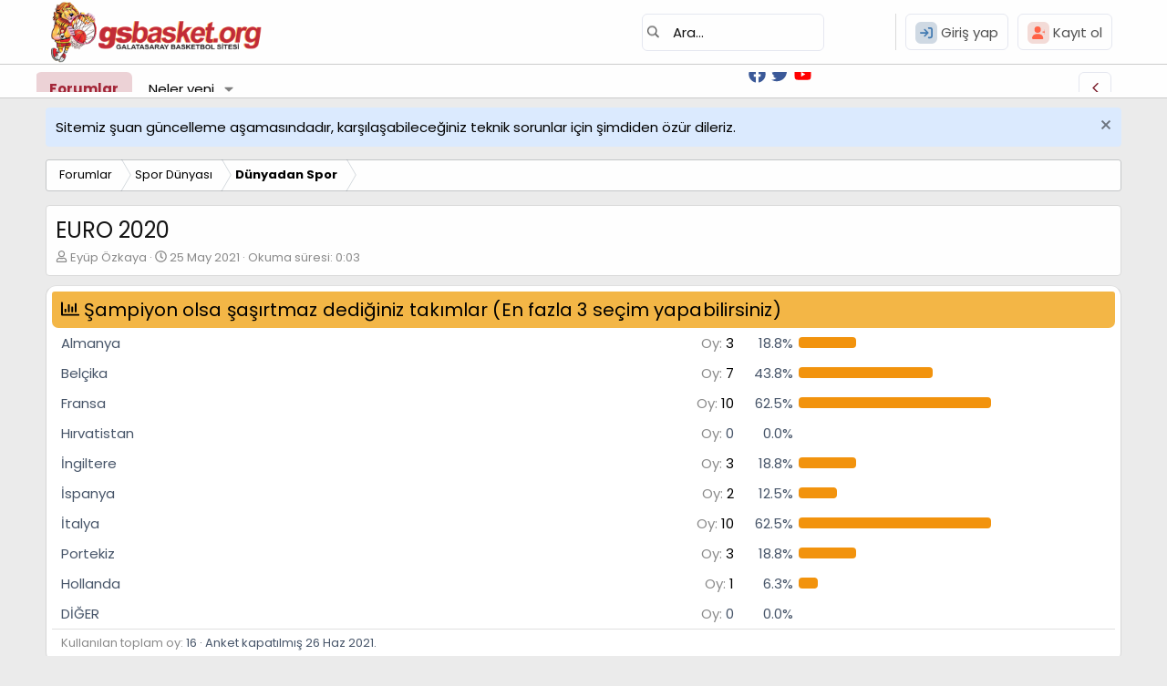

--- FILE ---
content_type: text/html; charset=utf-8
request_url: http://www.gsbasket.org/forum/konu/euro-2020.103396/page-7
body_size: 199270
content:
<!DOCTYPE html>
<html id="XF" lang="tr-TR" dir="LTR"
	data-xf="2.3"
	data-app="public"
	
	
	data-template="thread_view_type_poll"
	data-container-key="node-16"
	data-content-key="thread-103396"
	data-logged-in="false"
	data-cookie-prefix="xf_"
	data-csrf="1768676940,670a562a521719a05f55fc19f375c8b8"
	class="has-no-js template-thread_view_type_poll"
	>
<head>
	
	
	

	<meta charset="utf-8" />
	<title>EURO 2020 | Sayfa 7 | Galatasaray Basketbol</title>
	<link rel="manifest" href="/forum/webmanifest.php">

	<meta http-equiv="X-UA-Compatible" content="IE=Edge" />
	<meta name="viewport" content="width=device-width, initial-scale=1, viewport-fit=cover">

	
		
			
				<meta name="theme-color" media="(prefers-color-scheme: light)" content="#fefefe" />
				<meta name="theme-color" media="(prefers-color-scheme: dark)" content="#fefefe" />
			
		
	
	<link href='//fonts.googleapis.com/css?family=Poppins:400,700|Roboto+Slab:300,400,700' rel='stylesheet' type='text/css'>

	<meta name="apple-mobile-web-app-title" content="GSbasket">
	
		<link rel="apple-touch-icon" href="/forum/data/assets/logo_default/logo.png" />
	

	
		
		<meta name="description" content="Kupa boyunca bahis oynadım,para kazanma amaçlı değil sadece maçları izlemek için bir sebebim olsun diye,neyse bu ingiltere&#039;nin 3 maçına karşılıklı gol olur..." />
		<meta property="og:description" content="Kupa boyunca bahis oynadım,para kazanma amaçlı değil sadece maçları izlemek için bir sebebim olsun diye,neyse bu ingiltere&#039;nin 3 maçına karşılıklı gol olur oynamıştım,malum gol yemeden yarı finale geldiler,sırf 3 kuponum onlar gol yemediler diye yattı,son olarak inat ettim yarı final için italya..." />
		<meta property="twitter:description" content="Kupa boyunca bahis oynadım,para kazanma amaçlı değil sadece maçları izlemek için bir sebebim olsun diye,neyse bu ingiltere&#039;nin 3 maçına karşılıklı gol olur oynamıştım,malum gol yemeden yarı finale..." />
	
	
		<meta property="og:url" content="https://gsbasket.org/forum/konu/euro-2020.103396/" />
	
		<link rel="canonical" href="https://gsbasket.org/forum/konu/euro-2020.103396/page-7" />
	
		<link rel="prev" href="/forum/konu/euro-2020.103396/page-6" />
	

	
		
	
	
	<meta property="og:site_name" content="Galatasaray Basketbol" />


	
	
		
	
	
	<meta property="og:type" content="website" />


	
	
		
	
	
	
		<meta property="og:title" content="EURO 2020" />
		<meta property="twitter:title" content="EURO 2020" />
	


	
	
	
	
		
	
	
	
		<meta property="og:image" content="http://www.gsbasket.org/forum/data/assets/logo_default/logo.png" />
		<meta property="twitter:image" content="http://www.gsbasket.org/forum/data/assets/logo_default/logo.png" />
		<meta property="twitter:card" content="summary" />
	


	

	

	
		<link rel="icon" type="image/png" href="http://www.gsbasket.org/forum/styles/innovate/xenforo/favicon.ico" sizes="32x32" />
	

	
	<script async src="https://www.googletagmanager.com/gtag/js?id=UA-34737154-1"></script>
	<script>
		window.dataLayer = window.dataLayer || [];
		function gtag(){dataLayer.push(arguments);}
		gtag('js', new Date());
		gtag('config', 'UA-34737154-1', {
			// 
			
			
				'anonymize_ip': true,
			
		});
	</script>

	
	
	
		
	
	

	<link rel="stylesheet" href="/forum/css.php?css=public%3Anormalize.css%2Cpublic%3Afa.css%2Cpublic%3Avariations.less%2Cpublic%3Acore.less%2Cpublic%3Aapp.less&amp;s=13&amp;l=3&amp;d=1764415690&amp;k=15fdaee0d277b5837bbb8e738b5404920b975c99" />

	<link rel="stylesheet" href="/forum/css.php?css=public%3AXenAslFooter.less%2Cpublic%3Aasl_global_search.less%2Cpublic%3Amessage.less%2Cpublic%3Anotices.less%2Cpublic%3Apoll.less%2Cpublic%3Ashare_controls.less%2Cpublic%3Astructured_list.less%2Cpublic%3Atb_hizli_arama.less%2Cpublic%3Aextra.less&amp;s=13&amp;l=3&amp;d=1764415690&amp;k=b70f5fcaf555203df36cdcd0536b8dc50a823055" />


	
		<script src="/forum/js/xf/preamble.min.js?_v=dd3e3499"></script>
	

	
	<script src="/forum/js/vendor/vendor-compiled.js?_v=dd3e3499" defer></script>
	<script src="/forum/js/xf/core-compiled.js?_v=dd3e3499" defer></script>

	<script>
		window.addEventListener('DOMContentLoaded', function() {
			XF.extendObject(true, XF.config, {
				// 
				userId: 0,
				enablePush: false,
				pushAppServerKey: '',
				url: {
					fullBase: 'http://www.gsbasket.org/forum/',
					basePath: '/forum/',
					css: '/forum/css.php?css=__SENTINEL__&s=13&l=3&d=1764415690',
					js: '/forum/js/__SENTINEL__?_v=dd3e3499',
					icon: '/forum/data/local/icons/__VARIANT__.svg?v=1764415691#__NAME__',
					iconInline: '/forum/styles/fa/__VARIANT__/__NAME__.svg?v=5.15.3',
					keepAlive: '/forum/login/keep-alive'
				},
				cookie: {
					path: '/',
					domain: '',
					prefix: 'xf_',
					secure: false,
					consentMode: 'disabled',
					consented: ["optional","_third_party"]
				},
				cacheKey: 'f3ed7234243583f554e27d349fe769c5',
				csrf: '1768676940,670a562a521719a05f55fc19f375c8b8',
				js: {},
				fullJs: false,
				css: {"public:XenAslFooter.less":true,"public:asl_global_search.less":true,"public:message.less":true,"public:notices.less":true,"public:poll.less":true,"public:share_controls.less":true,"public:structured_list.less":true,"public:tb_hizli_arama.less":true,"public:extra.less":true},
				time: {
					now: 1768676940,
					today: 1768597200,
					todayDow: 6,
					tomorrow: 1768683600,
					yesterday: 1768510800,
					week: 1768078800,
					month: 1767214800,
					year: 1767214800
				},
				style: {
					light: 'default',
					dark: 'alternate',
					defaultColorScheme: 'light'
				},
				borderSizeFeature: '3px',
				fontAwesomeWeight: 'r',
				enableRtnProtect: true,
				
				enableFormSubmitSticky: true,
				imageOptimization: '0',
				imageOptimizationQuality: 0.85,
				uploadMaxFilesize: 134217728,
				uploadMaxWidth: 0,
				uploadMaxHeight: 0,
				allowedVideoExtensions: ["m4v","mov","mp4","mp4v","mpeg","mpg","ogv","webm"],
				allowedAudioExtensions: ["mp3","opus","ogg","wav"],
				shortcodeToEmoji: true,
				visitorCounts: {
					conversations_unread: '0',
					alerts_unviewed: '0',
					total_unread: '0',
					title_count: true,
					icon_indicator: true
				},
				jsMt: {"xf\/action.js":"2e08f193","xf\/embed.js":"2e08f193","xf\/form.js":"2e08f193","xf\/structure.js":"2e08f193","xf\/tooltip.js":"2e08f193"},
				jsState: {},
				publicMetadataLogoUrl: 'http://www.gsbasket.org/forum/data/assets/logo_default/logo.png',
				publicPushBadgeUrl: 'http://www.gsbasket.org/forum/styles/default/xenforo/bell.png'
			});

			XF.extendObject(XF.phrases, {
				// 
				date_x_at_time_y:     "{date} {time}\'de",
				day_x_at_time_y:      "{day} saat {time}\'de",
				yesterday_at_x:       "Dün {time} da",
				x_minutes_ago:        "{minutes} dakika önce",
				one_minute_ago:       "1 dakika önce",
				a_moment_ago:         "Az önce",
				today_at_x:           "Bugün {time}",
				in_a_moment:          "Birazdan",
				in_a_minute:          "Bir dakika içinde",
				in_x_minutes:         "{minutes} dakika sonra",
				later_today_at_x:     "Bu gün {time}",
				tomorrow_at_x:        "Yarın {time} \'da",
				short_date_x_minutes: "{minutes}m",
				short_date_x_hours:   "{hours}h",
				short_date_x_days:    "{days}d",

				day0: "Pazar",
				day1: "Pazartesi",
				day2: "Salı",
				day3: "Çarşamba",
				day4: "Perşembe",
				day5: "Cuma",
				day6: "Cumartesi",

				dayShort0: "Pazar",
				dayShort1: "Pzrts",
				dayShort2: "Salı",
				dayShort3: "Çrşb",
				dayShort4: "Prşb",
				dayShort5: "Cuma",
				dayShort6: "Cmrts",

				month0: "Ocak",
				month1: "Şubat",
				month2: "Mart",
				month3: "Nisan",
				month4: "Mayıs",
				month5: "Haziran",
				month6: "Temmuz",
				month7: "Ağustos",
				month8: "Eylül",
				month9: "Ekim",
				month10: "Kasım",
				month11: "Aralık",

				active_user_changed_reload_page: "Aktif kullanıcı değişti. Tarayıcı sayfanızı yenileyerek yeni aktif sisteme geçebilirisiniz.",
				server_did_not_respond_in_time_try_again: "Sunucu zamanında yanıt vermedi. Tekrar deneyin.",
				oops_we_ran_into_some_problems: "Hata! Bazı sorunlarla karşılaştık.",
				oops_we_ran_into_some_problems_more_details_console: "Hata! Bazı sorunlarla karşılaştık. Lütfen daha sonra tekrar deneyiniz. Tarayıcı konsolunuzda hata ile ilgili daha fazla ayrı içeriyor olabilir.",
				file_too_large_to_upload: "Dosya yüklenemeyecek kadar büyük.",
				uploaded_file_is_too_large_for_server_to_process: "Yüklemeye çalıştığınız dosya sunucunun işlemesi için çok büyük.",
				files_being_uploaded_are_you_sure: "Dosyalar hala yükleniyor. Bu formu göndermek istediğinizden emin misiniz?",
				attach: "Dosya ekle",
				rich_text_box: "Zengin metin kutusu",
				close: "Kapat",
				link_copied_to_clipboard: "Bağlantı panoya kopyalandı.",
				text_copied_to_clipboard: "Metin panoya kopyalandı.",
				loading: "Yükleniyor…",
				you_have_exceeded_maximum_number_of_selectable_items: "Seçilebilir maksimum öğe sayısını aştınız. ",

				processing: "İşleminiz yapılıyor",
				'processing...': "İşleminiz yapılıyor…",

				showing_x_of_y_items: "{total} öğenin {count} tanesi gösteriliyor",
				showing_all_items: "Tüm öğeler gösteriliyor",
				no_items_to_display: "Görüntülenecek öğe yok",

				number_button_up: "Yükselt",
				number_button_down: "Düşür",

				push_enable_notification_title: "Push bildirimleri Galatasaray Basketbol adresinde başarıyla etkinleştirildi",
				push_enable_notification_body: "Push bildirimlerini etkinleştirdiğiniz için teşekkür ederiz!",

				pull_down_to_refresh: "Yenilemek için aşağıya çekin",
				release_to_refresh: "Yenilemek için bırakın",
				refreshing: "Yenileyici…"
			,
			"svStandardLib_time.day": "{count} day",
			"svStandardLib_time.days": "{count} days",
			"svStandardLib_time.hour": "{count} hour",
			"svStandardLib_time.hours": "{count} hours",
			"svStandardLib_time.minute": "{count} dakika",
			"svStandardLib_time.minutes": "{count} dakika",
			"svStandardLib_time.month": "{count} month",
			"svStandardLib_time.months": "{count} months",
			"svStandardLib_time.second": "{count} second",
			"svStandardLib_time.seconds": "{count} seconds",
			"svStandardLib_time.week": "time.week",
			"svStandardLib_time.weeks": "{count} weeks",
			"svStandardLib_time.year": "{count} year",
			"svStandardLib_time.years": "{count} years"

		});
		});
	</script>

	
	 

<script>
document.addEventListener("DOMContentLoaded", () => {
  const buttons = document.querySelectorAll('.colorChangeButton');
  const colorPicker = document.querySelector('#colorPicker');
  const resetColorButtons = document.querySelectorAll('#resetColorButton'); // querySelectorAll olarak güncellendi

  const rootStyles = getComputedStyle(document.documentElement);
  const defaultColor = rootStyles.getPropertyValue('--theme-main-color').trim();

  buttons.forEach((btn) => {
    btn.addEventListener('click', () => colorPicker.click());
  });

  colorPicker.addEventListener('input', (e) => {
    const newColor = e.target.value;
    applyColor(newColor);
    localStorage.setItem('themeColor', newColor);
  });

  resetColorButtons.forEach((resetColorButton) => { // Her bir reset butonu için döngü eklendi
    resetColorButton.addEventListener('click', () => {
      let processedColor = defaultColor;

      if (defaultColor.startsWith('hsl')) {
        processedColor = hslToHex(defaultColor);
      }

      applyColor(processedColor);
      colorPicker.value = processedColor;
      localStorage.setItem('themeColor', processedColor);

      const darkerColor = darkenColor(processedColor, 0.25);
      document.documentElement.style.setProperty('--theme-main-color-darker', darkerColor);

      const lighterColor = `rgba(${parseInt(processedColor.slice(1, 3), 16)}, ${parseInt(processedColor.slice(3, 5), 16)}, ${parseInt(processedColor.slice(5, 7), 16)}, 0.2)`;
      document.documentElement.style.setProperty('--theme-main-color-lighter', lighterColor);
    });
  });

  function applyColor(color) {
    document.documentElement.style.setProperty('--theme-main-color', color);
    const darkerColor = darkenColor(color, 0.25);
    document.documentElement.style.setProperty('--theme-main-color-darker', darkerColor);
    const lighterColor = `rgba(${parseInt(color.slice(1, 3), 16)}, ${parseInt(color.slice(3, 5), 16)}, ${parseInt(color.slice(5, 7), 16)}, 0.2)`;
    document.documentElement.style.setProperty('--theme-main-color-lighter', lighterColor);
  }

  function darkenColor(hex, percent) {
    let r = parseInt(hex.substring(1, 3), 16);
    let g = parseInt(hex.substring(3, 5), 16);
    let b = parseInt(hex.substring(5, 7), 16);
    r = Math.max(0, Math.floor(r * (1 - percent)));
    g = Math.max(0, Math.floor(g * (1 - percent)));
    b = Math.max(0, Math.floor(b * (1 - percent)));
    return `#${r.toString(16).padStart(2, '0')}${g.toString(16).padStart(2, '0')}${b.toString(16).padStart(2, '0')}`;
  }

  function hslToHex(hsl) {
    const [h, s, l] = hsl.match(/\d+/g).map(Number);
    const a = s / 100;
    const b = l / 100;
    const c = a * Math.min(b, 1 - b);

    const toHex = (n) => {
      const k = (n + h / 30) % 12;
      const color = b - c * Math.max(-1, Math.min(k - 3, 9 - k, 1));
      return Math.round(color * 255).toString(16).padStart(2, '0');
    };

    return `#${toHex(0)}${toHex(8)}${toHex(4)}`;
  }

  const savedColor = localStorage.getItem('themeColor') || (defaultColor.startsWith('hsl') ? hslToHex(defaultColor) : defaultColor);
  applyColor(savedColor);
  colorPicker.value = savedColor;
});
</script>

<script>
document.addEventListener("DOMContentLoaded", () => {
  const toggleButtons = document.querySelectorAll(".toggle-button");
  const optionsContainers = document.querySelectorAll(".asl-lim10-options");

  const getCookie = (name) => {
    const value = `; ${document.cookie}`;
    const parts = value.split(`; ${name}=`);
    if (parts.length === 2) return parts.pop().split(";").shift();
    return null;
  };

  const setCookie = (name, value, days) => {
    const date = new Date();
    date.setTime(date.getTime() + days * 24 * 60 * 60 * 1000);
    document.cookie = `${name}=${value}; expires=${date.toUTCString()}; path=/`;
  };

  toggleButtons.forEach((toggleButton, index) => {
    const optionsContainer = optionsContainers[index]; // Her buton için ilgili container'ı eşleştir.

    const savedStateOptions = getCookie(`optionsContainerState_${index}`);
    if (savedStateOptions === "open") {
      optionsContainer.classList.add("open");
      toggleButton.classList.add("open");
      const icon = toggleButton.querySelector("xf\\:fa");
      if (icon) icon.outerHTML = '<i class="fa--xf far fa-arrow-left "><svg xmlns="http://www.w3.org/2000/svg" role="img" aria-hidden="true" ><use href="/forum/data/local/icons/regular.svg?v=1764415691#arrow-left"></use></svg></i>';
    } else {
      optionsContainer.classList.remove("open");
      toggleButton.classList.remove("open");
      const icon = toggleButton.querySelector("xf\\:fa");
      if (icon) icon.outerHTML = '<i class="fa--xf far fa-arrow-right "><svg xmlns="http://www.w3.org/2000/svg" role="img" aria-hidden="true" ><use href="/forum/data/local/icons/regular.svg?v=1764415691#arrow-right"></use></svg></i>';
    }

    toggleButton.addEventListener("click", () => {
      optionsContainer.classList.toggle("open");
      toggleButton.classList.toggle("open");
      const icon = toggleButton.querySelector("xf\\:fa");
      if (optionsContainer.classList.contains("open")) {
        if (icon) icon.outerHTML = '<i class="fa--xf far fa-arrow-left "><svg xmlns="http://www.w3.org/2000/svg" role="img" aria-hidden="true" ><use href="/forum/data/local/icons/regular.svg?v=1764415691#arrow-left"></use></svg></i>';
        setCookie(`optionsContainerState_${index}`, "open", 7);
      } else {
        if (icon) icon.outerHTML = '<i class="fa--xf far fa-arrow-right "><svg xmlns="http://www.w3.org/2000/svg" role="img" aria-hidden="true" ><use href="/forum/data/local/icons/regular.svg?v=1764415691#arrow-right"></use></svg></i>';
        setCookie(`optionsContainerState_${index}`, "closed", 7);
      }
    });
  });
});
</script>

<script>
document.addEventListener("DOMContentLoaded", () => {
  const toggleButtons = document.querySelectorAll("#toggleButton-ASLNODE"); // Tüm butonları seç
  const buttonIcons = document.querySelectorAll("#buttonIcon-ASL-NODE"); // Tüm ikonları seç

  const getCookie = (name) => {
    const value = `; ${document.cookie}`;
    const parts = value.split(`; ${name}=`);
    if (parts.length === 2) return parts.pop().split(";").shift();
    return null;
  };

  const setCookie = (name, value, days) => {
    const date = new Date();
    date.setTime(date.getTime() + days * 24 * 60 * 60 * 1000);
    document.cookie = `${name}=${value}; expires=${date.toUTCString()}; path=/`;
  };

  toggleButtons.forEach((toggleButton, index) => {
    const buttonIcon = buttonIcons[index];
    const blockCategory = document.querySelector(".block--category"); // Kategori sınıfını seç

    const savedStateNode = getCookie(`blockCategoryState_${index}`);
    if (savedStateNode === "active") {
      blockCategory.classList.add("block-category-active");
      buttonIcon.innerHTML = '<i class="fa--xf far fa-list "><svg xmlns="http://www.w3.org/2000/svg" role="img" aria-hidden="true" ><use href="/forum/data/local/icons/regular.svg?v=1764415691#list"></use></svg></i>';
    } else {
      blockCategory.classList.remove("block-category-active");
      buttonIcon.innerHTML = '<i class="fa--xf far fa-list-alt "><svg xmlns="http://www.w3.org/2000/svg" role="img" aria-hidden="true" ><use href="/forum/data/local/icons/regular.svg?v=1764415691#list-alt"></use></svg></i>';
    }

    toggleButton.addEventListener("click", () => {
      blockCategory.classList.toggle("block-category-active");
      if (blockCategory.classList.contains("block-category-active")) {
        buttonIcon.innerHTML = '<i class="fa--xf far fa-list "><svg xmlns="http://www.w3.org/2000/svg" role="img" aria-hidden="true" ><use href="/forum/data/local/icons/regular.svg?v=1764415691#list"></use></svg></i>';
        setCookie(`blockCategoryState_${index}`, "active", 7);
      } else {
        buttonIcon.innerHTML = '<i class="fa--xf far fa-list-alt "><svg xmlns="http://www.w3.org/2000/svg" role="img" aria-hidden="true" ><use href="/forum/data/local/icons/regular.svg?v=1764415691#list-alt"></use></svg></i>';
        setCookie(`blockCategoryState_${index}`, "inactive", 7);
      }
    });
  });
});
</script>
<script>
function scrollList(direction) {
  const scrollableList = document.querySelector('.asl-scroll-lim10-list');
  const scrollAmount = 50; // Her tıklamada kaydırılacak mesafe

  scrollableList.scrollBy({
    left: direction * scrollAmount,
    behavior: 'smooth',
  });
}

function updateScrollButtons() {
  const scrollableList = document.querySelector('.asl-scroll-lim10-list');
  const leftButton = document.querySelector('.asl-scroll-lim10-btn.left');
  const rightButton = document.querySelector('.asl-scroll-lim10-btn.right');
  const listItems = scrollableList.querySelectorAll('.node-subNodeFlatList > li');

  const isScrollable = scrollableList.scrollWidth > scrollableList.clientWidth;

  if (listItems.length <= 1 || !isScrollable) {
    leftButton.style.display = 'none';
    rightButton.style.display = 'none';
  } else {
    leftButton.style.display = 'block';
    rightButton.style.display = 'block';
  }
}

document.addEventListener('DOMContentLoaded', updateScrollButtons);
window.addEventListener('resize', updateScrollButtons);
</script>
	
</head>
<body data-template="thread_view_type_poll">

<div class="p-pageWrapper" id="top">
	
		<nav class="p-nav">
		<div class="p-nav-inner lim10-mobile-optinner">
			<style>
	
@media screen and (max-width: 600px) {
.asl-lim10-options.open {
 margin-right: 22px;
 float: left;
 margin-left: 233px;
 margin-bottom: 3px;
}
.toggle-button {
 right: 29px !important;
 margin-top:5px !important;
}
.toggle-button.open {
 right: 288px !important;
 margin-top:5px !important;
}
}

	
.asl-lim10-options {
  display: none;
  flex-direction: row-reverse;
  align-items: center;
  padding-right: 52px;
  transition: transform 0.5s ease, opacity 0.5s ease;
  transform: translateX(100%);
}

.asl-lim10-options.open {
  display: flex;
  opacity: 1;
  transform: translateX(0);
}

.toggle-button {
  cursor: pointer;
  display: flex;
  align-items: center;
  justify-content: center;
  width: 36px;
  height: 36px;
  border: 1px solid #e4e6ef;
  border-radius: 6px;
  color: var(--theme-main-color-darker);
  background: transparent;
  position: absolute;
  right: 21px;
  top: 0px;
  transition: transform 0.5s ease;
}

.toggle-button.open {
  transform: rotate(180deg);
  right: 282px;
}

.li-26 {
  margin-left: 26px;
}

.li-24 {
  margin-left: 24px;
}

.styleVariationLinkASL {
  float: left !important;
  padding: 10px 10px !important;
  border: 1px solid #e4e6ef !important;
  border-radius: 6px !important;
  margin-left: -2px !important;
  margin-top: -37px !important;
  display: flex !important;
  flex-wrap: nowrap !important;
  align-items: center !important;
  position: absolute;
  color: var(--theme-main-color-darker);
}

.colorChangeButton {
  float: left !important;
  padding: 10px 10px !important;
  border: 1px solid #e4e6ef !important;
  border-radius: 6px !important;
  margin-left: -43px !important;
  margin-top: -37px !important;
  display: flex !important;
  flex-wrap: nowrap !important;
  align-items: center !important;
  position: absolute;
  color: var(--theme-main-color-darker);
  background: transparent;
  cursor: pointer;
}

#resetColorButton {
  float: left !important;
  padding: 10px 10px !important;
  border: 1px solid #e4e6ef !important;
  border-radius: 6px !important;
  margin-left: -127px !important;
  margin-top: -37px !important;
  display: flex !important;
  flex-wrap: nowrap !important;
  align-items: center !important;
  position: absolute;
  color: var(--theme-main-color-darker);
  background: transparent;
  cursor: pointer;
}

#toggleButton-ASLNODE {
  float: left !important;
  padding: 8px 10px !important;
  border: 1px solid #e4e6ef !important;
  border-radius: 6px !important;
  margin-left: -85px !important;
  margin-top: -37px !important;
  display: flex !important;
  flex-wrap: nowrap !important;
  align-items: center !important;
  position: absolute;
  color: var(--theme-main-color-darker);
  background: transparent;
  cursor: pointer;
}

#buttonIcon-ASL-NODE {
  color: var(--theme-main-color-darker);
}
	
.asl-scroll-lim10-btn {display:none;}
	
.block-category-active {
  @media (min-width: 1100px) {
    @supports (display: grid) {
      .block-body {
        display: grid;
        grid-template-columns: 50% 50%;
      }
      .block-container {
        background-color: #ffffff00;
        border: none;
      }
      .node-body {
        display: flex;
        flex-wrap: wrap;
        border-right: 1px solid #dedede;
        position: relative;
        padding: 2px;
        box-shadow: 0 1px 4px rgba(0, 0, 0, 0.06);
        border-width: 1px;
        border-style: solid;
        background-color: #ffffff;
        border-top-color: #dfdfdf;
        border-right-color: #d8d8d8;
        border-bottom-color: #cbcbcb;
        border-left-color: #d8d8d8;
		max-height: 164px;
		  border-radius:6px;
      }
      .lim10atakonuyok {
        margin-top: -3px;
      }
      .node {
        margin: 5px 1px 5px 1px;
      }
      .node-icon {
        width: 12%;
        padding-top: 5px;
      }
      .node-main {
        width: 87%;
		display: flex;
		justify-content: space-between;
      }
		.node-subNodeFlatList {
		font-size:12px; 
		}
      .node-stats {
        width: 100% !important;
        border-top: 1px solid var(--theme-main-color-lighter);
        margin: 0 auto;
      }
      .node-extra {
        position: relative !important;
        border-top: 1px solid var(--theme-main-color-lighter);
        width: 100%;
        padding-left: 7px;
        right: 0px;
        bottom: 0px;
        padding: 10px 10px 10px 0px;
        padding-left: 6px;
      }
            .asl-scroll-lim10-container {
                display: flex;
                align-items: center;
                overflow: hidden;
                float: right;
                margin-left: -201px;
                position: absolute;
				width:80%;
            }

.asl-scroll-lim10-list {
  display: flex;
  overflow-x: auto;
  scroll-behavior: smooth;
  width: 33%; /* Görünür alan genişliği */
  /* Scroll'u gizlemek için */
  scrollbar-width: none; /* Firefox için */
  -ms-overflow-style: none; /* Internet Explorer için */
}
.asl-scroll-lim10-list::-webkit-scrollbar {
  display: none; /* Chrome, Safari ve Edge için */
}
.node-subNodeFlatList {
  display: flex;
}
.node-subNodeFlatList > li {
    width: 105px;
}
.asl-scroll-lim10-btn {
  cursor: pointer;
  font-size: 10px;
  background: none;
  border: none;
	display: block;
}

.asl-scroll-lim10-btn.left {
  margin-right: 5px;
}

.asl-scroll-lim10-btn.right {
  margin-left: 5px;
}	
		
		
    }
  }
}
</style>


	
		<div class="toggle-button">
  <i class="fa--xf far fa-chevron-left "><svg xmlns="http://www.w3.org/2000/svg" role="img" aria-hidden="true" ><use href="/forum/data/local/icons/regular.svg?v=1764415691#chevron-left"></use></svg></i>
</div>
<div class="asl-lim10-options">
  <li class="li-26">
    
      <a href="/forum/misc/style-variation" rel="nofollow" class="styleVariationLinkASL js-styleVariationsLink" data-xf-init="tooltip" title="Style variation" data-xf-click="menu" data-z-index-ref=".u-bottomFixer" role="button" aria-expanded="false" aria-haspopup="true">
        <i class="fa--xf far fa-adjust "><svg xmlns="http://www.w3.org/2000/svg" role="img" ><title>Style variation</title><use href="/forum/data/local/icons/regular.svg?v=1764415691#adjust"></use></svg></i>
      </a>
      <div class="menu" data-menu="menu" aria-hidden="true">
        <div class="menu-content js-styleVariationsMenu">
          

	
		

	<a href="/forum/misc/style-variation?reset=1&amp;t=1768676940%2C670a562a521719a05f55fc19f375c8b8"
		class="menu-linkRow is-selected"
		rel="nofollow"
		data-xf-click="style-variation" data-variation="">

		<i class="fa--xf far fa-adjust "><svg xmlns="http://www.w3.org/2000/svg" role="img" aria-hidden="true" ><use href="/forum/data/local/icons/regular.svg?v=1764415691#adjust"></use></svg></i>

		
			System
		
	</a>


		

	<a href="/forum/misc/style-variation?variation=default&amp;t=1768676940%2C670a562a521719a05f55fc19f375c8b8"
		class="menu-linkRow "
		rel="nofollow"
		data-xf-click="style-variation" data-variation="default">

		<i class="fa--xf far fa-sun "><svg xmlns="http://www.w3.org/2000/svg" role="img" aria-hidden="true" ><use href="/forum/data/local/icons/regular.svg?v=1764415691#sun"></use></svg></i>

		
			light
		
	</a>


		

	<a href="/forum/misc/style-variation?variation=alternate&amp;t=1768676940%2C670a562a521719a05f55fc19f375c8b8"
		class="menu-linkRow "
		rel="nofollow"
		data-xf-click="style-variation" data-variation="alternate">

		<i class="fa--xf far fa-moon "><svg xmlns="http://www.w3.org/2000/svg" role="img" aria-hidden="true" ><use href="/forum/data/local/icons/regular.svg?v=1764415691#moon"></use></svg></i>

		
			Karanlık ton
		
	</a>

	

	
		
	

        </div>
      </div>
    
  </li>
  <li class="li-24">
    <div class="theme-switch-width">
<label class="theme-width" for="checkbox2">
    <input type="checkbox" id="checkbox2" />
		<div class="vision-modern-wacik1" title="Width Açık" data-original-title="Width Açık"></div>
		<div class="vision-modern-wkapali2" title="Width Kapalı" data-original-title="Width Kapalı"></div>
    </label>
<script type="text/javascript">
const toggleWidth = document.querySelector('.theme-width input[type="checkbox"]');
const currentWidth = localStorage.getItem('width');

if (currentWidth) {
document.documentElement.setAttribute('data-width', currentWidth);

if (currentWidth === 'wkapali') {
toggleWidth.checked = true;
 document.body.classList.toggle('wkapali');
}
}

function switchWidth(e) {
if (e.target.checked) {
document.documentElement.setAttribute('data-width', 'wkapali');
localStorage.setItem('width', 'wkapali');
 document.body.classList.toggle('wkapali');
}
else {        document.documentElement.setAttribute('data-width', 'wacik');
  localStorage.setItem('width', 'wacik');
   document.body.classList.toggle('wkapali');
}   
}

toggleWidth.addEventListener('change', switchWidth, false);
	</script></div>
  </li>
  <li>
    <div class="theme-switch-sidebar">
<label class="theme-sidebar" for="checkbox1">
    <input type="checkbox" id="checkbox1" />
		<div class="vision-modern-sacik1" title="Sidebar Açık" data-original-title="Sidebar Open"></div>
		<div class="vision-modern-skapali2" title="Sidebar Kapalı" data-original-title="Sidebar Close"></div>
    </label>
<script type="text/javascript">
const toggleSidebar = document.querySelector('.theme-sidebar input[type="checkbox"]');
const currentSidebar = localStorage.getItem('sidebar');

if (currentSidebar) {
document.documentElement.setAttribute('data-sidebar', currentSidebar);

if (currentSidebar === 'skapali') {
toggleSidebar.checked = true;
 document.body.classList.toggle('skapali');
}
}

function switchSidebar(e) {
if (e.target.checked) {
document.documentElement.setAttribute('data-sidebar', 'skapali');
localStorage.setItem('sidebar', 'skapali');
 document.body.classList.toggle('skapali');
}
else {        document.documentElement.setAttribute('data-sidebar', 'sacik');
  localStorage.setItem('sidebar', 'sacik');
   document.body.classList.toggle('skapali');
}   
}

toggleSidebar.addEventListener('change', switchSidebar, false);
</script></div>
  </li>
  <li>
    <button class="colorChangeButton" title="Renk Seç"><i class="fa--xf far fa-palette "><svg xmlns="http://www.w3.org/2000/svg" role="img" aria-hidden="true" ><use href="/forum/data/local/icons/regular.svg?v=1764415691#palette"></use></svg></i></button>
    <input type="color" id="colorPicker" style="display:none;" />
  </li>
  <li>
    <button id="toggleButton-ASLNODE" class="node-btn-asl" title="Forum Biçimini Değiştir">
      <span id="buttonIcon-ASL-NODE"><i class="fa--xf far fa-list-alt "><svg xmlns="http://www.w3.org/2000/svg" role="img" aria-hidden="true" ><use href="/forum/data/local/icons/regular.svg?v=1764415691#list-alt"></use></svg></i></span>
    </button>
  </li>
  <li>
    <button id="resetColorButton" style="margin-top: 10px;" title="Rengi Sıfırla"><i class="fa--xf far fa-undo "><svg xmlns="http://www.w3.org/2000/svg" role="img" aria-hidden="true" ><use href="/forum/data/local/icons/regular.svg?v=1764415691#undo"></use></svg></i></button>
  </li>
</div>
		

		</div>
	    </nav>
	




<header class="p-header" id="header">
	<div class="p-header-inner">
		<div class="p-header-content">

			<div class="p-header-logo p-header-logo--image">
					<a href="https://gsbasket.org/">
						

	

	
		
		

		
	
		
		

		
	

	

	<picture data-variations="{&quot;default&quot;:{&quot;1&quot;:&quot;\/forum\/data\/assets\/logo_default\/logo.png&quot;,&quot;2&quot;:null},&quot;alternate&quot;:{&quot;1&quot;:&quot;\/forum\/data\/assets\/logo_default\/logo.png&quot;,&quot;2&quot;:null}}">
		
		
		

		
			
			
			

			
		

		<img src="/forum/data/assets/logo_default/logo.png"  width="240" height="80" alt="Galatasaray Basketbol" />
	</picture>


					</a>
			</div>



<script>
document.addEventListener("DOMContentLoaded", function () {
    var searchWrapper = document.querySelector(".aslsearchWrpper");
    var inputField = searchWrapper.querySelector(".asl-search > input");

    inputField.style.width = "200px";
    inputField.style.marginRight = "0";
    inputField.style.marginLeft = "2px";
    inputField.style.paddingLeft = "33px";

    searchWrapper.addEventListener("click", function (event) {
        if (!searchWrapper.classList.contains("is-active")) {
            searchWrapper.classList.add("is-active");
            animateInputField(inputField, { width: "340px", marginRight: "0", marginLeft: "2px", paddingLeft: "33px" }, 340);
        } else {
            searchWrapper.classList.remove("is-active");
            animateInputField(inputField, { width: "200px", marginRight: "0", marginLeft: "2px", paddingLeft: "33px" }, 340);
        }

        event.stopPropagation();
    });

    document.addEventListener("click", function () {
        if (searchWrapper.classList.contains("is-active")) {
            searchWrapper.classList.remove("is-active");
            animateInputField(inputField, { width: "200px", marginRight: "0", marginLeft: "2px", paddingLeft: "33px" }, 340);
        }
    });

    function animateInputField(element, style, duration) {
        const start = performance.now();
        const initialStyle = {};

        for (let property in style) {
            initialStyle[property] = window.getComputedStyle(element)[property];
        }

        requestAnimationFrame(function animate(time) {
            let timeFraction = (time - start) / duration;
            if (timeFraction > 1) timeFraction = 1;

            for (let property in style) {
                let startValue = parseFloat(initialStyle[property]);
                let endValue = parseFloat(style[property]);
                let currentValue = startValue + (endValue - startValue) * timeFraction;
                element.style[property] = currentValue + "px";
            }

            if (timeFraction < 1) {
                requestAnimationFrame(animate);
            }
        });
    }
});
</script>




<div class="aslsearchWrpper" id="aslsearchWrpper" tabindex="0">
    <form action="/forum/search/search" id="aslSearch" class="asl-search" method="post" data-no-auto-focus="true">
        <input type="text" class="input hizliAramaTitle" name="keywords" autocomplete="off" data-no-auto-focus="true" onsubmit="return handle()" placeholder="Ara…" aria-label="Ara" />
            <div class="menu menu--structural menu--search" aria-hidden="true">
                <div class="menu-content">
                        
                            <div class="menu-row">
                                
			<select name="constraints" class="js-quickSearch-constraint input" aria-label="içinde ara">
				<option value="">Her yerde</option>
<option value="{&quot;search_type&quot;:&quot;post&quot;}">Konular</option>
<option value="{&quot;search_type&quot;:&quot;post&quot;,&quot;c&quot;:{&quot;nodes&quot;:[16],&quot;child_nodes&quot;:1}}">Bu forum</option>
<option value="{&quot;search_type&quot;:&quot;post&quot;,&quot;c&quot;:{&quot;thread&quot;:103396}}">Bu konu</option>

			</select>
		
                            </div>
                        

                        <div class="hizliarama"></div>



                        <div class="menu-row">
                            <label class="iconic"><input type="checkbox"  name="c[title_only]" value="1" /><i aria-hidden="true"></i><span class="iconic-label">Sadece başlıkları ara</span></label>

                        </div>
                        
                        <div class="menu-row">
                            <div class="inputGroup">
                                <span class="inputGroup-text" id="ctrl_search_menu_by_member">Kullanıcı:</span>
                                <input type="text" class="input" name="c[users]" data-xf-init="auto-complete" placeholder="Üye" aria-labelledby="ctrl_search_menu_by_member" />
                            </div>
                        </div>
                        <div class="menu-footer">
                            <span class="menu-footer-controls">
                                <button type="submit" class="button button--icon button--icon--search button--primary"><i class="fa--xf far fa-search "><svg xmlns="http://www.w3.org/2000/svg" role="img" aria-hidden="true" ><use href="/forum/data/local/icons/regular.svg?v=1764415691#search"></use></svg></i><span class="button-text">Ara</span></button>
                                <a href="/forum/search/" class="button "><span class="button-text">Gelişmiş Arama…</span></a>
                            </span>
                        </div>

                        <input type="hidden" name="_xfToken" value="1768676940,670a562a521719a05f55fc19f375c8b8" />
                                
            </div>
        </div>
    </form>    
</div>


			<div class="p-nav-opposite">
				<div class="p-navgroup p-account p-navgroup--guest">
					
						<a href="/forum/login/" class="p-navgroup-link p-navgroup-link--textual p-navgroup-link--logIn"
							data-xf-click="overlay" data-follow-redirects="on">
							<svg xmlns="http://www.w3.org/2000/svg" viewBox="0 0 512 512" class="lim10-login-icon">
            <path d="M352 96l64 0c17.7 0 32 14.3 32 32l0 256c0 17.7-14.3 32-32 32l-64 0c-17.7 0-32 14.3-32 32s14.3 32 32 32l64 0c53 0 96-43 96-96l0-256c0-53-43-96-96-96l-64 0c-17.7 0-32 14.3-32 32s14.3 32 32 32zm-9.4 182.6c12.5-12.5 12.5-32.8 0-45.3l-128-128c-12.5-12.5-32.8-12.5-45.3 0s-12.5 32.8 0 45.3L242.7 224 32 224c-17.7 0-32 14.3-32 32s14.3 32 32 32l210.7 0-73.4 73.4c-12.5 12.5-12.5 32.8 0 45.3s32.8 12.5 45.3 0l128-128z"/>
							</svg>
							<span class="p-navgroup-linkText">Giriş yap</span>
						</a>
						
							<a href="/forum/register/" class="p-navgroup-link p-navgroup-link--textual p-navgroup-link--register"
								data-xf-click="overlay" data-follow-redirects="on">
								<svg xmlns="http://www.w3.org/2000/svg" viewBox="0 0 512 512" class="lim10-register-icon"><path d="M96 128a128 128 0 1 1 256 0A128 128 0 1 1 96 128zM0 482.3C0 383.8 79.8 304 178.3 304l91.4 0C368.2 304 448 383.8 448 482.3c0 16.4-13.3 29.7-29.7 29.7L29.7 512C13.3 512 0 498.7 0 482.3zM504 312l0-64-64 0c-13.3 0-24-10.7-24-24s10.7-24 24-24l64 0 0-64c0-13.3 10.7-24 24-24s24 10.7 24 24l0 64 64 0c13.3 0 24 10.7 24 24s-10.7 24-24 24l-64 0 0 64c0 13.3-10.7 24-24 24s-24-10.7-24-24z"/></svg>
								<span class="p-navgroup-linkText">Kayıt ol</span>
							</a>
						
					
				</div>

				<div class="p-navgroup p-discovery">
					<a href="/forum/yeni-mesajlar/"
						class="p-navgroup-link p-navgroup-link--iconic p-navgroup-link--whatsnew"
						aria-label="Neler yeni"
						title="Neler yeni">
						<i aria-hidden="true"></i>
						<span class="p-navgroup-linkText">Neler yeni</span>
					</a>

					
						<a href="/forum/search/"
							class="p-navgroup-link p-navgroup-link--iconic p-navgroup-link--search"
							data-xf-click="menu"
							data-xf-key="/"
							aria-label="Ara"
							aria-expanded="false"
							aria-haspopup="true"
							title="Ara">
							<i aria-hidden="true"></i>
							<span class="p-navgroup-linkText">Ara</span>
						</a>
						<div class="menu menu--structural menu--wide" data-menu="menu" aria-hidden="true">
							<form action="/forum/search/search" method="post"
								class="menu-content"
								data-xf-init="quick-search">

								<h3 class="menu-header">Ara</h3>
								
								<div class="menu-row">
									
										<div class="inputGroup inputGroup--joined">
											<input type="text" class="input hizliAramaTitle" name="keywords" autocomplete="off" data-no-auto-focus="true" onsubmit="return handle()" placeholder="Ara…" aria-label="Ara" data-menu-autofocus="true" />
											
			<select name="constraints" class="js-quickSearch-constraint input" aria-label="içinde ara">
				<option value="">Her yerde</option>
<option value="{&quot;search_type&quot;:&quot;post&quot;}">Konular</option>
<option value="{&quot;search_type&quot;:&quot;post&quot;,&quot;c&quot;:{&quot;nodes&quot;:[16],&quot;child_nodes&quot;:1}}">Bu forum</option>
<option value="{&quot;search_type&quot;:&quot;post&quot;,&quot;c&quot;:{&quot;thread&quot;:103396}}">Bu konu</option>

			</select>
		
										</div>
									
								</div>

								<div class="hizliarama"></div>



								<div class="menu-row">
									<label class="iconic"><input type="checkbox"  name="c[title_only]" value="1" /><i aria-hidden="true"></i><span class="iconic-label">Sadece başlıkları ara</span></label>

								</div>
								
								<div class="menu-row">
									<div class="inputGroup">
										<span class="inputGroup-text" id="ctrl_search_menu_by_member">Kullanıcı:</span>
										<input type="text" class="input" name="c[users]" data-xf-init="auto-complete" placeholder="Üye" aria-labelledby="ctrl_search_menu_by_member" />
									</div>
								</div>
								<div class="menu-footer">
									<span class="menu-footer-controls">
										<button type="submit" class="button button--icon button--icon--search button--primary"><i class="fa--xf far fa-search "><svg xmlns="http://www.w3.org/2000/svg" role="img" aria-hidden="true" ><use href="/forum/data/local/icons/regular.svg?v=1764415691#search"></use></svg></i><span class="button-text">Ara</span></button>
										<a href="/forum/search/" class="button "><span class="button-text">Gelişmiş Arama…</span></a>
									</span>
								</div>

								<input type="hidden" name="_xfToken" value="1768676940,670a562a521719a05f55fc19f375c8b8" />
							</form>
						</div>
					
				</div>
			</div>
			

		</div>
	</div>
</header>






	<div class="p-navSticky p-navSticky--primary" data-xf-init="sticky-header">
		
	<nav class="p-nav">
		<div class="p-nav-inner">
			<button type="button" class="button button--plain p-nav-menuTrigger" data-xf-click="off-canvas" data-menu=".js-headerOffCanvasMenu" tabindex="0" aria-label="Menü"><span class="button-text">
				<i aria-hidden="true"></i>
			</span></button>

				<div class="p-nav-smallLogo">
					<a href="https://gsbasket.org/">
						

	

	
		
		

		
	
		
		

		
	

	

	<picture data-variations="{&quot;default&quot;:{&quot;1&quot;:&quot;\/forum\/data\/assets\/logo_default\/logo.png&quot;,&quot;2&quot;:null},&quot;alternate&quot;:{&quot;1&quot;:&quot;\/forum\/data\/assets\/logo_default\/logo.png&quot;,&quot;2&quot;:null}}">
		
		
		

		
			
			
			

			
		

		<img src="/forum/data/assets/logo_default/logo.png"  width="240" height="80" alt="Galatasaray Basketbol" />
	</picture>


					</a>
				</div>

				
			<div class="p-nav-opposite">
				<div class="p-navgroup p-account p-navgroup--guest">
					
						<a href="/forum/login/" class="p-navgroup-link p-navgroup-link--textual p-navgroup-link--logIn"
							data-xf-click="overlay" data-follow-redirects="on">
							<span class="p-navgroup-linkText">Giriş yap</span>
						</a>
						
							<a href="/forum/register/" class="p-navgroup-link p-navgroup-link--textual p-navgroup-link--register"
								data-xf-click="overlay" data-follow-redirects="on">
								<span class="p-navgroup-linkText">Kayıt ol</span>
							</a>
						
					
					
				</div>

				<div class="p-navgroup p-discovery">

					
						<a href="/forum/search/"
							class="p-navgroup-link p-navgroup-link--iconic p-navgroup-link--search"
							data-xf-click="menu"
							data-xf-key="/"
							aria-label="Ara"
							aria-expanded="false"
							aria-haspopup="true"
							title="Ara">
							<i aria-hidden="true"></i>
							<span class="p-navgroup-linkText">Ara</span>
						</a>
						<div class="menu menu--structural menu--wide" data-menu="menu" aria-hidden="true">
							<form action="/forum/search/search" method="post"
								class="menu-content"
								data-xf-init="quick-search">

								<h3 class="menu-header">Ara</h3>
								
								<div class="menu-row">
									
										<div class="inputGroup inputGroup--joined">
											<input type="text" class="input hizliAramaTitle" name="keywords" autocomplete="off" data-no-auto-focus="true" onsubmit="return handle()" placeholder="Ara…" aria-label="Ara" data-menu-autofocus="true" />
											
			<select name="constraints" class="js-quickSearch-constraint input" aria-label="içinde ara">
				<option value="">Her yerde</option>
<option value="{&quot;search_type&quot;:&quot;post&quot;}">Konular</option>
<option value="{&quot;search_type&quot;:&quot;post&quot;,&quot;c&quot;:{&quot;nodes&quot;:[16],&quot;child_nodes&quot;:1}}">Bu forum</option>
<option value="{&quot;search_type&quot;:&quot;post&quot;,&quot;c&quot;:{&quot;thread&quot;:103396}}">Bu konu</option>

			</select>
		
										</div>
									
								</div>

								<div class="hizliarama"></div>



								<div class="menu-row">
									<label class="iconic"><input type="checkbox"  name="c[title_only]" value="1" /><i aria-hidden="true"></i><span class="iconic-label">Sadece başlıkları ara</span></label>

								</div>
								
								<div class="menu-row">
									<div class="inputGroup">
										<span class="inputGroup-text" id="ctrl_search_menu_by_member">Kullanıcı:</span>
										<input type="text" class="input" name="c[users]" data-xf-init="auto-complete" placeholder="Üye" aria-labelledby="ctrl_search_menu_by_member" />
									</div>
								</div>
								<div class="menu-footer">
									<span class="menu-footer-controls">
										<button type="submit" class="button button--icon button--icon--search button--primary"><i class="fa--xf far fa-search "><svg xmlns="http://www.w3.org/2000/svg" role="img" aria-hidden="true" ><use href="/forum/data/local/icons/regular.svg?v=1764415691#search"></use></svg></i><span class="button-text">Ara</span></button>
										<a href="/forum/search/" class="button "><span class="button-text">Gelişmiş Arama…</span></a>
									</span>
								</div>

								<input type="hidden" name="_xfToken" value="1768676940,670a562a521719a05f55fc19f375c8b8" />
							</form>
						</div>
					
				</div>
			</div>
			

		</div>
	</nav>

	</div>
	
	
		<div class="p-sectionLinks">
			<div class="p-sectionLinks-inner hScroller" data-xf-init="h-scroller">
				<div class="p-nav-scroller hScroller" data-xf-init="h-scroller" data-auto-scroll=".p-navEl.is-selected">
					<div class="hScroller-scroll">
						<ul class="p-nav-list js-offCanvasNavSource">
							
								<li>
									
	<div class="p-navEl is-selected" data-has-children="true">
		

			
	
	<a href="/forum/"
		class="p-navEl-link p-navEl-link--splitMenu "
		
		
		data-nav-id="forums">Forumlar</a>


			<a data-xf-key="1"
				data-xf-click="menu"
				data-menu-pos-ref="< .p-navEl"
				class="p-navEl-splitTrigger"
				role="button"
				tabindex="0"
				aria-label="Genişletilmiş geçiş"
				aria-expanded="false"
				aria-haspopup="true"></a>

		
		
			<div class="menu menu--structural" data-menu="menu" aria-hidden="true">
				<div class="menu-content">
					
						
	
	
	<a href="/forum/yeni-mesajlar/posts/"
		class="menu-linkRow u-indentDepth0 js-offCanvasCopy "
		
		
		data-nav-id="newPosts">Yeni mesajlar</a>

	

					
						
	
	
	<a href="/forum/search/?type=post"
		class="menu-linkRow u-indentDepth0 js-offCanvasCopy "
		
		
		data-nav-id="searchForums">Forumlarda ara</a>

	

					
				</div>
			</div>
		
	</div>

								</li>
							
								<li>
									
	<div class="p-navEl " data-has-children="true">
		

			
	
	<a href="/forum/yeni-mesajlar/"
		class="p-navEl-link p-navEl-link--splitMenu "
		
		
		data-nav-id="whatsNew">Neler yeni</a>


			<a data-xf-key="2"
				data-xf-click="menu"
				data-menu-pos-ref="< .p-navEl"
				class="p-navEl-splitTrigger"
				role="button"
				tabindex="0"
				aria-label="Genişletilmiş geçiş"
				aria-expanded="false"
				aria-haspopup="true"></a>

		
		
			<div class="menu menu--structural" data-menu="menu" aria-hidden="true">
				<div class="menu-content">
					
						
	
	
	<a href="/forum/featured/"
		class="menu-linkRow u-indentDepth0 js-offCanvasCopy "
		
		
		data-nav-id="featured">Featured content</a>

	

					
						
	
	
	<a href="/forum/yeni-mesajlar/posts/"
		class="menu-linkRow u-indentDepth0 js-offCanvasCopy "
		 rel="nofollow"
		
		data-nav-id="whatsNewPosts">Yeni mesajlar</a>

	

					
						
	
	
	<a href="/forum/yeni-mesajlar/latest-activity"
		class="menu-linkRow u-indentDepth0 js-offCanvasCopy "
		 rel="nofollow"
		
		data-nav-id="latestActivity">Son aktiviteler</a>

	

					
				</div>
			</div>
		
	</div>

								</li>
							
						</ul>
					</div>
				</div>
			<div class="social-nav" style="
    display: flex;
    position: absolute;
    margin-top: -31px;
    float: right;
    right: 350px;
    font-size: 19px;
    border-radius: 50%;
    transition: background-color .3s ease-in-out;
    text-decoration: none;
">
				<a href="https://www.facebook.com/GSbasket.Org" style="padding-right:6px;" class="asl-social-icon1"><i class="fa--xf fab fa-facebook "><svg xmlns="http://www.w3.org/2000/svg" role="img" aria-hidden="true"  aria-hidden="true"><use href="/forum/data/local/icons/brands.svg?v=1764415691#facebook"></use></svg></i></a>
			<a href="https://x.com/GSbasket" style="padding-right:6px;" class="asl-social-icon2"><i class="fa--xf fab fa-twitter "><svg xmlns="http://www.w3.org/2000/svg" role="img" aria-hidden="true"  aria-hidden="true"><use href="/forum/data/local/icons/brands.svg?v=1764415691#twitter"></use></svg></i></a>
			<a href="https://www.youtube.com/@gsbasket1998" class="asl-social-icon3"><i class="fa--xf fab fa-youtube "><svg xmlns="http://www.w3.org/2000/svg" viewBox="0 0 576 512" role="img" aria-hidden="true"  aria-hidden="true"><path d="M549.655 124.083c-6.281-23.65-24.787-42.276-48.284-48.597C458.781 64 288 64 288 64S117.22 64 74.629 75.486c-23.497 6.322-42.003 24.947-48.284 48.597-11.412 42.867-11.412 132.305-11.412 132.305s0 89.438 11.412 132.305c6.281 23.65 24.787 41.5 48.284 47.821C117.22 448 288 448 288 448s170.78 0 213.371-11.486c23.497-6.321 42.003-24.171 48.284-47.821 11.412-42.867 11.412-132.305 11.412-132.305s0-89.438-11.412-132.305zm-317.51 213.508V175.185l142.739 81.205-142.739 81.201z"/></svg></i></a>
				</div>
     <style>
	
@media screen and (max-width: 600px) {
.asl-lim10-options.open {
 margin-right: 22px;
 float: left;
 margin-left: 233px;
 margin-bottom: 3px;
}
.toggle-button {
 right: 29px !important;
 margin-top:5px !important;
}
.toggle-button.open {
 right: 288px !important;
 margin-top:5px !important;
}
}

	
.asl-lim10-options {
  display: none;
  flex-direction: row-reverse;
  align-items: center;
  padding-right: 52px;
  transition: transform 0.5s ease, opacity 0.5s ease;
  transform: translateX(100%);
}

.asl-lim10-options.open {
  display: flex;
  opacity: 1;
  transform: translateX(0);
}

.toggle-button {
  cursor: pointer;
  display: flex;
  align-items: center;
  justify-content: center;
  width: 36px;
  height: 36px;
  border: 1px solid #e4e6ef;
  border-radius: 6px;
  color: var(--theme-main-color-darker);
  background: transparent;
  position: absolute;
  right: 21px;
  top: 0px;
  transition: transform 0.5s ease;
}

.toggle-button.open {
  transform: rotate(180deg);
  right: 282px;
}

.li-26 {
  margin-left: 26px;
}

.li-24 {
  margin-left: 24px;
}

.styleVariationLinkASL {
  float: left !important;
  padding: 10px 10px !important;
  border: 1px solid #e4e6ef !important;
  border-radius: 6px !important;
  margin-left: -2px !important;
  margin-top: -37px !important;
  display: flex !important;
  flex-wrap: nowrap !important;
  align-items: center !important;
  position: absolute;
  color: var(--theme-main-color-darker);
}

.colorChangeButton {
  float: left !important;
  padding: 10px 10px !important;
  border: 1px solid #e4e6ef !important;
  border-radius: 6px !important;
  margin-left: -43px !important;
  margin-top: -37px !important;
  display: flex !important;
  flex-wrap: nowrap !important;
  align-items: center !important;
  position: absolute;
  color: var(--theme-main-color-darker);
  background: transparent;
  cursor: pointer;
}

#resetColorButton {
  float: left !important;
  padding: 10px 10px !important;
  border: 1px solid #e4e6ef !important;
  border-radius: 6px !important;
  margin-left: -127px !important;
  margin-top: -37px !important;
  display: flex !important;
  flex-wrap: nowrap !important;
  align-items: center !important;
  position: absolute;
  color: var(--theme-main-color-darker);
  background: transparent;
  cursor: pointer;
}

#toggleButton-ASLNODE {
  float: left !important;
  padding: 8px 10px !important;
  border: 1px solid #e4e6ef !important;
  border-radius: 6px !important;
  margin-left: -85px !important;
  margin-top: -37px !important;
  display: flex !important;
  flex-wrap: nowrap !important;
  align-items: center !important;
  position: absolute;
  color: var(--theme-main-color-darker);
  background: transparent;
  cursor: pointer;
}

#buttonIcon-ASL-NODE {
  color: var(--theme-main-color-darker);
}
	
.asl-scroll-lim10-btn {display:none;}
	
.block-category-active {
  @media (min-width: 1100px) {
    @supports (display: grid) {
      .block-body {
        display: grid;
        grid-template-columns: 50% 50%;
      }
      .block-container {
        background-color: #ffffff00;
        border: none;
      }
      .node-body {
        display: flex;
        flex-wrap: wrap;
        border-right: 1px solid #dedede;
        position: relative;
        padding: 2px;
        box-shadow: 0 1px 4px rgba(0, 0, 0, 0.06);
        border-width: 1px;
        border-style: solid;
        background-color: #ffffff;
        border-top-color: #dfdfdf;
        border-right-color: #d8d8d8;
        border-bottom-color: #cbcbcb;
        border-left-color: #d8d8d8;
		max-height: 164px;
		  border-radius:6px;
      }
      .lim10atakonuyok {
        margin-top: -3px;
      }
      .node {
        margin: 5px 1px 5px 1px;
      }
      .node-icon {
        width: 12%;
        padding-top: 5px;
      }
      .node-main {
        width: 87%;
		display: flex;
		justify-content: space-between;
      }
		.node-subNodeFlatList {
		font-size:12px; 
		}
      .node-stats {
        width: 100% !important;
        border-top: 1px solid var(--theme-main-color-lighter);
        margin: 0 auto;
      }
      .node-extra {
        position: relative !important;
        border-top: 1px solid var(--theme-main-color-lighter);
        width: 100%;
        padding-left: 7px;
        right: 0px;
        bottom: 0px;
        padding: 10px 10px 10px 0px;
        padding-left: 6px;
      }
            .asl-scroll-lim10-container {
                display: flex;
                align-items: center;
                overflow: hidden;
                float: right;
                margin-left: -201px;
                position: absolute;
				width:80%;
            }

.asl-scroll-lim10-list {
  display: flex;
  overflow-x: auto;
  scroll-behavior: smooth;
  width: 33%; /* Görünür alan genişliği */
  /* Scroll'u gizlemek için */
  scrollbar-width: none; /* Firefox için */
  -ms-overflow-style: none; /* Internet Explorer için */
}
.asl-scroll-lim10-list::-webkit-scrollbar {
  display: none; /* Chrome, Safari ve Edge için */
}
.node-subNodeFlatList {
  display: flex;
}
.node-subNodeFlatList > li {
    width: 105px;
}
.asl-scroll-lim10-btn {
  cursor: pointer;
  font-size: 10px;
  background: none;
  border: none;
	display: block;
}

.asl-scroll-lim10-btn.left {
  margin-right: 5px;
}

.asl-scroll-lim10-btn.right {
  margin-left: 5px;
}	
		
		
    }
  }
}
</style>


	
		<div class="toggle-button">
  <i class="fa--xf far fa-chevron-left "><svg xmlns="http://www.w3.org/2000/svg" role="img" aria-hidden="true" ><use href="/forum/data/local/icons/regular.svg?v=1764415691#chevron-left"></use></svg></i>
</div>
<div class="asl-lim10-options">
  <li class="li-26">
    
      <a href="/forum/misc/style-variation" rel="nofollow" class="styleVariationLinkASL js-styleVariationsLink" data-xf-init="tooltip" title="Style variation" data-xf-click="menu" data-z-index-ref=".u-bottomFixer" role="button" aria-expanded="false" aria-haspopup="true">
        <i class="fa--xf far fa-adjust "><svg xmlns="http://www.w3.org/2000/svg" role="img" ><title>Style variation</title><use href="/forum/data/local/icons/regular.svg?v=1764415691#adjust"></use></svg></i>
      </a>
      <div class="menu" data-menu="menu" aria-hidden="true">
        <div class="menu-content js-styleVariationsMenu">
          

	
		

	<a href="/forum/misc/style-variation?reset=1&amp;t=1768676940%2C670a562a521719a05f55fc19f375c8b8"
		class="menu-linkRow is-selected"
		rel="nofollow"
		data-xf-click="style-variation" data-variation="">

		<i class="fa--xf far fa-adjust "><svg xmlns="http://www.w3.org/2000/svg" role="img" aria-hidden="true" ><use href="/forum/data/local/icons/regular.svg?v=1764415691#adjust"></use></svg></i>

		
			System
		
	</a>


		

	<a href="/forum/misc/style-variation?variation=default&amp;t=1768676940%2C670a562a521719a05f55fc19f375c8b8"
		class="menu-linkRow "
		rel="nofollow"
		data-xf-click="style-variation" data-variation="default">

		<i class="fa--xf far fa-sun "><svg xmlns="http://www.w3.org/2000/svg" role="img" aria-hidden="true" ><use href="/forum/data/local/icons/regular.svg?v=1764415691#sun"></use></svg></i>

		
			light
		
	</a>


		

	<a href="/forum/misc/style-variation?variation=alternate&amp;t=1768676940%2C670a562a521719a05f55fc19f375c8b8"
		class="menu-linkRow "
		rel="nofollow"
		data-xf-click="style-variation" data-variation="alternate">

		<i class="fa--xf far fa-moon "><svg xmlns="http://www.w3.org/2000/svg" role="img" aria-hidden="true" ><use href="/forum/data/local/icons/regular.svg?v=1764415691#moon"></use></svg></i>

		
			Karanlık ton
		
	</a>

	

	
		
	

        </div>
      </div>
    
  </li>
  <li class="li-24">
    <div class="theme-switch-width">
<label class="theme-width" for="checkbox2">
    <input type="checkbox" id="checkbox2" />
		<div class="vision-modern-wacik1" title="Width Açık" data-original-title="Width Açık"></div>
		<div class="vision-modern-wkapali2" title="Width Kapalı" data-original-title="Width Kapalı"></div>
    </label>
<script type="text/javascript">
const toggleWidth = document.querySelector('.theme-width input[type="checkbox"]');
const currentWidth = localStorage.getItem('width');

if (currentWidth) {
document.documentElement.setAttribute('data-width', currentWidth);

if (currentWidth === 'wkapali') {
toggleWidth.checked = true;
 document.body.classList.toggle('wkapali');
}
}

function switchWidth(e) {
if (e.target.checked) {
document.documentElement.setAttribute('data-width', 'wkapali');
localStorage.setItem('width', 'wkapali');
 document.body.classList.toggle('wkapali');
}
else {        document.documentElement.setAttribute('data-width', 'wacik');
  localStorage.setItem('width', 'wacik');
   document.body.classList.toggle('wkapali');
}   
}

toggleWidth.addEventListener('change', switchWidth, false);
	</script></div>
  </li>
  <li>
    <div class="theme-switch-sidebar">
<label class="theme-sidebar" for="checkbox1">
    <input type="checkbox" id="checkbox1" />
		<div class="vision-modern-sacik1" title="Sidebar Açık" data-original-title="Sidebar Open"></div>
		<div class="vision-modern-skapali2" title="Sidebar Kapalı" data-original-title="Sidebar Close"></div>
    </label>
<script type="text/javascript">
const toggleSidebar = document.querySelector('.theme-sidebar input[type="checkbox"]');
const currentSidebar = localStorage.getItem('sidebar');

if (currentSidebar) {
document.documentElement.setAttribute('data-sidebar', currentSidebar);

if (currentSidebar === 'skapali') {
toggleSidebar.checked = true;
 document.body.classList.toggle('skapali');
}
}

function switchSidebar(e) {
if (e.target.checked) {
document.documentElement.setAttribute('data-sidebar', 'skapali');
localStorage.setItem('sidebar', 'skapali');
 document.body.classList.toggle('skapali');
}
else {        document.documentElement.setAttribute('data-sidebar', 'sacik');
  localStorage.setItem('sidebar', 'sacik');
   document.body.classList.toggle('skapali');
}   
}

toggleSidebar.addEventListener('change', switchSidebar, false);
</script></div>
  </li>
  <li>
    <button class="colorChangeButton" title="Renk Seç"><i class="fa--xf far fa-palette "><svg xmlns="http://www.w3.org/2000/svg" role="img" aria-hidden="true" ><use href="/forum/data/local/icons/regular.svg?v=1764415691#palette"></use></svg></i></button>
    <input type="color" id="colorPicker" style="display:none;" />
  </li>
  <li>
    <button id="toggleButton-ASLNODE" class="node-btn-asl" title="Forum Biçimini Değiştir">
      <span id="buttonIcon-ASL-NODE"><i class="fa--xf far fa-list-alt "><svg xmlns="http://www.w3.org/2000/svg" role="img" aria-hidden="true" ><use href="/forum/data/local/icons/regular.svg?v=1764415691#list-alt"></use></svg></i></span>
    </button>
  </li>
  <li>
    <button id="resetColorButton" style="margin-top: 10px;" title="Rengi Sıfırla"><i class="fa--xf far fa-undo "><svg xmlns="http://www.w3.org/2000/svg" role="img" aria-hidden="true" ><use href="/forum/data/local/icons/regular.svg?v=1764415691#undo"></use></svg></i></button>
  </li>
</div>
		

				
				<div class="hScroller-scroll">
					<ul class="p-sectionLinks-list">
					
						<li>
							
	<div class="p-navEl " >
		

			
	
	<a href="/forum/yeni-mesajlar/posts/"
		class="p-navEl-link "
		
		data-xf-key="alt+1"
		data-nav-id="newPosts">Yeni mesajlar</a>


			

		
		
	</div>

						</li>
					
						<li>
							
	<div class="p-navEl " >
		

			
	
	<a href="/forum/search/?type=post"
		class="p-navEl-link "
		
		data-xf-key="alt+2"
		data-nav-id="searchForums">Forumlarda ara</a>


			

		
		
	</div>

						</li>
					
					</ul>
				</div>
			</div>
		</div>
	



<div class="offCanvasMenu offCanvasMenu--nav js-headerOffCanvasMenu" data-menu="menu" aria-hidden="true" data-ocm-builder="navigation">
	<div class="offCanvasMenu-backdrop" data-menu-close="true"></div>
	<div class="offCanvasMenu-content">
		<div class="offCanvasMenu-header">
			Menü
			<a class="offCanvasMenu-closer" data-menu-close="true" role="button" tabindex="0" aria-label="Kapat"></a>
		</div>
		
			<div class="p-offCanvasRegisterLink">
				<div class="offCanvasMenu-linkHolder">
					<a href="/forum/login/" class="offCanvasMenu-link" data-xf-click="overlay" data-menu-close="true">
						Giriş yap
					</a>
				</div>
				<hr class="offCanvasMenu-separator" />
				
					<div class="offCanvasMenu-linkHolder">
						<a href="/forum/register/" class="offCanvasMenu-link" data-xf-click="overlay" data-menu-close="true">
							Kayıt ol
						</a>
					</div>
					<hr class="offCanvasMenu-separator" />
				
			</div>
		
		<div class="js-offCanvasNavTarget"></div>
		<div class="offCanvasMenu-installBanner js-installPromptContainer" style="display: none;" data-xf-init="install-prompt">
			<div class="offCanvasMenu-installBanner-header">Uygulamayı yükle</div>
			<button type="button" class="button js-installPromptButton"><span class="button-text">Yükle</span></button>
			<template class="js-installTemplateIOS">
				<div class="overlay-title">Uygulamayı iOS'a nasıl yükleyebilirim?</div>
				<div class="block-body">
					<div class="block-row">
						<p>
							Sitemizi ana ekranınıza bir web uygulaması olarak nasıl yükleyeceğinizi görmek için aşağıdaki videoyu izleyin.
						</p>
						<p style="text-align: center">
							<img src="/forum/styles/default/xenforo/add_to_home.gif" width="222" height="480" />
						</p>
						<p>
							<small><strong>Not:</strong> This feature currently requires accessing the site using the built-in Safari browser.</small>
						</p>
					</div>
				</div>
			</template>
		</div>
	</div>
</div>

<div class="p-body">
	<div class="p-body-inner">
		<!--XF:EXTRA_OUTPUT-->

	
	
	 
		
	
		<!-- İceriklerin üzerinde -->
			
	 
	 
	
	 
	 
		



		
			
	
		
		

		<ul class="notices notices--block  js-notices"
			data-xf-init="notices"
			data-type="block"
			data-scroll-interval="6">

			
				
	<li class="notice js-notice notice--primary"
		data-notice-id="1"
		data-delay-duration="0"
		data-display-duration="0"
		data-auto-dismiss=""
		data-visibility="">

		
		<div class="notice-content">
			
				<a href="/forum/account/dismiss-notice?notice_id=1" class="notice-dismiss js-noticeDismiss" data-xf-init="tooltip" title="Uyarıyı kapat "></a>
			
			Sitemiz şuan güncelleme aşamasındadır, karşılaşabileceğiniz teknik sorunlar için şimdiden özür dileriz.
		</div>
	</li>

			
		</ul>
	

		

		
		
	
	
	 
		
	 
	 
	
	 
	 
		


		
	<div class="p-breadcrumbs-wrap">
		
	
		<ul class="p-breadcrumbs "
			itemscope itemtype="https://schema.org/BreadcrumbList">
		
			

			
			

			
				
				
	<li itemprop="itemListElement" itemscope itemtype="https://schema.org/ListItem">
		<a href="/forum/" itemprop="item">
			<span itemprop="name">Forumlar</span>
		</a>
		<meta itemprop="position" content="1" />
	</li>

			

			
			
				
				
	<li itemprop="itemListElement" itemscope itemtype="https://schema.org/ListItem">
		<a href="/forum/#spor-dunyasi.7" itemprop="item">
			<span itemprop="name">Spor Dünyası</span>
		</a>
		<meta itemprop="position" content="2" />
	</li>

			
				
				
	<li itemprop="itemListElement" itemscope itemtype="https://schema.org/ListItem">
		<a href="/forum/forums/dunyadan-spor.16/" itemprop="item">
			<span itemprop="name">Dünyadan Spor</span>
		</a>
		<meta itemprop="position" content="3" />
	</li>

			

		
		</ul>
	

	</div>
		
		
	
	
	 
		
	 
	 
	
	 
	 
		



		
	<noscript class="js-jsWarning"><div class="blockMessage blockMessage--important blockMessage--iconic u-noJsOnly">JavaScript devre dışı. Daha iyi bir deneyim için, önce lütfen tarayıcınızda JavaScript'i etkinleştirin.</div></noscript>

		
	<div class="blockMessage blockMessage--important blockMessage--iconic js-browserWarning" style="display: none">Çok eski bir web tarayıcısı kullanıyorsunuz. Bu veya diğer siteleri görüntülemekte sorunlar yaşayabilirsiniz..<br />Tarayıcınızı güncellemeli veya <a href="https://www.google.com/chrome/" target="_blank">alternatif bir tarayıcı</a> kullanmalısınız.</div>


		
	

		
		
			<div class="p-body-header">
			
				
					<div class="p-title ">
					
						
							<h1 class="p-title-value">EURO 2020</h1>
						
						
					

					</div>
				

				
					<div class="p-description">
	<ul class="listInline listInline--bullet">
		<li>
			<i class="fa--xf far fa-user "><svg xmlns="http://www.w3.org/2000/svg" role="img" ><title>Konbuyu başlatan</title><use href="/forum/data/local/icons/regular.svg?v=1764415691#user"></use></svg></i>
			<span class="u-srOnly">Konbuyu başlatan</span>

			<a href="/forum/uyeler/eyup-ozkaya.10102/" class="username  u-concealed" dir="auto" data-user-id="10102" data-xf-init="member-tooltip"><span class="username--moderator">Eyüp Özkaya</span></a>
		</li>
		<li>
			<i class="fa--xf far fa-clock "><svg xmlns="http://www.w3.org/2000/svg" role="img" ><title>Başlangıç tarihi</title><use href="/forum/data/local/icons/regular.svg?v=1764415691#clock"></use></svg></i>
			<span class="u-srOnly">Başlangıç tarihi</span>

			<a href="/forum/konu/euro-2020.103396/" class="u-concealed"><time  class="u-dt" dir="auto" datetime="2021-05-25T11:00:05+0300" data-timestamp="1621929605" data-date="25 May 2021" data-time="11:00" data-short="May &#039;21" title="25 May 2021 11:00&#039;de">25 May 2021</time></a>
		</li>
		
		
	<li>
	
		<i class="far fa-stopwatch"></i> Okuma süresi: 0:03
</li>	

	</ul>
</div>
				
			
			</div>
		


		<div class="p-body-main  ">
			
			
			<div class="p-body-contentCol"></div>
			

			

			<div class="p-body-content">
				
				<div class="p-body-pageContent">











	
	
	
		
	
	
	


	
	
	
		
	
	
	


	
	
		
	
	
	


	
	



	












	

	
		
	







	
		
	
			<form action="/forum/konu/euro-2020.103396/poll/vote" method="post" class="block js-pollContainer-309"
				 data-xf-init="poll-block ajax-submit"
			>
				<input type="hidden" name="_xfToken" value="1768676940,670a562a521719a05f55fc19f375c8b8" />
				
		<div class="block-container">
			<h2 class="block-header">
				
					<i class="fa--xf far fa-chart-bar "><svg xmlns="http://www.w3.org/2000/svg" role="img" aria-hidden="true" ><use href="/forum/data/local/icons/regular.svg?v=1764415691#chart-bar"></use></svg></i> Şampiyon olsa şaşırtmaz dediğiniz takımlar (En fazla 3 seçim yapabilirsiniz)
					
				
			</h2>
			
				
	
	

	<div class="block-body">
		<ul class="listPlain">
		
			<li>
				
				<div class="fauxBlockLink">
					<div class="pollResult   pollResult--showVoters">
						<h3 class="pollResult-response">Almanya</h3>
						
							<span class="pollResult-votes">
								
									<a class="fauxBlockLink-blockLink"
										data-xf-click="toggle"
										data-target=".js-pollResultVoters-1141"
										role="button"
										tabindex="0">
										<span class="u-muted">Oy:</span> 3
									</a>
								
							</span>
							<span class="pollResult-percentage">
								18.8%
							</span>
							<span class="pollResult-graph" aria-hidden="true">
								<span class="pollResult-bar">
									<i style="width: 18.75%"></i>
								</span>
							</span>
						
					</div>
				</div>
				
					<div class="pollResult-voters js-pollResultVoters-1141 toggleTarget"
						data-href="/forum/konu/euro-2020.103396/poll/results?response=1141"
						data-load-selector=".js-pollVoters"></div>
				
			</li>
		
			<li>
				
				<div class="fauxBlockLink">
					<div class="pollResult   pollResult--showVoters">
						<h3 class="pollResult-response">Belçika</h3>
						
							<span class="pollResult-votes">
								
									<a class="fauxBlockLink-blockLink"
										data-xf-click="toggle"
										data-target=".js-pollResultVoters-1142"
										role="button"
										tabindex="0">
										<span class="u-muted">Oy:</span> 7
									</a>
								
							</span>
							<span class="pollResult-percentage">
								43.8%
							</span>
							<span class="pollResult-graph" aria-hidden="true">
								<span class="pollResult-bar">
									<i style="width: 43.75%"></i>
								</span>
							</span>
						
					</div>
				</div>
				
					<div class="pollResult-voters js-pollResultVoters-1142 toggleTarget"
						data-href="/forum/konu/euro-2020.103396/poll/results?response=1142"
						data-load-selector=".js-pollVoters"></div>
				
			</li>
		
			<li>
				
				<div class="fauxBlockLink">
					<div class="pollResult   pollResult--showVoters">
						<h3 class="pollResult-response">Fransa</h3>
						
							<span class="pollResult-votes">
								
									<a class="fauxBlockLink-blockLink"
										data-xf-click="toggle"
										data-target=".js-pollResultVoters-1143"
										role="button"
										tabindex="0">
										<span class="u-muted">Oy:</span> 10
									</a>
								
							</span>
							<span class="pollResult-percentage">
								62.5%
							</span>
							<span class="pollResult-graph" aria-hidden="true">
								<span class="pollResult-bar">
									<i style="width: 62.5%"></i>
								</span>
							</span>
						
					</div>
				</div>
				
					<div class="pollResult-voters js-pollResultVoters-1143 toggleTarget"
						data-href="/forum/konu/euro-2020.103396/poll/results?response=1143"
						data-load-selector=".js-pollVoters"></div>
				
			</li>
		
			<li>
				
				<div class="">
					<div class="pollResult   ">
						<h3 class="pollResult-response">Hırvatistan</h3>
						
							<span class="pollResult-votes">
								
									<span class="u-muted">Oy:</span> 0
								
							</span>
							<span class="pollResult-percentage">
								0.0%
							</span>
							<span class="pollResult-graph" aria-hidden="true">
								<span class="pollResult-bar"></span>
							</span>
						
					</div>
				</div>
				
			</li>
		
			<li>
				
				<div class="fauxBlockLink">
					<div class="pollResult   pollResult--showVoters">
						<h3 class="pollResult-response">İngiltere</h3>
						
							<span class="pollResult-votes">
								
									<a class="fauxBlockLink-blockLink"
										data-xf-click="toggle"
										data-target=".js-pollResultVoters-1145"
										role="button"
										tabindex="0">
										<span class="u-muted">Oy:</span> 3
									</a>
								
							</span>
							<span class="pollResult-percentage">
								18.8%
							</span>
							<span class="pollResult-graph" aria-hidden="true">
								<span class="pollResult-bar">
									<i style="width: 18.75%"></i>
								</span>
							</span>
						
					</div>
				</div>
				
					<div class="pollResult-voters js-pollResultVoters-1145 toggleTarget"
						data-href="/forum/konu/euro-2020.103396/poll/results?response=1145"
						data-load-selector=".js-pollVoters"></div>
				
			</li>
		
			<li>
				
				<div class="fauxBlockLink">
					<div class="pollResult   pollResult--showVoters">
						<h3 class="pollResult-response">İspanya</h3>
						
							<span class="pollResult-votes">
								
									<a class="fauxBlockLink-blockLink"
										data-xf-click="toggle"
										data-target=".js-pollResultVoters-1146"
										role="button"
										tabindex="0">
										<span class="u-muted">Oy:</span> 2
									</a>
								
							</span>
							<span class="pollResult-percentage">
								12.5%
							</span>
							<span class="pollResult-graph" aria-hidden="true">
								<span class="pollResult-bar">
									<i style="width: 12.5%"></i>
								</span>
							</span>
						
					</div>
				</div>
				
					<div class="pollResult-voters js-pollResultVoters-1146 toggleTarget"
						data-href="/forum/konu/euro-2020.103396/poll/results?response=1146"
						data-load-selector=".js-pollVoters"></div>
				
			</li>
		
			<li>
				
				<div class="fauxBlockLink">
					<div class="pollResult   pollResult--showVoters">
						<h3 class="pollResult-response">İtalya</h3>
						
							<span class="pollResult-votes">
								
									<a class="fauxBlockLink-blockLink"
										data-xf-click="toggle"
										data-target=".js-pollResultVoters-1147"
										role="button"
										tabindex="0">
										<span class="u-muted">Oy:</span> 10
									</a>
								
							</span>
							<span class="pollResult-percentage">
								62.5%
							</span>
							<span class="pollResult-graph" aria-hidden="true">
								<span class="pollResult-bar">
									<i style="width: 62.5%"></i>
								</span>
							</span>
						
					</div>
				</div>
				
					<div class="pollResult-voters js-pollResultVoters-1147 toggleTarget"
						data-href="/forum/konu/euro-2020.103396/poll/results?response=1147"
						data-load-selector=".js-pollVoters"></div>
				
			</li>
		
			<li>
				
				<div class="fauxBlockLink">
					<div class="pollResult   pollResult--showVoters">
						<h3 class="pollResult-response">Portekiz</h3>
						
							<span class="pollResult-votes">
								
									<a class="fauxBlockLink-blockLink"
										data-xf-click="toggle"
										data-target=".js-pollResultVoters-1148"
										role="button"
										tabindex="0">
										<span class="u-muted">Oy:</span> 3
									</a>
								
							</span>
							<span class="pollResult-percentage">
								18.8%
							</span>
							<span class="pollResult-graph" aria-hidden="true">
								<span class="pollResult-bar">
									<i style="width: 18.75%"></i>
								</span>
							</span>
						
					</div>
				</div>
				
					<div class="pollResult-voters js-pollResultVoters-1148 toggleTarget"
						data-href="/forum/konu/euro-2020.103396/poll/results?response=1148"
						data-load-selector=".js-pollVoters"></div>
				
			</li>
		
			<li>
				
				<div class="fauxBlockLink">
					<div class="pollResult   pollResult--showVoters">
						<h3 class="pollResult-response">Hollanda</h3>
						
							<span class="pollResult-votes">
								
									<a class="fauxBlockLink-blockLink"
										data-xf-click="toggle"
										data-target=".js-pollResultVoters-1160"
										role="button"
										tabindex="0">
										<span class="u-muted">Oy:</span> 1
									</a>
								
							</span>
							<span class="pollResult-percentage">
								6.3%
							</span>
							<span class="pollResult-graph" aria-hidden="true">
								<span class="pollResult-bar">
									<i style="width: 6.25%"></i>
								</span>
							</span>
						
					</div>
				</div>
				
					<div class="pollResult-voters js-pollResultVoters-1160 toggleTarget"
						data-href="/forum/konu/euro-2020.103396/poll/results?response=1160"
						data-load-selector=".js-pollVoters"></div>
				
			</li>
		
			<li>
				
				<div class="">
					<div class="pollResult   ">
						<h3 class="pollResult-response">DİĞER</h3>
						
							<span class="pollResult-votes">
								
									<span class="u-muted">Oy:</span> 0
								
							</span>
							<span class="pollResult-percentage">
								0.0%
							</span>
							<span class="pollResult-graph" aria-hidden="true">
								<span class="pollResult-bar"></span>
							</span>
						
					</div>
				</div>
				
			</li>
		
		</ul>
		
			<hr class="block-separator" />
			<div class="block-row block-row--minor">
				<ul class="listInline listInline--bullet">
					<li>
						<dl class="pairs pairs--inline">
							<dt>Kullanılan toplam oy</dt>
							<dd>16</dd>
						</dl>
					</li>
					
						
							<li>Anket kapatılmış <time  class="u-dt" dir="auto" datetime="2021-06-26T18:55:05+0300" data-timestamp="1624722905" data-date="26 Haz 2021" data-time="18:55" data-short="Haz &#039;21" title="26 Haz 2021 18:55&#039;de">26 Haz 2021</time>.</li>
						
					
				</ul>
			</div>
		
	</div>
	
		
	

			
		</div>
		<input type="hidden" name="simple_display" value="" />
	
				
			</form>
		

	













<div class="block block--messages" data-xf-init="" data-type="post" data-href="/forum/inline-mod/" data-search-target="*">

	<span class="u-anchorTarget" id="posts"></span>

	
		
	

	

	<div class="block-outer"><div class="block-outer-main"><nav class="pageNavWrapper pageNavWrapper--mixed ">



<div class="pageNav pageNav--skipStart ">
	
		<a href="/forum/konu/euro-2020.103396/page-6" class="pageNav-jump pageNav-jump--prev">Önceki</a>
	

	<ul class="pageNav-main">
		

	
		<li class="pageNav-page "><a href="/forum/konu/euro-2020.103396/">1</a></li>
	


		
			
				<li class="pageNav-page pageNav-page--skip pageNav-page--skipStart">
					<a data-xf-init="tooltip" title="Sayfaya git"
						data-xf-click="menu"
						role="button" tabindex="0" aria-expanded="false" aria-haspopup="true">…</a>
					

	<div class="menu menu--pageJump" data-menu="menu" aria-hidden="true">
		<div class="menu-content">
			<h4 class="menu-header">Sayfaya git</h4>
			<div class="menu-row" data-xf-init="page-jump" data-page-url="/forum/konu/euro-2020.103396/page-%page%">
				<div class="inputGroup inputGroup--numbers">
					<div class="inputGroup inputGroup--numbers inputNumber" data-xf-init="number-box"><input type="number" pattern="\d*" class="input input--number js-numberBoxTextInput input input--numberNarrow js-pageJumpPage" value="4"  min="1" max="7" step="1" required="required" data-menu-autofocus="true" /></div>
					<span class="inputGroup-text"><button type="button" class="button js-pageJumpGo"><span class="button-text">İşlem yap</span></button></span>
				</div>
			</div>
		</div>
	</div>

				</li>
			
		

		
			

	
		<li class="pageNav-page pageNav-page--earlier"><a href="/forum/konu/euro-2020.103396/page-5">5</a></li>
	

		
			

	
		<li class="pageNav-page pageNav-page--earlier"><a href="/forum/konu/euro-2020.103396/page-6">6</a></li>
	

		

		

		

	
		<li class="pageNav-page pageNav-page--current "><a href="/forum/konu/euro-2020.103396/page-7">7</a></li>
	

	</ul>

	
</div>

<div class="pageNavSimple">
	
		<a href="/forum/konu/euro-2020.103396/"
			class="pageNavSimple-el pageNavSimple-el--first"
			data-xf-init="tooltip" title="Birinci">
			<i aria-hidden="true"></i> <span class="u-srOnly">Birinci</span>
		</a>
		<a href="/forum/konu/euro-2020.103396/page-6" class="pageNavSimple-el pageNavSimple-el--prev">
			<i aria-hidden="true"></i> Önceki
		</a>
	

	<a class="pageNavSimple-el pageNavSimple-el--current"
		data-xf-init="tooltip" title="Sayfaya git"
		data-xf-click="menu" role="button" tabindex="0" aria-expanded="false" aria-haspopup="true">
		7 of 7
	</a>
	

	<div class="menu menu--pageJump" data-menu="menu" aria-hidden="true">
		<div class="menu-content">
			<h4 class="menu-header">Sayfaya git</h4>
			<div class="menu-row" data-xf-init="page-jump" data-page-url="/forum/konu/euro-2020.103396/page-%page%">
				<div class="inputGroup inputGroup--numbers">
					<div class="inputGroup inputGroup--numbers inputNumber" data-xf-init="number-box"><input type="number" pattern="\d*" class="input input--number js-numberBoxTextInput input input--numberNarrow js-pageJumpPage" value="7"  min="1" max="7" step="1" required="required" data-menu-autofocus="true" /></div>
					<span class="inputGroup-text"><button type="button" class="button js-pageJumpGo"><span class="button-text">İşlem yap</span></button></span>
				</div>
			</div>
		</div>
	</div>


	
</div>

</nav>



</div></div>

	

	
		
	<div class="block-outer js-threadStatusField"></div>

	

	<div class="block-container lbContainer"
		data-xf-init="lightbox select-to-quote"
		data-message-selector=".js-post"
		data-lb-id="thread-103396"
		data-lb-universal="0">

		<div class="block-body js-replyNewMessageContainer">
			
				

					

					
						

	
	

	

	
	<article class="message message--post js-post js-inlineModContainer  "
		data-author="Bayram Kurtulmuş"
		data-content="post-771733"
		id="js-post-771733"
		itemscope itemtype="https://schema.org/Comment" itemid="https://gsbasket.org/forum/posts/771733/">

		
			<meta itemprop="parentItem" itemscope itemid="https://gsbasket.org/forum/konu/euro-2020.103396/" />
		

		<span class="u-anchorTarget" id="post-771733"></span>

		
			<div class="message-inner">
				
					<div class="message-cell message-cell--user">
						
	
    	
			<div class="memberProfileBanner postbit_background memberProfileBanner-u1818-l" data-toggle-class=""  ></div>
		
	
	<section class="message-user"
		itemprop="author" itemscope itemtype="https://schema.org/Person" itemid="https://gsbasket.org/forum/uyeler/bayram-kurtulmus.1818/">
		<div class="message-avatar ">
			<div class="message-avatar-wrapper">
				
			</div>
		</div>
		
			<meta itemprop="url" content="https://gsbasket.org/forum/uyeler/bayram-kurtulmus.1818/" />
		
		<div class="message-avatar ">
			<div class="message-avatar-wrapper">
				<a href="/forum/uyeler/bayram-kurtulmus.1818/" class="avatar avatar--l" data-user-id="1818" data-xf-init="member-tooltip">
			<img src="/forum/data/avatars/l/1/1818.jpg?1736889044"  alt="Bayram Kurtulmuş" class="avatar-u1818-l" width="192" height="192" loading="lazy" itemprop="image" /> 
		</a>
			</div>
		</div>
		<div class="message-userDetails">
			<h4 class="message-name">
				<a href="/forum/uyeler/bayram-kurtulmus.1818/" class="username " dir="auto" data-user-id="1818" data-xf-init="member-tooltip"><span itemprop="name">Bayram Kurtulmuş</span></a>
			</h4>
			<h5 class="userTitle message-userTitle" dir="auto" itemprop="jobTitle">0</h5>
			
		</div>
		
			
			
				<div class="asl-lim10-userExtras message-userExtras">
					<div class="stats-container">
						<div class="stat">
							<span class="stat-title">Puanları</span>
							<span class="stat-value">36</span>
						</div>
						<div class="stat">
							<span class="asl-icon stat-icon">
								<i class="fa--xf far fa fa-heart  original-icon"><svg xmlns="http://www.w3.org/2000/svg" role="img" aria-hidden="true"  aria-hidden="true"><use href="/forum/data/local/icons/regular.svg?v=1764415691#heart"></use></svg></i>
								<i class="fa--xf far fa fa-heart  hover-icon"><svg xmlns="http://www.w3.org/2000/svg" role="img" aria-hidden="true"  aria-hidden="true"><use href="/forum/data/local/icons/regular.svg?v=1764415691#heart"></use></svg></i>
							</span>
						</div>
						<div class="stat">
							<span class="stat-title">Çözümler</span>
							<span class="stat-value">0</span>
						</div>
					</div>
					
						
							<dl class="pairs pairs--justified asl-pairs-extras">
								<dt>
									<span class="asl-icon">
										<i class="fa--xf far fa fa-calendar  original-icon"><svg xmlns="http://www.w3.org/2000/svg" viewBox="0 0 448 512" role="img" aria-hidden="true"  aria-hidden="true"><path d="M400 64h-48V12c0-6.6-5.4-12-12-12h-40c-6.6 0-12 5.4-12 12v52H160V12c0-6.6-5.4-12-12-12h-40c-6.6 0-12 5.4-12 12v52H48C21.5 64 0 85.5 0 112v352c0 26.5 21.5 48 48 48h352c26.5 0 48-21.5 48-48V112c0-26.5-21.5-48-48-48zm-6 400H54c-3.3 0-6-2.7-6-6V160h352v298c0 3.3-2.7 6-6 6z"/></svg></i>
										<i class="fa--xf far fa fa-calendar  hover-icon"><svg xmlns="http://www.w3.org/2000/svg" viewBox="0 0 448 512" role="img" aria-hidden="true"  aria-hidden="true"><path d="M400 64h-48V12c0-6.6-5.4-12-12-12h-40c-6.6 0-12 5.4-12 12v52H160V12c0-6.6-5.4-12-12-12h-40c-6.6 0-12 5.4-12 12v52H48C21.5 64 0 85.5 0 112v352c0 26.5 21.5 48 48 48h352c26.5 0 48-21.5 48-48V112c0-26.5-21.5-48-48-48zm-6 400H54c-3.3 0-6-2.7-6-6V160h352v298c0 3.3-2.7 6-6 6z"/></svg></i>
									</span>
									Katılım
								</dt>
								<dd>15 May 2007</dd>
							</dl>
						
						
							<dl class="pairs pairs--justified asl-pairs-extras">
								<dt>
									<span class="asl-icon">
										<i class="fa--xf far fa fa-comment  original-icon"><svg xmlns="http://www.w3.org/2000/svg" role="img" aria-hidden="true"  aria-hidden="true"><use href="/forum/data/local/icons/regular.svg?v=1764415691#comment"></use></svg></i>
										<i class="fa--xf far fa fa-comment  hover-icon"><svg xmlns="http://www.w3.org/2000/svg" role="img" aria-hidden="true"  aria-hidden="true"><use href="/forum/data/local/icons/regular.svg?v=1764415691#comment"></use></svg></i>
									</span>
									Mesajlar
								</dt>
								<dd>5,600</dd>
							</dl>
						
						
						
							<dl class="pairs pairs--justified asl-pairs-extras">
								<dt>
									<span class="asl-icon">
										<i class="fa--xf far fa fa-heart  original-icon"><svg xmlns="http://www.w3.org/2000/svg" role="img" aria-hidden="true"  aria-hidden="true"><use href="/forum/data/local/icons/regular.svg?v=1764415691#heart"></use></svg></i>
										<i class="fa--xf far fa fa-heart  hover-icon"><svg xmlns="http://www.w3.org/2000/svg" role="img" aria-hidden="true"  aria-hidden="true"><use href="/forum/data/local/icons/regular.svg?v=1764415691#heart"></use></svg></i>
									</span>
									Tepkime puanı
								</dt>
								<dd>909</dd>
							</dl>
						
						
						
							<dl class="pairs pairs--justified asl-pairs-extras">
								<dt>
									<span class="asl-icon">
										<i class="fa--xf fas fa-birthday-cake  original-icon"><svg xmlns="http://www.w3.org/2000/svg" viewBox="0 0 448 512" role="img" aria-hidden="true"  aria-hidden="true"><path d="M448 384c-28.02 0-31.26-32-74.5-32-43.43 0-46.825 32-74.75 32-27.695 0-31.454-32-74.75-32-42.842 0-47.218 32-74.5 32-28.148 0-31.202-32-74.75-32-43.547 0-46.653 32-74.75 32v-80c0-26.5 21.5-48 48-48h16V112h64v144h64V112h64v144h64V112h64v144h16c26.5 0 48 21.5 48 48v80zm0 128H0v-96c43.356 0 46.767-32 74.75-32 27.951 0 31.253 32 74.75 32 42.843 0 47.217-32 74.5-32 28.148 0 31.201 32 74.75 32 43.357 0 46.767-32 74.75-32 27.488 0 31.252 32 74.5 32v96zM96 96c-17.75 0-32-14.25-32-32 0-31 32-23 32-64 12 0 32 29.5 32 56s-14.25 40-32 40zm128 0c-17.75 0-32-14.25-32-32 0-31 32-23 32-64 12 0 32 29.5 32 56s-14.25 40-32 40zm128 0c-17.75 0-32-14.25-32-32 0-31 32-23 32-64 12 0 32 29.5 32 56s-14.25 40-32 40z"/></svg></i>
										<i class="fa--xf fas fa-birthday-cake  hover-icon"><svg xmlns="http://www.w3.org/2000/svg" viewBox="0 0 448 512" role="img" aria-hidden="true"  aria-hidden="true"><path d="M448 384c-28.02 0-31.26-32-74.5-32-43.43 0-46.825 32-74.75 32-27.695 0-31.454-32-74.75-32-42.842 0-47.218 32-74.5 32-28.148 0-31.202-32-74.75-32-43.547 0-46.653 32-74.75 32v-80c0-26.5 21.5-48 48-48h16V112h64v144h64V112h64v144h64V112h64v144h16c26.5 0 48 21.5 48 48v80zm0 128H0v-96c43.356 0 46.767-32 74.75-32 27.951 0 31.253 32 74.75 32 42.843 0 47.217-32 74.5-32 28.148 0 31.201 32 74.75 32 43.357 0 46.767-32 74.75-32 27.488 0 31.252 32 74.5 32v96zM96 96c-17.75 0-32-14.25-32-32 0-31 32-23 32-64 12 0 32 29.5 32 56s-14.25 40-32 40zm128 0c-17.75 0-32-14.25-32-32 0-31 32-23 32-64 12 0 32 29.5 32 56s-14.25 40-32 40zm128 0c-17.75 0-32-14.25-32-32 0-31 32-23 32-64 12 0 32 29.5 32 56s-14.25 40-32 40z"/></svg></i>
									</span>
									Yaş
								</dt>
								<dd>36</dd>
							</dl>
						
						
							<dl class="pairs pairs--justified asl-pairs-extras">
								<dt>
									<span class="asl-icon">
										<i class="fa--xf fas fa-location  original-icon"><svg xmlns="http://www.w3.org/2000/svg" viewBox="0 0 512 512" role="img" aria-hidden="true"  aria-hidden="true"><path d="M496 224h-50.88C431.61 143.66 368.34 80.39 288 66.88V16c0-8.84-7.16-16-16-16h-32c-8.84 0-16 7.16-16 16v50.88C143.66 80.39 80.39 143.66 66.88 224H16c-8.84 0-16 7.16-16 16v32c0 8.84 7.16 16 16 16h50.88C80.39 368.34 143.66 431.61 224 445.12V496c0 8.84 7.16 16 16 16h32c8.84 0 16-7.16 16-16v-50.88c80.34-13.51 143.61-76.78 157.12-157.12H496c8.84 0 16-7.16 16-16v-32c0-8.84-7.16-16-16-16zM256 384c-70.7 0-128-57.31-128-128s57.3-128 128-128 128 57.31 128 128-57.3 128-128 128zm0-216c-48.6 0-88 39.4-88 88s39.4 88 88 88 88-39.4 88-88-39.4-88-88-88z"/></svg></i>
										<i class="fa--xf fas fa-location  hover-icon"><svg xmlns="http://www.w3.org/2000/svg" viewBox="0 0 512 512" role="img" aria-hidden="true"  aria-hidden="true"><path d="M496 224h-50.88C431.61 143.66 368.34 80.39 288 66.88V16c0-8.84-7.16-16-16-16h-32c-8.84 0-16 7.16-16 16v50.88C143.66 80.39 80.39 143.66 66.88 224H16c-8.84 0-16 7.16-16 16v32c0 8.84 7.16 16 16 16h50.88C80.39 368.34 143.66 431.61 224 445.12V496c0 8.84 7.16 16 16 16h32c8.84 0 16-7.16 16-16v-50.88c80.34-13.51 143.61-76.78 157.12-157.12H496c8.84 0 16-7.16 16-16v-32c0-8.84-7.16-16-16-16zM256 384c-70.7 0-128-57.31-128-128s57.3-128 128-128 128 57.31 128 128-57.3 128-128 128zm0-216c-48.6 0-88 39.4-88 88s39.4 88 88 88 88-39.4 88-88-39.4-88-88-88z"/></svg></i>
									</span>
									Konum
								</dt>
								<dd>
									
										<a href="/forum/misc/location-info?location=BURSA" 
											rel="nofollow noreferrer" target="_blank" class="u-concealed">
											BURSA
										</a>
									
								</dd>
							</dl>
						
						
							<dl class="pairs pairs--justified asl-pairs-extras">
								<dt>
									<span class="asl-icon">
										<i class="fa--xf fas fa-sitemap  original-icon"><svg xmlns="http://www.w3.org/2000/svg" viewBox="0 0 640 512" role="img" aria-hidden="true"  aria-hidden="true"><path d="M128 352H32c-17.67 0-32 14.33-32 32v96c0 17.67 14.33 32 32 32h96c17.67 0 32-14.33 32-32v-96c0-17.67-14.33-32-32-32zm-24-80h192v48h48v-48h192v48h48v-57.59c0-21.17-17.23-38.41-38.41-38.41H344v-64h40c17.67 0 32-14.33 32-32V32c0-17.67-14.33-32-32-32H256c-17.67 0-32 14.33-32 32v96c0 17.67 14.33 32 32 32h40v64H94.41C73.23 224 56 241.23 56 262.41V320h48v-48zm264 80h-96c-17.67 0-32 14.33-32 32v96c0 17.67 14.33 32 32 32h96c17.67 0 32-14.33 32-32v-96c0-17.67-14.33-32-32-32zm240 0h-96c-17.67 0-32 14.33-32 32v96c0 17.67 14.33 32 32 32h96c17.67 0 32-14.33 32-32v-96c0-17.67-14.33-32-32-32z"/></svg></i>
										<i class="fa--xf fas fa-sitemap  hover-icon"><svg xmlns="http://www.w3.org/2000/svg" viewBox="0 0 640 512" role="img" aria-hidden="true"  aria-hidden="true"><path d="M128 352H32c-17.67 0-32 14.33-32 32v96c0 17.67 14.33 32 32 32h96c17.67 0 32-14.33 32-32v-96c0-17.67-14.33-32-32-32zm-24-80h192v48h48v-48h192v48h48v-57.59c0-21.17-17.23-38.41-38.41-38.41H344v-64h40c17.67 0 32-14.33 32-32V32c0-17.67-14.33-32-32-32H256c-17.67 0-32 14.33-32 32v96c0 17.67 14.33 32 32 32h40v64H94.41C73.23 224 56 241.23 56 262.41V320h48v-48zm264 80h-96c-17.67 0-32 14.33-32 32v96c0 17.67 14.33 32 32 32h96c17.67 0 32-14.33 32-32v-96c0-17.67-14.33-32-32-32zm240 0h-96c-17.67 0-32 14.33-32 32v96c0 17.67 14.33 32 32 32h96c17.67 0 32-14.33 32-32v-96c0-17.67-14.33-32-32-32z"/></svg></i>
									</span>
									Web sitesi
								</dt>
								<dd>
									<a href="https://bayramkurtulmus.blogspot.com/" rel="nofollow" target="_blank">
										bayramkurtulmus.blogspot.com
									</a>
								</dd>
							</dl>
						
						
							

	

							
						
						<dl class="pairs pairs--justified asl-pairs-extras">
							<span class="asl-icon username-asl" data-xf-init="tooltip" data-trigger="auto" 
								title="Kopyala" onclick="copyText(this)">
								<i class="fa--xf far fa fa-copy  original-icon"><svg xmlns="http://www.w3.org/2000/svg" role="img" aria-hidden="true"  style="color:#3a83ef;" aria-hidden="true"><use href="/forum/data/local/icons/regular.svg?v=1764415691#copy"></use></svg></i>
								<i class="fa--xf far fa fa-copy  hover-icon"><svg xmlns="http://www.w3.org/2000/svg" role="img" aria-hidden="true"  aria-hidden="true"><use href="/forum/data/local/icons/regular.svg?v=1764415691#copy"></use></svg></i>
							</span>
							<rr style="margin-left: 42px;" class="aslyazilim-js-username">
								@<a href="/forum/uyeler/bayram-kurtulmus.1818/" class="username " dir="auto" data-user-id="1818" data-xf-init="member-tooltip">Bayram Kurtulmuş</a>
							</rr>
						</dl>
						<script>
							function copyText(element) {
								var parent = element.closest('.pairs');
								if (parent) {
									var usernameElement = parent.querySelector('.aslyazilim-js-username');
									if (usernameElement) {
										var rawText = usernameElement.innerText || usernameElement.textContent;
										var text = rawText.trim();

										var tempInput = document.createElement("input");
										tempInput.value = text;
										document.body.appendChild(tempInput);
										tempInput.select();
										document.execCommand("copy");
										document.body.removeChild(tempInput);

										XF.flashMessage('Kullanıcı adı kopyalandı: ' + text, 3000);
									} else {
										XF.flashMessage('Kullanıcı adı bulunamadı.', 3000);
									}
								} else {
									XF.flashMessage('Hata: Kullanıcı adı seçilemedi.', 3000);
								}
							}
						</script>
					
				</div>
			
		
		<span class="message-userArrow"></span>
	</section>

					</div>
				

				
					<div class="message-cell message-cell--main">
					
						<div class="message-main js-quickEditTarget">

							
								

	

	<header class="message-attribution message-attribution--split">
		<ul class="message-attribution-main listInline ">
			
			
			<li class="u-concealed">
				<a href="/forum/konu/euro-2020.103396/post-771733" rel="nofollow" itemprop="url">
					<time  class="u-dt" dir="auto" datetime="2021-07-08T00:37:39+0300" data-timestamp="1625693859" data-date="8 Tem 2021" data-time="00:37" data-short="Tem &#039;21" title="8 Tem 2021 00:37&#039;de" itemprop="datePublished">8 Tem 2021</time>
				</a>
			</li>
			
		</ul>

		<ul class="message-attribution-opposite message-attribution-opposite--list ">
			
			<li>
				<a href="/forum/konu/euro-2020.103396/post-771733"
					class="message-attribution-gadget"
					data-xf-init="share-tooltip"
					data-href="/forum/posts/771733/share"
					aria-label="Paylaş"
					rel="nofollow">
					<i class="fa--xf far fa-share-alt "><svg xmlns="http://www.w3.org/2000/svg" role="img" aria-hidden="true" ><use href="/forum/data/local/icons/regular.svg?v=1764415691#share-alt"></use></svg></i>
				</a>
			</li>
			
				<li class="u-hidden js-embedCopy">
					
	<a href="javascript:"
		data-xf-init="copy-to-clipboard"
		data-copy-text="&lt;div class=&quot;js-xf-embed&quot; data-url=&quot;https://gsbasket.org/forum&quot; data-content=&quot;post-771733&quot;&gt;&lt;/div&gt;&lt;script defer src=&quot;https://gsbasket.org/forum/js/xf/external_embed.js?_v=dd3e3499&quot;&gt;&lt;/script&gt;"
		data-success="Embed code HTML copied to clipboard."
		class="">
		<i class="fa--xf far fa-code "><svg xmlns="http://www.w3.org/2000/svg" role="img" aria-hidden="true" ><use href="/forum/data/local/icons/regular.svg?v=1764415691#code"></use></svg></i>
	</a>

				</li>
			
			
			
				<li>
					<a href="/forum/konu/euro-2020.103396/post-771733" rel="nofollow">
						#121
					</a>
				</li>
			
		</ul>
	</header>

							

							<div class="message-content js-messageContent">
							

								
									
	
	
	

								

								
									
	

	<div class="message-userContent lbContainer js-lbContainer "
		data-lb-id="post-771733"
		data-lb-caption-desc="Bayram Kurtulmuş &middot; 8 Tem 2021 00:37&#039;de">

		

		
         <article class="message-body js-selectToQuote" id="tbfont-771733">
		 
			
				
			

			<div itemprop="text">
				
					<div class="bbWrapper">Kupa boyunca bahis oynadım,para kazanma amaçlı değil sadece maçları izlemek için bir sebebim olsun diye,neyse bu ingiltere&#039;nin 3 maçına karşılıklı gol olur oynamıştım,malum gol yemeden yarı finale geldiler,sırf 3 kuponum onlar gol yemediler diye yattı,son olarak inat ettim yarı final için italya - ispanya&#039;ya karşılıklı gol oynayıp ingiltere - danimarka maçınada karşılıklı gol oynadım,kuponu verdim adam dedi maç kodunda hata var,ingiltere maçından bahsediyor,sonra dedim bu bir işaret ingiltere maçına oynamaktan vazgeçtim,italya ispanya maçınıda karşılıklı gol olurdan vazgeçip 2.5 gol üstü olur diye oynadım.<br />
<br />
Sonuç İtalya 1 - 1 İspanya,İngiltere 1 - 1 Danimarka<br />
<br />
Bugün ciddi ciddi İngiltere maçına karşılıklı gol oynamayı düşünüp sonra kendine gel aynı hatayı kaç kere yapacaksın dedim,maç başladı umarım danimarka gol atmaz dedim gol olduğu an dondum kaldım,ardından ingilizlerde attı,şu an uzstma oynanıyor ama izlemiyorum maçı,ingiltere italya finali olur herhalde ...<br />
<br />
Pazar günü İtalya intikamımı alacak mı bakalım</div>
				
			</div>

			<div class="js-selectToQuoteEnd">&nbsp;</div>
			
				
			
		</article>

		

		
	</div>

								

								
									
	

	

								

								
									
	

								

							
							</div>

							
								
	

	<footer class="message-footer">
		
			<div class="message-microdata" itemprop="interactionStatistic" itemtype="https://schema.org/InteractionCounter" itemscope>
				<meta itemprop="userInteractionCount" content="3" />
				<meta itemprop="interactionType" content="https://schema.org/LikeAction" />
			</div>
		

		

		<div class="reactionsBar js-reactionsList is-active">
			
	
	
		<ul class="reactionSummary">
		
			<li><span class="reaction reaction--small reaction--1" data-reaction-id="1"><i aria-hidden="true"></i><img src="https://cdn.jsdelivr.net/joypixels/assets/8.0/png/unicode/64/1f44d.png" loading="lazy" width="64" height="64" class="reaction-image reaction-image--emoji js-reaction" alt="Beğen" title="Beğen" /></span></li><li><span class="reaction reaction--small reaction--3" data-reaction-id="3"><i aria-hidden="true"></i><img src="https://cdn.jsdelivr.net/joypixels/assets/8.0/png/unicode/64/1f923.png" loading="lazy" width="64" height="64" class="reaction-image reaction-image--emoji js-reaction" alt="Haha" title="Haha" /></span></li>
		
		</ul>
	


<span class="u-srOnly">Tepkiler:</span>
<a class="reactionsBar-link" href="/forum/posts/771733/reactions" data-xf-click="overlay" data-cache="false" rel="nofollow"><bdi>Köprü Ali</bdi>, <bdi>Bayça Oral</bdi> ve <bdi>Muhammed Selçuk</bdi></a>
		</div>

		<div class="js-historyTarget message-historyTarget toggleTarget" data-href="trigger-href"></div>
	</footer>

							
						</div>

					
					</div>
				
			</div>
		
	</article>

	
	

					

					

				

					

					
						

	
	

	

	
	<article class="message message--post js-post js-inlineModContainer  "
		data-author="Muhammed Selçuk"
		data-content="post-771734"
		id="js-post-771734"
		itemscope itemtype="https://schema.org/Comment" itemid="https://gsbasket.org/forum/posts/771734/">

		
			<meta itemprop="parentItem" itemscope itemid="https://gsbasket.org/forum/konu/euro-2020.103396/" />
		

		<span class="u-anchorTarget" id="post-771734"></span>

		
			<div class="message-inner">
				
					<div class="message-cell message-cell--user">
						
	
    	
			<div class="memberProfileBanner postbit_background memberProfileBanner-u8906-l" data-toggle-class=""  ></div>
		
	
	<section class="message-user"
		itemprop="author" itemscope itemtype="https://schema.org/Person" itemid="https://gsbasket.org/forum/uyeler/muhammed-selcuk.8906/">
		<div class="message-avatar message-avatar--online">
			<div class="message-avatar-wrapper">
				
					<div id="aslyazilim-ping-online" tabindex="0" data-xf-init="tooltip" data-trigger="auto" 
						title="Şu an çevrim içi">
						<div class="lim10ata-ping-asl" tabindex="0" data-xf-init="tooltip" data-trigger="auto"></div>
					</div>
				
			</div>
		</div>
		
			<meta itemprop="url" content="https://gsbasket.org/forum/uyeler/muhammed-selcuk.8906/" />
		
		<div class="message-avatar message-avatar--online">
			<div class="message-avatar-wrapper">
				<a href="/forum/uyeler/muhammed-selcuk.8906/" class="avatar avatar--l avatar--default avatar--default--dynamic" data-user-id="8906" data-xf-init="member-tooltip" style="background-color: #999966; color: #2e2e1f">
			<span class="avatar-u8906-l" role="img" aria-label="Muhammed Selçuk">M</span> 
		</a>
			</div>
		</div>
		<div class="message-userDetails">
			<h4 class="message-name">
				<a href="/forum/uyeler/muhammed-selcuk.8906/" class="username " dir="auto" data-user-id="8906" data-xf-init="member-tooltip"><span itemprop="name">Muhammed Selçuk</span></a>
			</h4>
			<h5 class="userTitle message-userTitle" dir="auto" itemprop="jobTitle">0</h5>
			
		</div>
		
			
			
				<div class="asl-lim10-userExtras message-userExtras">
					<div class="stats-container">
						<div class="stat">
							<span class="stat-title">Puanları</span>
							<span class="stat-value">0</span>
						</div>
						<div class="stat">
							<span class="asl-icon stat-icon">
								<i class="fa--xf far fa fa-heart  original-icon"><svg xmlns="http://www.w3.org/2000/svg" role="img" aria-hidden="true"  aria-hidden="true"><use href="/forum/data/local/icons/regular.svg?v=1764415691#heart"></use></svg></i>
								<i class="fa--xf far fa fa-heart  hover-icon"><svg xmlns="http://www.w3.org/2000/svg" role="img" aria-hidden="true"  aria-hidden="true"><use href="/forum/data/local/icons/regular.svg?v=1764415691#heart"></use></svg></i>
							</span>
						</div>
						<div class="stat">
							<span class="stat-title">Çözümler</span>
							<span class="stat-value">0</span>
						</div>
					</div>
					
						
							<dl class="pairs pairs--justified asl-pairs-extras">
								<dt>
									<span class="asl-icon">
										<i class="fa--xf far fa fa-calendar  original-icon"><svg xmlns="http://www.w3.org/2000/svg" viewBox="0 0 448 512" role="img" aria-hidden="true"  aria-hidden="true"><path d="M400 64h-48V12c0-6.6-5.4-12-12-12h-40c-6.6 0-12 5.4-12 12v52H160V12c0-6.6-5.4-12-12-12h-40c-6.6 0-12 5.4-12 12v52H48C21.5 64 0 85.5 0 112v352c0 26.5 21.5 48 48 48h352c26.5 0 48-21.5 48-48V112c0-26.5-21.5-48-48-48zm-6 400H54c-3.3 0-6-2.7-6-6V160h352v298c0 3.3-2.7 6-6 6z"/></svg></i>
										<i class="fa--xf far fa fa-calendar  hover-icon"><svg xmlns="http://www.w3.org/2000/svg" viewBox="0 0 448 512" role="img" aria-hidden="true"  aria-hidden="true"><path d="M400 64h-48V12c0-6.6-5.4-12-12-12h-40c-6.6 0-12 5.4-12 12v52H160V12c0-6.6-5.4-12-12-12h-40c-6.6 0-12 5.4-12 12v52H48C21.5 64 0 85.5 0 112v352c0 26.5 21.5 48 48 48h352c26.5 0 48-21.5 48-48V112c0-26.5-21.5-48-48-48zm-6 400H54c-3.3 0-6-2.7-6-6V160h352v298c0 3.3-2.7 6-6 6z"/></svg></i>
									</span>
									Katılım
								</dt>
								<dd>27 May 2012</dd>
							</dl>
						
						
							<dl class="pairs pairs--justified asl-pairs-extras">
								<dt>
									<span class="asl-icon">
										<i class="fa--xf far fa fa-comment  original-icon"><svg xmlns="http://www.w3.org/2000/svg" role="img" aria-hidden="true"  aria-hidden="true"><use href="/forum/data/local/icons/regular.svg?v=1764415691#comment"></use></svg></i>
										<i class="fa--xf far fa fa-comment  hover-icon"><svg xmlns="http://www.w3.org/2000/svg" role="img" aria-hidden="true"  aria-hidden="true"><use href="/forum/data/local/icons/regular.svg?v=1764415691#comment"></use></svg></i>
									</span>
									Mesajlar
								</dt>
								<dd>13,538</dd>
							</dl>
						
						
						
							<dl class="pairs pairs--justified asl-pairs-extras">
								<dt>
									<span class="asl-icon">
										<i class="fa--xf far fa fa-heart  original-icon"><svg xmlns="http://www.w3.org/2000/svg" role="img" aria-hidden="true"  aria-hidden="true"><use href="/forum/data/local/icons/regular.svg?v=1764415691#heart"></use></svg></i>
										<i class="fa--xf far fa fa-heart  hover-icon"><svg xmlns="http://www.w3.org/2000/svg" role="img" aria-hidden="true"  aria-hidden="true"><use href="/forum/data/local/icons/regular.svg?v=1764415691#heart"></use></svg></i>
									</span>
									Tepkime puanı
								</dt>
								<dd>5,615</dd>
							</dl>
						
						
						
						
							<dl class="pairs pairs--justified asl-pairs-extras">
								<dt>
									<span class="asl-icon">
										<i class="fa--xf fas fa-location  original-icon"><svg xmlns="http://www.w3.org/2000/svg" viewBox="0 0 512 512" role="img" aria-hidden="true"  aria-hidden="true"><path d="M496 224h-50.88C431.61 143.66 368.34 80.39 288 66.88V16c0-8.84-7.16-16-16-16h-32c-8.84 0-16 7.16-16 16v50.88C143.66 80.39 80.39 143.66 66.88 224H16c-8.84 0-16 7.16-16 16v32c0 8.84 7.16 16 16 16h50.88C80.39 368.34 143.66 431.61 224 445.12V496c0 8.84 7.16 16 16 16h32c8.84 0 16-7.16 16-16v-50.88c80.34-13.51 143.61-76.78 157.12-157.12H496c8.84 0 16-7.16 16-16v-32c0-8.84-7.16-16-16-16zM256 384c-70.7 0-128-57.31-128-128s57.3-128 128-128 128 57.31 128 128-57.3 128-128 128zm0-216c-48.6 0-88 39.4-88 88s39.4 88 88 88 88-39.4 88-88-39.4-88-88-88z"/></svg></i>
										<i class="fa--xf fas fa-location  hover-icon"><svg xmlns="http://www.w3.org/2000/svg" viewBox="0 0 512 512" role="img" aria-hidden="true"  aria-hidden="true"><path d="M496 224h-50.88C431.61 143.66 368.34 80.39 288 66.88V16c0-8.84-7.16-16-16-16h-32c-8.84 0-16 7.16-16 16v50.88C143.66 80.39 80.39 143.66 66.88 224H16c-8.84 0-16 7.16-16 16v32c0 8.84 7.16 16 16 16h50.88C80.39 368.34 143.66 431.61 224 445.12V496c0 8.84 7.16 16 16 16h32c8.84 0 16-7.16 16-16v-50.88c80.34-13.51 143.61-76.78 157.12-157.12H496c8.84 0 16-7.16 16-16v-32c0-8.84-7.16-16-16-16zM256 384c-70.7 0-128-57.31-128-128s57.3-128 128-128 128 57.31 128 128-57.3 128-128 128zm0-216c-48.6 0-88 39.4-88 88s39.4 88 88 88 88-39.4 88-88-39.4-88-88-88z"/></svg></i>
									</span>
									Konum
								</dt>
								<dd>
									
										<a href="/forum/misc/location-info?location=%C4%B0stanbul" 
											rel="nofollow noreferrer" target="_blank" class="u-concealed">
											İstanbul
										</a>
									
								</dd>
							</dl>
						
						
						
							

	

							
						
						<dl class="pairs pairs--justified asl-pairs-extras">
							<span class="asl-icon username-asl" data-xf-init="tooltip" data-trigger="auto" 
								title="Kopyala" onclick="copyText(this)">
								<i class="fa--xf far fa fa-copy  original-icon"><svg xmlns="http://www.w3.org/2000/svg" role="img" aria-hidden="true"  style="color:#3a83ef;" aria-hidden="true"><use href="/forum/data/local/icons/regular.svg?v=1764415691#copy"></use></svg></i>
								<i class="fa--xf far fa fa-copy  hover-icon"><svg xmlns="http://www.w3.org/2000/svg" role="img" aria-hidden="true"  aria-hidden="true"><use href="/forum/data/local/icons/regular.svg?v=1764415691#copy"></use></svg></i>
							</span>
							<rr style="margin-left: 42px;" class="aslyazilim-js-username">
								@<a href="/forum/uyeler/muhammed-selcuk.8906/" class="username " dir="auto" data-user-id="8906" data-xf-init="member-tooltip">Muhammed Selçuk</a>
							</rr>
						</dl>
						<script>
							function copyText(element) {
								var parent = element.closest('.pairs');
								if (parent) {
									var usernameElement = parent.querySelector('.aslyazilim-js-username');
									if (usernameElement) {
										var rawText = usernameElement.innerText || usernameElement.textContent;
										var text = rawText.trim();

										var tempInput = document.createElement("input");
										tempInput.value = text;
										document.body.appendChild(tempInput);
										tempInput.select();
										document.execCommand("copy");
										document.body.removeChild(tempInput);

										XF.flashMessage('Kullanıcı adı kopyalandı: ' + text, 3000);
									} else {
										XF.flashMessage('Kullanıcı adı bulunamadı.', 3000);
									}
								} else {
									XF.flashMessage('Hata: Kullanıcı adı seçilemedi.', 3000);
								}
							}
						</script>
					
				</div>
			
		
		<span class="message-userArrow"></span>
	</section>

					</div>
				

				
					<div class="message-cell message-cell--main">
					
						<div class="message-main js-quickEditTarget">

							
								

	

	<header class="message-attribution message-attribution--split">
		<ul class="message-attribution-main listInline ">
			
			
			<li class="u-concealed">
				<a href="/forum/konu/euro-2020.103396/post-771734" rel="nofollow" itemprop="url">
					<time  class="u-dt" dir="auto" datetime="2021-07-08T00:42:22+0300" data-timestamp="1625694142" data-date="8 Tem 2021" data-time="00:42" data-short="Tem &#039;21" title="8 Tem 2021 00:42&#039;de" itemprop="datePublished">8 Tem 2021</time>
				</a>
			</li>
			
		</ul>

		<ul class="message-attribution-opposite message-attribution-opposite--list ">
			
			<li>
				<a href="/forum/konu/euro-2020.103396/post-771734"
					class="message-attribution-gadget"
					data-xf-init="share-tooltip"
					data-href="/forum/posts/771734/share"
					aria-label="Paylaş"
					rel="nofollow">
					<i class="fa--xf far fa-share-alt "><svg xmlns="http://www.w3.org/2000/svg" role="img" aria-hidden="true" ><use href="/forum/data/local/icons/regular.svg?v=1764415691#share-alt"></use></svg></i>
				</a>
			</li>
			
				<li class="u-hidden js-embedCopy">
					
	<a href="javascript:"
		data-xf-init="copy-to-clipboard"
		data-copy-text="&lt;div class=&quot;js-xf-embed&quot; data-url=&quot;https://gsbasket.org/forum&quot; data-content=&quot;post-771734&quot;&gt;&lt;/div&gt;&lt;script defer src=&quot;https://gsbasket.org/forum/js/xf/external_embed.js?_v=dd3e3499&quot;&gt;&lt;/script&gt;"
		data-success="Embed code HTML copied to clipboard."
		class="">
		<i class="fa--xf far fa-code "><svg xmlns="http://www.w3.org/2000/svg" role="img" aria-hidden="true" ><use href="/forum/data/local/icons/regular.svg?v=1764415691#code"></use></svg></i>
	</a>

				</li>
			
			
			
				<li>
					<a href="/forum/konu/euro-2020.103396/post-771734" rel="nofollow">
						#122
					</a>
				</li>
			
		</ul>
	</header>

							

							<div class="message-content js-messageContent">
							

								
									
	
	
	

								

								
									
	

	<div class="message-userContent lbContainer js-lbContainer "
		data-lb-id="post-771734"
		data-lb-caption-desc="Muhammed Selçuk &middot; 8 Tem 2021 00:42&#039;de">

		

		
         <article class="message-body js-selectToQuote" id="tbfont-771734">
		 
			
				
			

			<div itemprop="text">
				
					<div class="bbWrapper">Valla izlediğim filmlere taş çıkartıyor yaşadıklarınız.</div>
				
			</div>

			<div class="js-selectToQuoteEnd">&nbsp;</div>
			
				
			
		</article>

		

		
	</div>

								

								
									
	

	

								

								
									
	

								

							
							</div>

							
								
	

	<footer class="message-footer">
		
			<div class="message-microdata" itemprop="interactionStatistic" itemtype="https://schema.org/InteractionCounter" itemscope>
				<meta itemprop="userInteractionCount" content="1" />
				<meta itemprop="interactionType" content="https://schema.org/LikeAction" />
			</div>
		

		

		<div class="reactionsBar js-reactionsList is-active">
			
	
	
		<ul class="reactionSummary">
		
			<li><span class="reaction reaction--small reaction--1" data-reaction-id="1"><i aria-hidden="true"></i><img src="https://cdn.jsdelivr.net/joypixels/assets/8.0/png/unicode/64/1f44d.png" loading="lazy" width="64" height="64" class="reaction-image reaction-image--emoji js-reaction" alt="Beğen" title="Beğen" /></span></li>
		
		</ul>
	


<span class="u-srOnly">Tepkiler:</span>
<a class="reactionsBar-link" href="/forum/posts/771734/reactions" data-xf-click="overlay" data-cache="false" rel="nofollow"><bdi>Bayram Kurtulmuş</bdi></a>
		</div>

		<div class="js-historyTarget message-historyTarget toggleTarget" data-href="trigger-href"></div>
	</footer>

							
						</div>

					
					</div>
				
			</div>
		
	</article>

	
	

					

					

				

					

					
						

	
	

	

	
	<article class="message message--post js-post js-inlineModContainer  "
		data-author="Bayram Kurtulmuş"
		data-content="post-771735"
		id="js-post-771735"
		itemscope itemtype="https://schema.org/Comment" itemid="https://gsbasket.org/forum/posts/771735/">

		
			<meta itemprop="parentItem" itemscope itemid="https://gsbasket.org/forum/konu/euro-2020.103396/" />
		

		<span class="u-anchorTarget" id="post-771735"></span>

		
			<div class="message-inner">
				
					<div class="message-cell message-cell--user">
						
	
    	
			<div class="memberProfileBanner postbit_background memberProfileBanner-u1818-l" data-toggle-class=""  ></div>
		
	
	<section class="message-user"
		itemprop="author" itemscope itemtype="https://schema.org/Person" itemid="https://gsbasket.org/forum/uyeler/bayram-kurtulmus.1818/">
		<div class="message-avatar ">
			<div class="message-avatar-wrapper">
				
			</div>
		</div>
		
			<meta itemprop="url" content="https://gsbasket.org/forum/uyeler/bayram-kurtulmus.1818/" />
		
		<div class="message-avatar ">
			<div class="message-avatar-wrapper">
				<a href="/forum/uyeler/bayram-kurtulmus.1818/" class="avatar avatar--l" data-user-id="1818" data-xf-init="member-tooltip">
			<img src="/forum/data/avatars/l/1/1818.jpg?1736889044"  alt="Bayram Kurtulmuş" class="avatar-u1818-l" width="192" height="192" loading="lazy" itemprop="image" /> 
		</a>
			</div>
		</div>
		<div class="message-userDetails">
			<h4 class="message-name">
				<a href="/forum/uyeler/bayram-kurtulmus.1818/" class="username " dir="auto" data-user-id="1818" data-xf-init="member-tooltip"><span itemprop="name">Bayram Kurtulmuş</span></a>
			</h4>
			<h5 class="userTitle message-userTitle" dir="auto" itemprop="jobTitle">0</h5>
			
		</div>
		
			
			
				<div class="asl-lim10-userExtras message-userExtras">
					<div class="stats-container">
						<div class="stat">
							<span class="stat-title">Puanları</span>
							<span class="stat-value">36</span>
						</div>
						<div class="stat">
							<span class="asl-icon stat-icon">
								<i class="fa--xf far fa fa-heart  original-icon"><svg xmlns="http://www.w3.org/2000/svg" role="img" aria-hidden="true"  aria-hidden="true"><use href="/forum/data/local/icons/regular.svg?v=1764415691#heart"></use></svg></i>
								<i class="fa--xf far fa fa-heart  hover-icon"><svg xmlns="http://www.w3.org/2000/svg" role="img" aria-hidden="true"  aria-hidden="true"><use href="/forum/data/local/icons/regular.svg?v=1764415691#heart"></use></svg></i>
							</span>
						</div>
						<div class="stat">
							<span class="stat-title">Çözümler</span>
							<span class="stat-value">0</span>
						</div>
					</div>
					
						
							<dl class="pairs pairs--justified asl-pairs-extras">
								<dt>
									<span class="asl-icon">
										<i class="fa--xf far fa fa-calendar  original-icon"><svg xmlns="http://www.w3.org/2000/svg" viewBox="0 0 448 512" role="img" aria-hidden="true"  aria-hidden="true"><path d="M400 64h-48V12c0-6.6-5.4-12-12-12h-40c-6.6 0-12 5.4-12 12v52H160V12c0-6.6-5.4-12-12-12h-40c-6.6 0-12 5.4-12 12v52H48C21.5 64 0 85.5 0 112v352c0 26.5 21.5 48 48 48h352c26.5 0 48-21.5 48-48V112c0-26.5-21.5-48-48-48zm-6 400H54c-3.3 0-6-2.7-6-6V160h352v298c0 3.3-2.7 6-6 6z"/></svg></i>
										<i class="fa--xf far fa fa-calendar  hover-icon"><svg xmlns="http://www.w3.org/2000/svg" viewBox="0 0 448 512" role="img" aria-hidden="true"  aria-hidden="true"><path d="M400 64h-48V12c0-6.6-5.4-12-12-12h-40c-6.6 0-12 5.4-12 12v52H160V12c0-6.6-5.4-12-12-12h-40c-6.6 0-12 5.4-12 12v52H48C21.5 64 0 85.5 0 112v352c0 26.5 21.5 48 48 48h352c26.5 0 48-21.5 48-48V112c0-26.5-21.5-48-48-48zm-6 400H54c-3.3 0-6-2.7-6-6V160h352v298c0 3.3-2.7 6-6 6z"/></svg></i>
									</span>
									Katılım
								</dt>
								<dd>15 May 2007</dd>
							</dl>
						
						
							<dl class="pairs pairs--justified asl-pairs-extras">
								<dt>
									<span class="asl-icon">
										<i class="fa--xf far fa fa-comment  original-icon"><svg xmlns="http://www.w3.org/2000/svg" role="img" aria-hidden="true"  aria-hidden="true"><use href="/forum/data/local/icons/regular.svg?v=1764415691#comment"></use></svg></i>
										<i class="fa--xf far fa fa-comment  hover-icon"><svg xmlns="http://www.w3.org/2000/svg" role="img" aria-hidden="true"  aria-hidden="true"><use href="/forum/data/local/icons/regular.svg?v=1764415691#comment"></use></svg></i>
									</span>
									Mesajlar
								</dt>
								<dd>5,600</dd>
							</dl>
						
						
						
							<dl class="pairs pairs--justified asl-pairs-extras">
								<dt>
									<span class="asl-icon">
										<i class="fa--xf far fa fa-heart  original-icon"><svg xmlns="http://www.w3.org/2000/svg" role="img" aria-hidden="true"  aria-hidden="true"><use href="/forum/data/local/icons/regular.svg?v=1764415691#heart"></use></svg></i>
										<i class="fa--xf far fa fa-heart  hover-icon"><svg xmlns="http://www.w3.org/2000/svg" role="img" aria-hidden="true"  aria-hidden="true"><use href="/forum/data/local/icons/regular.svg?v=1764415691#heart"></use></svg></i>
									</span>
									Tepkime puanı
								</dt>
								<dd>909</dd>
							</dl>
						
						
						
							<dl class="pairs pairs--justified asl-pairs-extras">
								<dt>
									<span class="asl-icon">
										<i class="fa--xf fas fa-birthday-cake  original-icon"><svg xmlns="http://www.w3.org/2000/svg" viewBox="0 0 448 512" role="img" aria-hidden="true"  aria-hidden="true"><path d="M448 384c-28.02 0-31.26-32-74.5-32-43.43 0-46.825 32-74.75 32-27.695 0-31.454-32-74.75-32-42.842 0-47.218 32-74.5 32-28.148 0-31.202-32-74.75-32-43.547 0-46.653 32-74.75 32v-80c0-26.5 21.5-48 48-48h16V112h64v144h64V112h64v144h64V112h64v144h16c26.5 0 48 21.5 48 48v80zm0 128H0v-96c43.356 0 46.767-32 74.75-32 27.951 0 31.253 32 74.75 32 42.843 0 47.217-32 74.5-32 28.148 0 31.201 32 74.75 32 43.357 0 46.767-32 74.75-32 27.488 0 31.252 32 74.5 32v96zM96 96c-17.75 0-32-14.25-32-32 0-31 32-23 32-64 12 0 32 29.5 32 56s-14.25 40-32 40zm128 0c-17.75 0-32-14.25-32-32 0-31 32-23 32-64 12 0 32 29.5 32 56s-14.25 40-32 40zm128 0c-17.75 0-32-14.25-32-32 0-31 32-23 32-64 12 0 32 29.5 32 56s-14.25 40-32 40z"/></svg></i>
										<i class="fa--xf fas fa-birthday-cake  hover-icon"><svg xmlns="http://www.w3.org/2000/svg" viewBox="0 0 448 512" role="img" aria-hidden="true"  aria-hidden="true"><path d="M448 384c-28.02 0-31.26-32-74.5-32-43.43 0-46.825 32-74.75 32-27.695 0-31.454-32-74.75-32-42.842 0-47.218 32-74.5 32-28.148 0-31.202-32-74.75-32-43.547 0-46.653 32-74.75 32v-80c0-26.5 21.5-48 48-48h16V112h64v144h64V112h64v144h64V112h64v144h16c26.5 0 48 21.5 48 48v80zm0 128H0v-96c43.356 0 46.767-32 74.75-32 27.951 0 31.253 32 74.75 32 42.843 0 47.217-32 74.5-32 28.148 0 31.201 32 74.75 32 43.357 0 46.767-32 74.75-32 27.488 0 31.252 32 74.5 32v96zM96 96c-17.75 0-32-14.25-32-32 0-31 32-23 32-64 12 0 32 29.5 32 56s-14.25 40-32 40zm128 0c-17.75 0-32-14.25-32-32 0-31 32-23 32-64 12 0 32 29.5 32 56s-14.25 40-32 40zm128 0c-17.75 0-32-14.25-32-32 0-31 32-23 32-64 12 0 32 29.5 32 56s-14.25 40-32 40z"/></svg></i>
									</span>
									Yaş
								</dt>
								<dd>36</dd>
							</dl>
						
						
							<dl class="pairs pairs--justified asl-pairs-extras">
								<dt>
									<span class="asl-icon">
										<i class="fa--xf fas fa-location  original-icon"><svg xmlns="http://www.w3.org/2000/svg" viewBox="0 0 512 512" role="img" aria-hidden="true"  aria-hidden="true"><path d="M496 224h-50.88C431.61 143.66 368.34 80.39 288 66.88V16c0-8.84-7.16-16-16-16h-32c-8.84 0-16 7.16-16 16v50.88C143.66 80.39 80.39 143.66 66.88 224H16c-8.84 0-16 7.16-16 16v32c0 8.84 7.16 16 16 16h50.88C80.39 368.34 143.66 431.61 224 445.12V496c0 8.84 7.16 16 16 16h32c8.84 0 16-7.16 16-16v-50.88c80.34-13.51 143.61-76.78 157.12-157.12H496c8.84 0 16-7.16 16-16v-32c0-8.84-7.16-16-16-16zM256 384c-70.7 0-128-57.31-128-128s57.3-128 128-128 128 57.31 128 128-57.3 128-128 128zm0-216c-48.6 0-88 39.4-88 88s39.4 88 88 88 88-39.4 88-88-39.4-88-88-88z"/></svg></i>
										<i class="fa--xf fas fa-location  hover-icon"><svg xmlns="http://www.w3.org/2000/svg" viewBox="0 0 512 512" role="img" aria-hidden="true"  aria-hidden="true"><path d="M496 224h-50.88C431.61 143.66 368.34 80.39 288 66.88V16c0-8.84-7.16-16-16-16h-32c-8.84 0-16 7.16-16 16v50.88C143.66 80.39 80.39 143.66 66.88 224H16c-8.84 0-16 7.16-16 16v32c0 8.84 7.16 16 16 16h50.88C80.39 368.34 143.66 431.61 224 445.12V496c0 8.84 7.16 16 16 16h32c8.84 0 16-7.16 16-16v-50.88c80.34-13.51 143.61-76.78 157.12-157.12H496c8.84 0 16-7.16 16-16v-32c0-8.84-7.16-16-16-16zM256 384c-70.7 0-128-57.31-128-128s57.3-128 128-128 128 57.31 128 128-57.3 128-128 128zm0-216c-48.6 0-88 39.4-88 88s39.4 88 88 88 88-39.4 88-88-39.4-88-88-88z"/></svg></i>
									</span>
									Konum
								</dt>
								<dd>
									
										<a href="/forum/misc/location-info?location=BURSA" 
											rel="nofollow noreferrer" target="_blank" class="u-concealed">
											BURSA
										</a>
									
								</dd>
							</dl>
						
						
							<dl class="pairs pairs--justified asl-pairs-extras">
								<dt>
									<span class="asl-icon">
										<i class="fa--xf fas fa-sitemap  original-icon"><svg xmlns="http://www.w3.org/2000/svg" viewBox="0 0 640 512" role="img" aria-hidden="true"  aria-hidden="true"><path d="M128 352H32c-17.67 0-32 14.33-32 32v96c0 17.67 14.33 32 32 32h96c17.67 0 32-14.33 32-32v-96c0-17.67-14.33-32-32-32zm-24-80h192v48h48v-48h192v48h48v-57.59c0-21.17-17.23-38.41-38.41-38.41H344v-64h40c17.67 0 32-14.33 32-32V32c0-17.67-14.33-32-32-32H256c-17.67 0-32 14.33-32 32v96c0 17.67 14.33 32 32 32h40v64H94.41C73.23 224 56 241.23 56 262.41V320h48v-48zm264 80h-96c-17.67 0-32 14.33-32 32v96c0 17.67 14.33 32 32 32h96c17.67 0 32-14.33 32-32v-96c0-17.67-14.33-32-32-32zm240 0h-96c-17.67 0-32 14.33-32 32v96c0 17.67 14.33 32 32 32h96c17.67 0 32-14.33 32-32v-96c0-17.67-14.33-32-32-32z"/></svg></i>
										<i class="fa--xf fas fa-sitemap  hover-icon"><svg xmlns="http://www.w3.org/2000/svg" viewBox="0 0 640 512" role="img" aria-hidden="true"  aria-hidden="true"><path d="M128 352H32c-17.67 0-32 14.33-32 32v96c0 17.67 14.33 32 32 32h96c17.67 0 32-14.33 32-32v-96c0-17.67-14.33-32-32-32zm-24-80h192v48h48v-48h192v48h48v-57.59c0-21.17-17.23-38.41-38.41-38.41H344v-64h40c17.67 0 32-14.33 32-32V32c0-17.67-14.33-32-32-32H256c-17.67 0-32 14.33-32 32v96c0 17.67 14.33 32 32 32h40v64H94.41C73.23 224 56 241.23 56 262.41V320h48v-48zm264 80h-96c-17.67 0-32 14.33-32 32v96c0 17.67 14.33 32 32 32h96c17.67 0 32-14.33 32-32v-96c0-17.67-14.33-32-32-32zm240 0h-96c-17.67 0-32 14.33-32 32v96c0 17.67 14.33 32 32 32h96c17.67 0 32-14.33 32-32v-96c0-17.67-14.33-32-32-32z"/></svg></i>
									</span>
									Web sitesi
								</dt>
								<dd>
									<a href="https://bayramkurtulmus.blogspot.com/" rel="nofollow" target="_blank">
										bayramkurtulmus.blogspot.com
									</a>
								</dd>
							</dl>
						
						
							

	

							
						
						<dl class="pairs pairs--justified asl-pairs-extras">
							<span class="asl-icon username-asl" data-xf-init="tooltip" data-trigger="auto" 
								title="Kopyala" onclick="copyText(this)">
								<i class="fa--xf far fa fa-copy  original-icon"><svg xmlns="http://www.w3.org/2000/svg" role="img" aria-hidden="true"  style="color:#3a83ef;" aria-hidden="true"><use href="/forum/data/local/icons/regular.svg?v=1764415691#copy"></use></svg></i>
								<i class="fa--xf far fa fa-copy  hover-icon"><svg xmlns="http://www.w3.org/2000/svg" role="img" aria-hidden="true"  aria-hidden="true"><use href="/forum/data/local/icons/regular.svg?v=1764415691#copy"></use></svg></i>
							</span>
							<rr style="margin-left: 42px;" class="aslyazilim-js-username">
								@<a href="/forum/uyeler/bayram-kurtulmus.1818/" class="username " dir="auto" data-user-id="1818" data-xf-init="member-tooltip">Bayram Kurtulmuş</a>
							</rr>
						</dl>
						<script>
							function copyText(element) {
								var parent = element.closest('.pairs');
								if (parent) {
									var usernameElement = parent.querySelector('.aslyazilim-js-username');
									if (usernameElement) {
										var rawText = usernameElement.innerText || usernameElement.textContent;
										var text = rawText.trim();

										var tempInput = document.createElement("input");
										tempInput.value = text;
										document.body.appendChild(tempInput);
										tempInput.select();
										document.execCommand("copy");
										document.body.removeChild(tempInput);

										XF.flashMessage('Kullanıcı adı kopyalandı: ' + text, 3000);
									} else {
										XF.flashMessage('Kullanıcı adı bulunamadı.', 3000);
									}
								} else {
									XF.flashMessage('Hata: Kullanıcı adı seçilemedi.', 3000);
								}
							}
						</script>
					
				</div>
			
		
		<span class="message-userArrow"></span>
	</section>

					</div>
				

				
					<div class="message-cell message-cell--main">
					
						<div class="message-main js-quickEditTarget">

							
								

	

	<header class="message-attribution message-attribution--split">
		<ul class="message-attribution-main listInline ">
			
			
			<li class="u-concealed">
				<a href="/forum/konu/euro-2020.103396/post-771735" rel="nofollow" itemprop="url">
					<time  class="u-dt" dir="auto" datetime="2021-07-08T01:10:33+0300" data-timestamp="1625695833" data-date="8 Tem 2021" data-time="01:10" data-short="Tem &#039;21" title="8 Tem 2021 01:10&#039;de" itemprop="datePublished">8 Tem 2021</time>
				</a>
			</li>
			
		</ul>

		<ul class="message-attribution-opposite message-attribution-opposite--list ">
			
			<li>
				<a href="/forum/konu/euro-2020.103396/post-771735"
					class="message-attribution-gadget"
					data-xf-init="share-tooltip"
					data-href="/forum/posts/771735/share"
					aria-label="Paylaş"
					rel="nofollow">
					<i class="fa--xf far fa-share-alt "><svg xmlns="http://www.w3.org/2000/svg" role="img" aria-hidden="true" ><use href="/forum/data/local/icons/regular.svg?v=1764415691#share-alt"></use></svg></i>
				</a>
			</li>
			
				<li class="u-hidden js-embedCopy">
					
	<a href="javascript:"
		data-xf-init="copy-to-clipboard"
		data-copy-text="&lt;div class=&quot;js-xf-embed&quot; data-url=&quot;https://gsbasket.org/forum&quot; data-content=&quot;post-771735&quot;&gt;&lt;/div&gt;&lt;script defer src=&quot;https://gsbasket.org/forum/js/xf/external_embed.js?_v=dd3e3499&quot;&gt;&lt;/script&gt;"
		data-success="Embed code HTML copied to clipboard."
		class="">
		<i class="fa--xf far fa-code "><svg xmlns="http://www.w3.org/2000/svg" role="img" aria-hidden="true" ><use href="/forum/data/local/icons/regular.svg?v=1764415691#code"></use></svg></i>
	</a>

				</li>
			
			
			
				<li>
					<a href="/forum/konu/euro-2020.103396/post-771735" rel="nofollow">
						#123
					</a>
				</li>
			
		</ul>
	</header>

							

							<div class="message-content js-messageContent">
							

								
									
	
	
	

								

								
									
	

	<div class="message-userContent lbContainer js-lbContainer "
		data-lb-id="post-771735"
		data-lb-caption-desc="Bayram Kurtulmuş &middot; 8 Tem 2021 01:10&#039;de">

		

		
         <article class="message-body js-selectToQuote" id="tbfont-771735">
		 
			
				
			

			<div itemprop="text">
				
					<div class="bbWrapper">İngiltere finale kalmış,işin ilginç tarafı adamın maç kodunda hata var dediği ingiltere - danimarka maçının kodu doğruydu,kontrol ettim ama demek ki bir işaret bu deyip o maçı iptal ettim,adam tutan kuponumu yaktı resmen,adamada ayrı gıcık oldum.İnanılmaz gerçekten,ne yazsam bilemiyorum.<br />
<br />
Daha öncede tutan kuponlarımın parasını almak için bayiye gittiğimde adam kuponu okutmak için makineye soktu bir türlü okumadı kuponları makine,adam şaşırdı üf püf yapmaya başladı,uzun bir süre sonra tebrikler ikramiye kazandınız yazısı duyulabildi<br />
<br />
Final maçına zevkine son bir bahis oynasam mı diye düşünüyorum,onun haricinde gerçekten güzel maç olacak gibi,ingiltere canavar gibi takım italyanlar bile zor başeder onlarla,fizik olarak çok güçlüler.</div>
				
			</div>

			<div class="js-selectToQuoteEnd">&nbsp;</div>
			
				
			
		</article>

		

		
	</div>

								

								
									
	

	

								

								
									
	

								

							
							</div>

							
								
	

	<footer class="message-footer">
		
			<div class="message-microdata" itemprop="interactionStatistic" itemtype="https://schema.org/InteractionCounter" itemscope>
				<meta itemprop="userInteractionCount" content="2" />
				<meta itemprop="interactionType" content="https://schema.org/LikeAction" />
			</div>
		

		

		<div class="reactionsBar js-reactionsList is-active">
			
	
	
		<ul class="reactionSummary">
		
			<li><span class="reaction reaction--small reaction--3" data-reaction-id="3"><i aria-hidden="true"></i><img src="https://cdn.jsdelivr.net/joypixels/assets/8.0/png/unicode/64/1f923.png" loading="lazy" width="64" height="64" class="reaction-image reaction-image--emoji js-reaction" alt="Haha" title="Haha" /></span></li><li><span class="reaction reaction--small reaction--1" data-reaction-id="1"><i aria-hidden="true"></i><img src="https://cdn.jsdelivr.net/joypixels/assets/8.0/png/unicode/64/1f44d.png" loading="lazy" width="64" height="64" class="reaction-image reaction-image--emoji js-reaction" alt="Beğen" title="Beğen" /></span></li>
		
		</ul>
	


<span class="u-srOnly">Tepkiler:</span>
<a class="reactionsBar-link" href="/forum/posts/771735/reactions" data-xf-click="overlay" data-cache="false" rel="nofollow"><bdi>Bayça Oral</bdi> ve <bdi>Muhammed Selçuk</bdi></a>
		</div>

		<div class="js-historyTarget message-historyTarget toggleTarget" data-href="trigger-href"></div>
	</footer>

							
						</div>

					
					</div>
				
			</div>
		
	</article>

	
	

					

					

				

					

					
						

	
	

	

	
	<article class="message message--post js-post js-inlineModContainer  "
		data-author="Yaman Tarcan"
		data-content="post-771758"
		id="js-post-771758"
		itemscope itemtype="https://schema.org/Comment" itemid="https://gsbasket.org/forum/posts/771758/">

		
			<meta itemprop="parentItem" itemscope itemid="https://gsbasket.org/forum/konu/euro-2020.103396/" />
		

		<span class="u-anchorTarget" id="post-771758"></span>

		
			<div class="message-inner">
				
					<div class="message-cell message-cell--user">
						
	
    	
			<div class="memberProfileBanner postbit_background memberProfileBanner-u11934-l" data-toggle-class=""  ></div>
		
	
	<section class="message-user"
		itemprop="author" itemscope itemtype="https://schema.org/Person" itemid="https://gsbasket.org/forum/uyeler/yaman-tarcan.11934/">
		<div class="message-avatar ">
			<div class="message-avatar-wrapper">
				
			</div>
		</div>
		
			<meta itemprop="url" content="https://gsbasket.org/forum/uyeler/yaman-tarcan.11934/" />
		
		<div class="message-avatar ">
			<div class="message-avatar-wrapper">
				<a href="/forum/uyeler/yaman-tarcan.11934/" class="avatar avatar--l" data-user-id="11934" data-xf-init="member-tooltip">
			<img src="/forum/data/avatars/l/11/11934.jpg?1593179815"  alt="Yaman Tarcan" class="avatar-u11934-l" width="192" height="192" loading="lazy" itemprop="image" /> 
		</a>
			</div>
		</div>
		<div class="message-userDetails">
			<h4 class="message-name">
				<a href="/forum/uyeler/yaman-tarcan.11934/" class="username " dir="auto" data-user-id="11934" data-xf-init="member-tooltip"><span itemprop="name">Yaman Tarcan</span></a>
			</h4>
			<h5 class="userTitle message-userTitle" dir="auto" itemprop="jobTitle">0</h5>
			
		</div>
		
			
			
				<div class="asl-lim10-userExtras message-userExtras">
					<div class="stats-container">
						<div class="stat">
							<span class="stat-title">Puanları</span>
							<span class="stat-value">0</span>
						</div>
						<div class="stat">
							<span class="asl-icon stat-icon">
								<i class="fa--xf far fa fa-heart  original-icon"><svg xmlns="http://www.w3.org/2000/svg" role="img" aria-hidden="true"  aria-hidden="true"><use href="/forum/data/local/icons/regular.svg?v=1764415691#heart"></use></svg></i>
								<i class="fa--xf far fa fa-heart  hover-icon"><svg xmlns="http://www.w3.org/2000/svg" role="img" aria-hidden="true"  aria-hidden="true"><use href="/forum/data/local/icons/regular.svg?v=1764415691#heart"></use></svg></i>
							</span>
						</div>
						<div class="stat">
							<span class="stat-title">Çözümler</span>
							<span class="stat-value">0</span>
						</div>
					</div>
					
						
							<dl class="pairs pairs--justified asl-pairs-extras">
								<dt>
									<span class="asl-icon">
										<i class="fa--xf far fa fa-calendar  original-icon"><svg xmlns="http://www.w3.org/2000/svg" viewBox="0 0 448 512" role="img" aria-hidden="true"  aria-hidden="true"><path d="M400 64h-48V12c0-6.6-5.4-12-12-12h-40c-6.6 0-12 5.4-12 12v52H160V12c0-6.6-5.4-12-12-12h-40c-6.6 0-12 5.4-12 12v52H48C21.5 64 0 85.5 0 112v352c0 26.5 21.5 48 48 48h352c26.5 0 48-21.5 48-48V112c0-26.5-21.5-48-48-48zm-6 400H54c-3.3 0-6-2.7-6-6V160h352v298c0 3.3-2.7 6-6 6z"/></svg></i>
										<i class="fa--xf far fa fa-calendar  hover-icon"><svg xmlns="http://www.w3.org/2000/svg" viewBox="0 0 448 512" role="img" aria-hidden="true"  aria-hidden="true"><path d="M400 64h-48V12c0-6.6-5.4-12-12-12h-40c-6.6 0-12 5.4-12 12v52H160V12c0-6.6-5.4-12-12-12h-40c-6.6 0-12 5.4-12 12v52H48C21.5 64 0 85.5 0 112v352c0 26.5 21.5 48 48 48h352c26.5 0 48-21.5 48-48V112c0-26.5-21.5-48-48-48zm-6 400H54c-3.3 0-6-2.7-6-6V160h352v298c0 3.3-2.7 6-6 6z"/></svg></i>
									</span>
									Katılım
								</dt>
								<dd>14 Tem 2016</dd>
							</dl>
						
						
							<dl class="pairs pairs--justified asl-pairs-extras">
								<dt>
									<span class="asl-icon">
										<i class="fa--xf far fa fa-comment  original-icon"><svg xmlns="http://www.w3.org/2000/svg" role="img" aria-hidden="true"  aria-hidden="true"><use href="/forum/data/local/icons/regular.svg?v=1764415691#comment"></use></svg></i>
										<i class="fa--xf far fa fa-comment  hover-icon"><svg xmlns="http://www.w3.org/2000/svg" role="img" aria-hidden="true"  aria-hidden="true"><use href="/forum/data/local/icons/regular.svg?v=1764415691#comment"></use></svg></i>
									</span>
									Mesajlar
								</dt>
								<dd>3,735</dd>
							</dl>
						
						
						
							<dl class="pairs pairs--justified asl-pairs-extras">
								<dt>
									<span class="asl-icon">
										<i class="fa--xf far fa fa-heart  original-icon"><svg xmlns="http://www.w3.org/2000/svg" role="img" aria-hidden="true"  aria-hidden="true"><use href="/forum/data/local/icons/regular.svg?v=1764415691#heart"></use></svg></i>
										<i class="fa--xf far fa fa-heart  hover-icon"><svg xmlns="http://www.w3.org/2000/svg" role="img" aria-hidden="true"  aria-hidden="true"><use href="/forum/data/local/icons/regular.svg?v=1764415691#heart"></use></svg></i>
									</span>
									Tepkime puanı
								</dt>
								<dd>3,282</dd>
							</dl>
						
						
						
						
							<dl class="pairs pairs--justified asl-pairs-extras">
								<dt>
									<span class="asl-icon">
										<i class="fa--xf fas fa-location  original-icon"><svg xmlns="http://www.w3.org/2000/svg" viewBox="0 0 512 512" role="img" aria-hidden="true"  aria-hidden="true"><path d="M496 224h-50.88C431.61 143.66 368.34 80.39 288 66.88V16c0-8.84-7.16-16-16-16h-32c-8.84 0-16 7.16-16 16v50.88C143.66 80.39 80.39 143.66 66.88 224H16c-8.84 0-16 7.16-16 16v32c0 8.84 7.16 16 16 16h50.88C80.39 368.34 143.66 431.61 224 445.12V496c0 8.84 7.16 16 16 16h32c8.84 0 16-7.16 16-16v-50.88c80.34-13.51 143.61-76.78 157.12-157.12H496c8.84 0 16-7.16 16-16v-32c0-8.84-7.16-16-16-16zM256 384c-70.7 0-128-57.31-128-128s57.3-128 128-128 128 57.31 128 128-57.3 128-128 128zm0-216c-48.6 0-88 39.4-88 88s39.4 88 88 88 88-39.4 88-88-39.4-88-88-88z"/></svg></i>
										<i class="fa--xf fas fa-location  hover-icon"><svg xmlns="http://www.w3.org/2000/svg" viewBox="0 0 512 512" role="img" aria-hidden="true"  aria-hidden="true"><path d="M496 224h-50.88C431.61 143.66 368.34 80.39 288 66.88V16c0-8.84-7.16-16-16-16h-32c-8.84 0-16 7.16-16 16v50.88C143.66 80.39 80.39 143.66 66.88 224H16c-8.84 0-16 7.16-16 16v32c0 8.84 7.16 16 16 16h50.88C80.39 368.34 143.66 431.61 224 445.12V496c0 8.84 7.16 16 16 16h32c8.84 0 16-7.16 16-16v-50.88c80.34-13.51 143.61-76.78 157.12-157.12H496c8.84 0 16-7.16 16-16v-32c0-8.84-7.16-16-16-16zM256 384c-70.7 0-128-57.31-128-128s57.3-128 128-128 128 57.31 128 128-57.3 128-128 128zm0-216c-48.6 0-88 39.4-88 88s39.4 88 88 88 88-39.4 88-88-39.4-88-88-88z"/></svg></i>
									</span>
									Konum
								</dt>
								<dd>
									
										<a href="/forum/misc/location-info?location=%C4%B0stanbul" 
											rel="nofollow noreferrer" target="_blank" class="u-concealed">
											İstanbul
										</a>
									
								</dd>
							</dl>
						
						
						
							

	

							
						
						<dl class="pairs pairs--justified asl-pairs-extras">
							<span class="asl-icon username-asl" data-xf-init="tooltip" data-trigger="auto" 
								title="Kopyala" onclick="copyText(this)">
								<i class="fa--xf far fa fa-copy  original-icon"><svg xmlns="http://www.w3.org/2000/svg" role="img" aria-hidden="true"  style="color:#3a83ef;" aria-hidden="true"><use href="/forum/data/local/icons/regular.svg?v=1764415691#copy"></use></svg></i>
								<i class="fa--xf far fa fa-copy  hover-icon"><svg xmlns="http://www.w3.org/2000/svg" role="img" aria-hidden="true"  aria-hidden="true"><use href="/forum/data/local/icons/regular.svg?v=1764415691#copy"></use></svg></i>
							</span>
							<rr style="margin-left: 42px;" class="aslyazilim-js-username">
								@<a href="/forum/uyeler/yaman-tarcan.11934/" class="username " dir="auto" data-user-id="11934" data-xf-init="member-tooltip">Yaman Tarcan</a>
							</rr>
						</dl>
						<script>
							function copyText(element) {
								var parent = element.closest('.pairs');
								if (parent) {
									var usernameElement = parent.querySelector('.aslyazilim-js-username');
									if (usernameElement) {
										var rawText = usernameElement.innerText || usernameElement.textContent;
										var text = rawText.trim();

										var tempInput = document.createElement("input");
										tempInput.value = text;
										document.body.appendChild(tempInput);
										tempInput.select();
										document.execCommand("copy");
										document.body.removeChild(tempInput);

										XF.flashMessage('Kullanıcı adı kopyalandı: ' + text, 3000);
									} else {
										XF.flashMessage('Kullanıcı adı bulunamadı.', 3000);
									}
								} else {
									XF.flashMessage('Hata: Kullanıcı adı seçilemedi.', 3000);
								}
							}
						</script>
					
				</div>
			
		
		<span class="message-userArrow"></span>
	</section>

					</div>
				

				
					<div class="message-cell message-cell--main">
					
						<div class="message-main js-quickEditTarget">

							
								

	

	<header class="message-attribution message-attribution--split">
		<ul class="message-attribution-main listInline ">
			
			
			<li class="u-concealed">
				<a href="/forum/konu/euro-2020.103396/post-771758" rel="nofollow" itemprop="url">
					<time  class="u-dt" dir="auto" datetime="2021-07-08T12:43:02+0300" data-timestamp="1625737382" data-date="8 Tem 2021" data-time="12:43" data-short="Tem &#039;21" title="8 Tem 2021 12:43&#039;de" itemprop="datePublished">8 Tem 2021</time>
				</a>
			</li>
			
		</ul>

		<ul class="message-attribution-opposite message-attribution-opposite--list ">
			
			<li>
				<a href="/forum/konu/euro-2020.103396/post-771758"
					class="message-attribution-gadget"
					data-xf-init="share-tooltip"
					data-href="/forum/posts/771758/share"
					aria-label="Paylaş"
					rel="nofollow">
					<i class="fa--xf far fa-share-alt "><svg xmlns="http://www.w3.org/2000/svg" role="img" aria-hidden="true" ><use href="/forum/data/local/icons/regular.svg?v=1764415691#share-alt"></use></svg></i>
				</a>
			</li>
			
				<li class="u-hidden js-embedCopy">
					
	<a href="javascript:"
		data-xf-init="copy-to-clipboard"
		data-copy-text="&lt;div class=&quot;js-xf-embed&quot; data-url=&quot;https://gsbasket.org/forum&quot; data-content=&quot;post-771758&quot;&gt;&lt;/div&gt;&lt;script defer src=&quot;https://gsbasket.org/forum/js/xf/external_embed.js?_v=dd3e3499&quot;&gt;&lt;/script&gt;"
		data-success="Embed code HTML copied to clipboard."
		class="">
		<i class="fa--xf far fa-code "><svg xmlns="http://www.w3.org/2000/svg" role="img" aria-hidden="true" ><use href="/forum/data/local/icons/regular.svg?v=1764415691#code"></use></svg></i>
	</a>

				</li>
			
			
			
				<li>
					<a href="/forum/konu/euro-2020.103396/post-771758" rel="nofollow">
						#124
					</a>
				</li>
			
		</ul>
	</header>

							

							<div class="message-content js-messageContent">
							

								
									
	
	
	

								

								
									
	

	<div class="message-userContent lbContainer js-lbContainer "
		data-lb-id="post-771758"
		data-lb-caption-desc="Yaman Tarcan &middot; 8 Tem 2021 12:43&#039;de">

		

		
         <article class="message-body js-selectToQuote" id="tbfont-771758">
		 
			
				
			

			<div itemprop="text">
				
					<div class="bbWrapper">Helal olsun Mancini Hocam. Sana burda 2 maçta “istifa” diye bağıran paralı troller utansın.</div>
				
			</div>

			<div class="js-selectToQuoteEnd">&nbsp;</div>
			
				
			
		</article>

		

		
	</div>

								

								
									
	

	

								

								
									
	

								

							
							</div>

							
								
	

	<footer class="message-footer">
		
			<div class="message-microdata" itemprop="interactionStatistic" itemtype="https://schema.org/InteractionCounter" itemscope>
				<meta itemprop="userInteractionCount" content="1" />
				<meta itemprop="interactionType" content="https://schema.org/LikeAction" />
			</div>
		

		

		<div class="reactionsBar js-reactionsList is-active">
			
	
	
		<ul class="reactionSummary">
		
			<li><span class="reaction reaction--small reaction--1" data-reaction-id="1"><i aria-hidden="true"></i><img src="https://cdn.jsdelivr.net/joypixels/assets/8.0/png/unicode/64/1f44d.png" loading="lazy" width="64" height="64" class="reaction-image reaction-image--emoji js-reaction" alt="Beğen" title="Beğen" /></span></li>
		
		</ul>
	


<span class="u-srOnly">Tepkiler:</span>
<a class="reactionsBar-link" href="/forum/posts/771758/reactions" data-xf-click="overlay" data-cache="false" rel="nofollow"><bdi>Bayram Kurtulmuş</bdi></a>
		</div>

		<div class="js-historyTarget message-historyTarget toggleTarget" data-href="trigger-href"></div>
	</footer>

							
						</div>

					
					</div>
				
			</div>
		
	</article>

	
	

					

					

				

					

					
						

	
	

	

	
	<article class="message message--post js-post js-inlineModContainer  "
		data-author="Nihat Bölgi"
		data-content="post-771942"
		id="js-post-771942"
		itemscope itemtype="https://schema.org/Comment" itemid="https://gsbasket.org/forum/posts/771942/">

		
			<meta itemprop="parentItem" itemscope itemid="https://gsbasket.org/forum/konu/euro-2020.103396/" />
		

		<span class="u-anchorTarget" id="post-771942"></span>

		
			<div class="message-inner">
				
					<div class="message-cell message-cell--user">
						
	
    	
			<div class="memberProfileBanner postbit_background memberProfileBanner-u10492-l" data-toggle-class=""  ></div>
		
	
	<section class="message-user"
		itemprop="author" itemscope itemtype="https://schema.org/Person" itemid="https://gsbasket.org/forum/uyeler/nihat-bolgi.10492/">
		<div class="message-avatar ">
			<div class="message-avatar-wrapper">
				
			</div>
		</div>
		
			<meta itemprop="url" content="https://gsbasket.org/forum/uyeler/nihat-bolgi.10492/" />
		
		<div class="message-avatar ">
			<div class="message-avatar-wrapper">
				<a href="/forum/uyeler/nihat-bolgi.10492/" class="avatar avatar--l" data-user-id="10492" data-xf-init="member-tooltip">
			<img src="/forum/data/avatars/l/10/10492.jpg?1629581384" srcset="/forum/data/avatars/h/10/10492.jpg?1629581384 2x" alt="Nihat Bölgi" class="avatar-u10492-l" width="192" height="192" loading="lazy" itemprop="image" /> 
		</a>
			</div>
		</div>
		<div class="message-userDetails">
			<h4 class="message-name">
				<a href="/forum/uyeler/nihat-bolgi.10492/" class="username " dir="auto" data-user-id="10492" data-xf-init="member-tooltip"><span itemprop="name">Nihat Bölgi</span></a>
			</h4>
			<h5 class="userTitle message-userTitle" dir="auto" itemprop="jobTitle">0</h5>
			
		</div>
		
			
			
				<div class="asl-lim10-userExtras message-userExtras">
					<div class="stats-container">
						<div class="stat">
							<span class="stat-title">Puanları</span>
							<span class="stat-value">0</span>
						</div>
						<div class="stat">
							<span class="asl-icon stat-icon">
								<i class="fa--xf far fa fa-heart  original-icon"><svg xmlns="http://www.w3.org/2000/svg" role="img" aria-hidden="true"  aria-hidden="true"><use href="/forum/data/local/icons/regular.svg?v=1764415691#heart"></use></svg></i>
								<i class="fa--xf far fa fa-heart  hover-icon"><svg xmlns="http://www.w3.org/2000/svg" role="img" aria-hidden="true"  aria-hidden="true"><use href="/forum/data/local/icons/regular.svg?v=1764415691#heart"></use></svg></i>
							</span>
						</div>
						<div class="stat">
							<span class="stat-title">Çözümler</span>
							<span class="stat-value">0</span>
						</div>
					</div>
					
						
							<dl class="pairs pairs--justified asl-pairs-extras">
								<dt>
									<span class="asl-icon">
										<i class="fa--xf far fa fa-calendar  original-icon"><svg xmlns="http://www.w3.org/2000/svg" viewBox="0 0 448 512" role="img" aria-hidden="true"  aria-hidden="true"><path d="M400 64h-48V12c0-6.6-5.4-12-12-12h-40c-6.6 0-12 5.4-12 12v52H160V12c0-6.6-5.4-12-12-12h-40c-6.6 0-12 5.4-12 12v52H48C21.5 64 0 85.5 0 112v352c0 26.5 21.5 48 48 48h352c26.5 0 48-21.5 48-48V112c0-26.5-21.5-48-48-48zm-6 400H54c-3.3 0-6-2.7-6-6V160h352v298c0 3.3-2.7 6-6 6z"/></svg></i>
										<i class="fa--xf far fa fa-calendar  hover-icon"><svg xmlns="http://www.w3.org/2000/svg" viewBox="0 0 448 512" role="img" aria-hidden="true"  aria-hidden="true"><path d="M400 64h-48V12c0-6.6-5.4-12-12-12h-40c-6.6 0-12 5.4-12 12v52H160V12c0-6.6-5.4-12-12-12h-40c-6.6 0-12 5.4-12 12v52H48C21.5 64 0 85.5 0 112v352c0 26.5 21.5 48 48 48h352c26.5 0 48-21.5 48-48V112c0-26.5-21.5-48-48-48zm-6 400H54c-3.3 0-6-2.7-6-6V160h352v298c0 3.3-2.7 6-6 6z"/></svg></i>
									</span>
									Katılım
								</dt>
								<dd>21 Nis 2014</dd>
							</dl>
						
						
							<dl class="pairs pairs--justified asl-pairs-extras">
								<dt>
									<span class="asl-icon">
										<i class="fa--xf far fa fa-comment  original-icon"><svg xmlns="http://www.w3.org/2000/svg" role="img" aria-hidden="true"  aria-hidden="true"><use href="/forum/data/local/icons/regular.svg?v=1764415691#comment"></use></svg></i>
										<i class="fa--xf far fa fa-comment  hover-icon"><svg xmlns="http://www.w3.org/2000/svg" role="img" aria-hidden="true"  aria-hidden="true"><use href="/forum/data/local/icons/regular.svg?v=1764415691#comment"></use></svg></i>
									</span>
									Mesajlar
								</dt>
								<dd>4,652</dd>
							</dl>
						
						
						
							<dl class="pairs pairs--justified asl-pairs-extras">
								<dt>
									<span class="asl-icon">
										<i class="fa--xf far fa fa-heart  original-icon"><svg xmlns="http://www.w3.org/2000/svg" role="img" aria-hidden="true"  aria-hidden="true"><use href="/forum/data/local/icons/regular.svg?v=1764415691#heart"></use></svg></i>
										<i class="fa--xf far fa fa-heart  hover-icon"><svg xmlns="http://www.w3.org/2000/svg" role="img" aria-hidden="true"  aria-hidden="true"><use href="/forum/data/local/icons/regular.svg?v=1764415691#heart"></use></svg></i>
									</span>
									Tepkime puanı
								</dt>
								<dd>2,000</dd>
							</dl>
						
						
						
							<dl class="pairs pairs--justified asl-pairs-extras">
								<dt>
									<span class="asl-icon">
										<i class="fa--xf fas fa-birthday-cake  original-icon"><svg xmlns="http://www.w3.org/2000/svg" viewBox="0 0 448 512" role="img" aria-hidden="true"  aria-hidden="true"><path d="M448 384c-28.02 0-31.26-32-74.5-32-43.43 0-46.825 32-74.75 32-27.695 0-31.454-32-74.75-32-42.842 0-47.218 32-74.5 32-28.148 0-31.202-32-74.75-32-43.547 0-46.653 32-74.75 32v-80c0-26.5 21.5-48 48-48h16V112h64v144h64V112h64v144h64V112h64v144h16c26.5 0 48 21.5 48 48v80zm0 128H0v-96c43.356 0 46.767-32 74.75-32 27.951 0 31.253 32 74.75 32 42.843 0 47.217-32 74.5-32 28.148 0 31.201 32 74.75 32 43.357 0 46.767-32 74.75-32 27.488 0 31.252 32 74.5 32v96zM96 96c-17.75 0-32-14.25-32-32 0-31 32-23 32-64 12 0 32 29.5 32 56s-14.25 40-32 40zm128 0c-17.75 0-32-14.25-32-32 0-31 32-23 32-64 12 0 32 29.5 32 56s-14.25 40-32 40zm128 0c-17.75 0-32-14.25-32-32 0-31 32-23 32-64 12 0 32 29.5 32 56s-14.25 40-32 40z"/></svg></i>
										<i class="fa--xf fas fa-birthday-cake  hover-icon"><svg xmlns="http://www.w3.org/2000/svg" viewBox="0 0 448 512" role="img" aria-hidden="true"  aria-hidden="true"><path d="M448 384c-28.02 0-31.26-32-74.5-32-43.43 0-46.825 32-74.75 32-27.695 0-31.454-32-74.75-32-42.842 0-47.218 32-74.5 32-28.148 0-31.202-32-74.75-32-43.547 0-46.653 32-74.75 32v-80c0-26.5 21.5-48 48-48h16V112h64v144h64V112h64v144h64V112h64v144h16c26.5 0 48 21.5 48 48v80zm0 128H0v-96c43.356 0 46.767-32 74.75-32 27.951 0 31.253 32 74.75 32 42.843 0 47.217-32 74.5-32 28.148 0 31.201 32 74.75 32 43.357 0 46.767-32 74.75-32 27.488 0 31.252 32 74.5 32v96zM96 96c-17.75 0-32-14.25-32-32 0-31 32-23 32-64 12 0 32 29.5 32 56s-14.25 40-32 40zm128 0c-17.75 0-32-14.25-32-32 0-31 32-23 32-64 12 0 32 29.5 32 56s-14.25 40-32 40zm128 0c-17.75 0-32-14.25-32-32 0-31 32-23 32-64 12 0 32 29.5 32 56s-14.25 40-32 40z"/></svg></i>
									</span>
									Yaş
								</dt>
								<dd>35</dd>
							</dl>
						
						
							<dl class="pairs pairs--justified asl-pairs-extras">
								<dt>
									<span class="asl-icon">
										<i class="fa--xf fas fa-location  original-icon"><svg xmlns="http://www.w3.org/2000/svg" viewBox="0 0 512 512" role="img" aria-hidden="true"  aria-hidden="true"><path d="M496 224h-50.88C431.61 143.66 368.34 80.39 288 66.88V16c0-8.84-7.16-16-16-16h-32c-8.84 0-16 7.16-16 16v50.88C143.66 80.39 80.39 143.66 66.88 224H16c-8.84 0-16 7.16-16 16v32c0 8.84 7.16 16 16 16h50.88C80.39 368.34 143.66 431.61 224 445.12V496c0 8.84 7.16 16 16 16h32c8.84 0 16-7.16 16-16v-50.88c80.34-13.51 143.61-76.78 157.12-157.12H496c8.84 0 16-7.16 16-16v-32c0-8.84-7.16-16-16-16zM256 384c-70.7 0-128-57.31-128-128s57.3-128 128-128 128 57.31 128 128-57.3 128-128 128zm0-216c-48.6 0-88 39.4-88 88s39.4 88 88 88 88-39.4 88-88-39.4-88-88-88z"/></svg></i>
										<i class="fa--xf fas fa-location  hover-icon"><svg xmlns="http://www.w3.org/2000/svg" viewBox="0 0 512 512" role="img" aria-hidden="true"  aria-hidden="true"><path d="M496 224h-50.88C431.61 143.66 368.34 80.39 288 66.88V16c0-8.84-7.16-16-16-16h-32c-8.84 0-16 7.16-16 16v50.88C143.66 80.39 80.39 143.66 66.88 224H16c-8.84 0-16 7.16-16 16v32c0 8.84 7.16 16 16 16h50.88C80.39 368.34 143.66 431.61 224 445.12V496c0 8.84 7.16 16 16 16h32c8.84 0 16-7.16 16-16v-50.88c80.34-13.51 143.61-76.78 157.12-157.12H496c8.84 0 16-7.16 16-16v-32c0-8.84-7.16-16-16-16zM256 384c-70.7 0-128-57.31-128-128s57.3-128 128-128 128 57.31 128 128-57.3 128-128 128zm0-216c-48.6 0-88 39.4-88 88s39.4 88 88 88 88-39.4 88-88-39.4-88-88-88z"/></svg></i>
									</span>
									Konum
								</dt>
								<dd>
									
										<a href="/forum/misc/location-info?location=Bursa" 
											rel="nofollow noreferrer" target="_blank" class="u-concealed">
											Bursa
										</a>
									
								</dd>
							</dl>
						
						
						
							

	

							
						
						<dl class="pairs pairs--justified asl-pairs-extras">
							<span class="asl-icon username-asl" data-xf-init="tooltip" data-trigger="auto" 
								title="Kopyala" onclick="copyText(this)">
								<i class="fa--xf far fa fa-copy  original-icon"><svg xmlns="http://www.w3.org/2000/svg" role="img" aria-hidden="true"  style="color:#3a83ef;" aria-hidden="true"><use href="/forum/data/local/icons/regular.svg?v=1764415691#copy"></use></svg></i>
								<i class="fa--xf far fa fa-copy  hover-icon"><svg xmlns="http://www.w3.org/2000/svg" role="img" aria-hidden="true"  aria-hidden="true"><use href="/forum/data/local/icons/regular.svg?v=1764415691#copy"></use></svg></i>
							</span>
							<rr style="margin-left: 42px;" class="aslyazilim-js-username">
								@<a href="/forum/uyeler/nihat-bolgi.10492/" class="username " dir="auto" data-user-id="10492" data-xf-init="member-tooltip">Nihat Bölgi</a>
							</rr>
						</dl>
						<script>
							function copyText(element) {
								var parent = element.closest('.pairs');
								if (parent) {
									var usernameElement = parent.querySelector('.aslyazilim-js-username');
									if (usernameElement) {
										var rawText = usernameElement.innerText || usernameElement.textContent;
										var text = rawText.trim();

										var tempInput = document.createElement("input");
										tempInput.value = text;
										document.body.appendChild(tempInput);
										tempInput.select();
										document.execCommand("copy");
										document.body.removeChild(tempInput);

										XF.flashMessage('Kullanıcı adı kopyalandı: ' + text, 3000);
									} else {
										XF.flashMessage('Kullanıcı adı bulunamadı.', 3000);
									}
								} else {
									XF.flashMessage('Hata: Kullanıcı adı seçilemedi.', 3000);
								}
							}
						</script>
					
				</div>
			
		
		<span class="message-userArrow"></span>
	</section>

					</div>
				

				
					<div class="message-cell message-cell--main">
					
						<div class="message-main js-quickEditTarget">

							
								

	

	<header class="message-attribution message-attribution--split">
		<ul class="message-attribution-main listInline ">
			
			
			<li class="u-concealed">
				<a href="/forum/konu/euro-2020.103396/post-771942" rel="nofollow" itemprop="url">
					<time  class="u-dt" dir="auto" datetime="2021-07-12T01:04:01+0300" data-timestamp="1626041041" data-date="12 Tem 2021" data-time="01:04" data-short="Tem &#039;21" title="12 Tem 2021 01:04&#039;de" itemprop="datePublished">12 Tem 2021</time>
				</a>
			</li>
			
		</ul>

		<ul class="message-attribution-opposite message-attribution-opposite--list ">
			
			<li>
				<a href="/forum/konu/euro-2020.103396/post-771942"
					class="message-attribution-gadget"
					data-xf-init="share-tooltip"
					data-href="/forum/posts/771942/share"
					aria-label="Paylaş"
					rel="nofollow">
					<i class="fa--xf far fa-share-alt "><svg xmlns="http://www.w3.org/2000/svg" role="img" aria-hidden="true" ><use href="/forum/data/local/icons/regular.svg?v=1764415691#share-alt"></use></svg></i>
				</a>
			</li>
			
				<li class="u-hidden js-embedCopy">
					
	<a href="javascript:"
		data-xf-init="copy-to-clipboard"
		data-copy-text="&lt;div class=&quot;js-xf-embed&quot; data-url=&quot;https://gsbasket.org/forum&quot; data-content=&quot;post-771942&quot;&gt;&lt;/div&gt;&lt;script defer src=&quot;https://gsbasket.org/forum/js/xf/external_embed.js?_v=dd3e3499&quot;&gt;&lt;/script&gt;"
		data-success="Embed code HTML copied to clipboard."
		class="">
		<i class="fa--xf far fa-code "><svg xmlns="http://www.w3.org/2000/svg" role="img" aria-hidden="true" ><use href="/forum/data/local/icons/regular.svg?v=1764415691#code"></use></svg></i>
	</a>

				</li>
			
			
			
				<li>
					<a href="/forum/konu/euro-2020.103396/post-771942" rel="nofollow">
						#125
					</a>
				</li>
			
		</ul>
	</header>

							

							<div class="message-content js-messageContent">
							

								
									
	
	
	

								

								
									
	

	<div class="message-userContent lbContainer js-lbContainer "
		data-lb-id="post-771942"
		data-lb-caption-desc="Nihat Bölgi &middot; 12 Tem 2021 01:04&#039;de">

		

		
         <article class="message-body js-selectToQuote" id="tbfont-771942">
		 
			
				
			

			<div itemprop="text">
				
					<div class="bbWrapper">Tebrikler Mancini hocam <img class="smilie smilie--emoji" alt="👏" src="https://cdn.jsdelivr.net/joypixels/assets/8.0/png/unicode/64/1f44f.png" title="Alkışlamak    :clap:" data-shortname=":clap:" loading="lazy" width="64" height="64" /><img class="smilie smilie--emoji" alt="👏" src="https://cdn.jsdelivr.net/joypixels/assets/8.0/png/unicode/64/1f44f.png" title="Alkışlamak    :clap:" data-shortname=":clap:" loading="lazy" width="64" height="64" /><br />
Galatasaray&#039;lı bir hocanın bu kupayı alması sevindirdi. <br />
Soutghate acaip iş yapıt. 118 dk boyunca oturan 2 genç oyuncu aldı ve 2 si de kaçırdı. Yani Sterling Shaw Grealish varken Saka&#039;ya penaltı kullandırarak çok büyük hata yaptı. <br />
İtalya oyun olarak daha çok hak etmişti. Hak yerini buldu...</div>
				
			</div>

			<div class="js-selectToQuoteEnd">&nbsp;</div>
			
				
			
		</article>

		

		
	</div>

								

								
									
	

	

								

								
									
	

								

							
							</div>

							
								
	

	<footer class="message-footer">
		
			<div class="message-microdata" itemprop="interactionStatistic" itemtype="https://schema.org/InteractionCounter" itemscope>
				<meta itemprop="userInteractionCount" content="1" />
				<meta itemprop="interactionType" content="https://schema.org/LikeAction" />
			</div>
		

		

		<div class="reactionsBar js-reactionsList is-active">
			
	
	
		<ul class="reactionSummary">
		
			<li><span class="reaction reaction--small reaction--1" data-reaction-id="1"><i aria-hidden="true"></i><img src="https://cdn.jsdelivr.net/joypixels/assets/8.0/png/unicode/64/1f44d.png" loading="lazy" width="64" height="64" class="reaction-image reaction-image--emoji js-reaction" alt="Beğen" title="Beğen" /></span></li>
		
		</ul>
	


<span class="u-srOnly">Tepkiler:</span>
<a class="reactionsBar-link" href="/forum/posts/771942/reactions" data-xf-click="overlay" data-cache="false" rel="nofollow"><bdi>Köprü Ali</bdi></a>
		</div>

		<div class="js-historyTarget message-historyTarget toggleTarget" data-href="trigger-href"></div>
	</footer>

							
						</div>

					
					</div>
				
			</div>
		
	</article>

	
	

					

					

				

					

					
						

	
	

	

	
	<article class="message message--post js-post js-inlineModContainer  "
		data-author="Kingmad"
		data-content="post-771943"
		id="js-post-771943"
		itemscope itemtype="https://schema.org/Comment" itemid="https://gsbasket.org/forum/posts/771943/">

		
			<meta itemprop="parentItem" itemscope itemid="https://gsbasket.org/forum/konu/euro-2020.103396/" />
		

		<span class="u-anchorTarget" id="post-771943"></span>

		
			<div class="message-inner">
				
					<div class="message-cell message-cell--user">
						
	
    	
			<div class="memberProfileBanner postbit_background memberProfileBanner-u12624-l" data-toggle-class=""  ></div>
		
	
	<section class="message-user"
		itemprop="author" itemscope itemtype="https://schema.org/Person" itemid="https://gsbasket.org/forum/uyeler/kingmad.12624/">
		<div class="message-avatar ">
			<div class="message-avatar-wrapper">
				
			</div>
		</div>
		
			<meta itemprop="url" content="https://gsbasket.org/forum/uyeler/kingmad.12624/" />
		
		<div class="message-avatar ">
			<div class="message-avatar-wrapper">
				<a href="/forum/uyeler/kingmad.12624/" class="avatar avatar--l" data-user-id="12624" data-xf-init="member-tooltip">
			<img src="/forum/data/avatars/l/12/12624.jpg?1657891877" srcset="/forum/data/avatars/h/12/12624.jpg?1657891877 2x" alt="Kingmad" class="avatar-u12624-l" width="192" height="192" loading="lazy" itemprop="image" /> 
		</a>
			</div>
		</div>
		<div class="message-userDetails">
			<h4 class="message-name">
				<a href="/forum/uyeler/kingmad.12624/" class="username " dir="auto" data-user-id="12624" data-xf-init="member-tooltip"><span itemprop="name">Kingmad</span></a>
			</h4>
			<h5 class="userTitle message-userTitle" dir="auto" itemprop="jobTitle">0</h5>
			
		</div>
		
			
			
				<div class="asl-lim10-userExtras message-userExtras">
					<div class="stats-container">
						<div class="stat">
							<span class="stat-title">Puanları</span>
							<span class="stat-value">0</span>
						</div>
						<div class="stat">
							<span class="asl-icon stat-icon">
								<i class="fa--xf far fa fa-heart  original-icon"><svg xmlns="http://www.w3.org/2000/svg" role="img" aria-hidden="true"  aria-hidden="true"><use href="/forum/data/local/icons/regular.svg?v=1764415691#heart"></use></svg></i>
								<i class="fa--xf far fa fa-heart  hover-icon"><svg xmlns="http://www.w3.org/2000/svg" role="img" aria-hidden="true"  aria-hidden="true"><use href="/forum/data/local/icons/regular.svg?v=1764415691#heart"></use></svg></i>
							</span>
						</div>
						<div class="stat">
							<span class="stat-title">Çözümler</span>
							<span class="stat-value">0</span>
						</div>
					</div>
					
						
							<dl class="pairs pairs--justified asl-pairs-extras">
								<dt>
									<span class="asl-icon">
										<i class="fa--xf far fa fa-calendar  original-icon"><svg xmlns="http://www.w3.org/2000/svg" viewBox="0 0 448 512" role="img" aria-hidden="true"  aria-hidden="true"><path d="M400 64h-48V12c0-6.6-5.4-12-12-12h-40c-6.6 0-12 5.4-12 12v52H160V12c0-6.6-5.4-12-12-12h-40c-6.6 0-12 5.4-12 12v52H48C21.5 64 0 85.5 0 112v352c0 26.5 21.5 48 48 48h352c26.5 0 48-21.5 48-48V112c0-26.5-21.5-48-48-48zm-6 400H54c-3.3 0-6-2.7-6-6V160h352v298c0 3.3-2.7 6-6 6z"/></svg></i>
										<i class="fa--xf far fa fa-calendar  hover-icon"><svg xmlns="http://www.w3.org/2000/svg" viewBox="0 0 448 512" role="img" aria-hidden="true"  aria-hidden="true"><path d="M400 64h-48V12c0-6.6-5.4-12-12-12h-40c-6.6 0-12 5.4-12 12v52H160V12c0-6.6-5.4-12-12-12h-40c-6.6 0-12 5.4-12 12v52H48C21.5 64 0 85.5 0 112v352c0 26.5 21.5 48 48 48h352c26.5 0 48-21.5 48-48V112c0-26.5-21.5-48-48-48zm-6 400H54c-3.3 0-6-2.7-6-6V160h352v298c0 3.3-2.7 6-6 6z"/></svg></i>
									</span>
									Katılım
								</dt>
								<dd>7 Tem 2018</dd>
							</dl>
						
						
							<dl class="pairs pairs--justified asl-pairs-extras">
								<dt>
									<span class="asl-icon">
										<i class="fa--xf far fa fa-comment  original-icon"><svg xmlns="http://www.w3.org/2000/svg" role="img" aria-hidden="true"  aria-hidden="true"><use href="/forum/data/local/icons/regular.svg?v=1764415691#comment"></use></svg></i>
										<i class="fa--xf far fa fa-comment  hover-icon"><svg xmlns="http://www.w3.org/2000/svg" role="img" aria-hidden="true"  aria-hidden="true"><use href="/forum/data/local/icons/regular.svg?v=1764415691#comment"></use></svg></i>
									</span>
									Mesajlar
								</dt>
								<dd>1,864</dd>
							</dl>
						
						
						
							<dl class="pairs pairs--justified asl-pairs-extras">
								<dt>
									<span class="asl-icon">
										<i class="fa--xf far fa fa-heart  original-icon"><svg xmlns="http://www.w3.org/2000/svg" role="img" aria-hidden="true"  aria-hidden="true"><use href="/forum/data/local/icons/regular.svg?v=1764415691#heart"></use></svg></i>
										<i class="fa--xf far fa fa-heart  hover-icon"><svg xmlns="http://www.w3.org/2000/svg" role="img" aria-hidden="true"  aria-hidden="true"><use href="/forum/data/local/icons/regular.svg?v=1764415691#heart"></use></svg></i>
									</span>
									Tepkime puanı
								</dt>
								<dd>1,239</dd>
							</dl>
						
						
						
							<dl class="pairs pairs--justified asl-pairs-extras">
								<dt>
									<span class="asl-icon">
										<i class="fa--xf fas fa-birthday-cake  original-icon"><svg xmlns="http://www.w3.org/2000/svg" viewBox="0 0 448 512" role="img" aria-hidden="true"  aria-hidden="true"><path d="M448 384c-28.02 0-31.26-32-74.5-32-43.43 0-46.825 32-74.75 32-27.695 0-31.454-32-74.75-32-42.842 0-47.218 32-74.5 32-28.148 0-31.202-32-74.75-32-43.547 0-46.653 32-74.75 32v-80c0-26.5 21.5-48 48-48h16V112h64v144h64V112h64v144h64V112h64v144h16c26.5 0 48 21.5 48 48v80zm0 128H0v-96c43.356 0 46.767-32 74.75-32 27.951 0 31.253 32 74.75 32 42.843 0 47.217-32 74.5-32 28.148 0 31.201 32 74.75 32 43.357 0 46.767-32 74.75-32 27.488 0 31.252 32 74.5 32v96zM96 96c-17.75 0-32-14.25-32-32 0-31 32-23 32-64 12 0 32 29.5 32 56s-14.25 40-32 40zm128 0c-17.75 0-32-14.25-32-32 0-31 32-23 32-64 12 0 32 29.5 32 56s-14.25 40-32 40zm128 0c-17.75 0-32-14.25-32-32 0-31 32-23 32-64 12 0 32 29.5 32 56s-14.25 40-32 40z"/></svg></i>
										<i class="fa--xf fas fa-birthday-cake  hover-icon"><svg xmlns="http://www.w3.org/2000/svg" viewBox="0 0 448 512" role="img" aria-hidden="true"  aria-hidden="true"><path d="M448 384c-28.02 0-31.26-32-74.5-32-43.43 0-46.825 32-74.75 32-27.695 0-31.454-32-74.75-32-42.842 0-47.218 32-74.5 32-28.148 0-31.202-32-74.75-32-43.547 0-46.653 32-74.75 32v-80c0-26.5 21.5-48 48-48h16V112h64v144h64V112h64v144h64V112h64v144h16c26.5 0 48 21.5 48 48v80zm0 128H0v-96c43.356 0 46.767-32 74.75-32 27.951 0 31.253 32 74.75 32 42.843 0 47.217-32 74.5-32 28.148 0 31.201 32 74.75 32 43.357 0 46.767-32 74.75-32 27.488 0 31.252 32 74.5 32v96zM96 96c-17.75 0-32-14.25-32-32 0-31 32-23 32-64 12 0 32 29.5 32 56s-14.25 40-32 40zm128 0c-17.75 0-32-14.25-32-32 0-31 32-23 32-64 12 0 32 29.5 32 56s-14.25 40-32 40zm128 0c-17.75 0-32-14.25-32-32 0-31 32-23 32-64 12 0 32 29.5 32 56s-14.25 40-32 40z"/></svg></i>
									</span>
									Yaş
								</dt>
								<dd>38</dd>
							</dl>
						
						
						
						
							

	

							
						
						<dl class="pairs pairs--justified asl-pairs-extras">
							<span class="asl-icon username-asl" data-xf-init="tooltip" data-trigger="auto" 
								title="Kopyala" onclick="copyText(this)">
								<i class="fa--xf far fa fa-copy  original-icon"><svg xmlns="http://www.w3.org/2000/svg" role="img" aria-hidden="true"  style="color:#3a83ef;" aria-hidden="true"><use href="/forum/data/local/icons/regular.svg?v=1764415691#copy"></use></svg></i>
								<i class="fa--xf far fa fa-copy  hover-icon"><svg xmlns="http://www.w3.org/2000/svg" role="img" aria-hidden="true"  aria-hidden="true"><use href="/forum/data/local/icons/regular.svg?v=1764415691#copy"></use></svg></i>
							</span>
							<rr style="margin-left: 42px;" class="aslyazilim-js-username">
								@<a href="/forum/uyeler/kingmad.12624/" class="username " dir="auto" data-user-id="12624" data-xf-init="member-tooltip">Kingmad</a>
							</rr>
						</dl>
						<script>
							function copyText(element) {
								var parent = element.closest('.pairs');
								if (parent) {
									var usernameElement = parent.querySelector('.aslyazilim-js-username');
									if (usernameElement) {
										var rawText = usernameElement.innerText || usernameElement.textContent;
										var text = rawText.trim();

										var tempInput = document.createElement("input");
										tempInput.value = text;
										document.body.appendChild(tempInput);
										tempInput.select();
										document.execCommand("copy");
										document.body.removeChild(tempInput);

										XF.flashMessage('Kullanıcı adı kopyalandı: ' + text, 3000);
									} else {
										XF.flashMessage('Kullanıcı adı bulunamadı.', 3000);
									}
								} else {
									XF.flashMessage('Hata: Kullanıcı adı seçilemedi.', 3000);
								}
							}
						</script>
					
				</div>
			
		
		<span class="message-userArrow"></span>
	</section>

					</div>
				

				
					<div class="message-cell message-cell--main">
					
						<div class="message-main js-quickEditTarget">

							
								

	

	<header class="message-attribution message-attribution--split">
		<ul class="message-attribution-main listInline ">
			
			
			<li class="u-concealed">
				<a href="/forum/konu/euro-2020.103396/post-771943" rel="nofollow" itemprop="url">
					<time  class="u-dt" dir="auto" datetime="2021-07-12T01:22:17+0300" data-timestamp="1626042137" data-date="12 Tem 2021" data-time="01:22" data-short="Tem &#039;21" title="12 Tem 2021 01:22&#039;de" itemprop="datePublished">12 Tem 2021</time>
				</a>
			</li>
			
		</ul>

		<ul class="message-attribution-opposite message-attribution-opposite--list ">
			
			<li>
				<a href="/forum/konu/euro-2020.103396/post-771943"
					class="message-attribution-gadget"
					data-xf-init="share-tooltip"
					data-href="/forum/posts/771943/share"
					aria-label="Paylaş"
					rel="nofollow">
					<i class="fa--xf far fa-share-alt "><svg xmlns="http://www.w3.org/2000/svg" role="img" aria-hidden="true" ><use href="/forum/data/local/icons/regular.svg?v=1764415691#share-alt"></use></svg></i>
				</a>
			</li>
			
				<li class="u-hidden js-embedCopy">
					
	<a href="javascript:"
		data-xf-init="copy-to-clipboard"
		data-copy-text="&lt;div class=&quot;js-xf-embed&quot; data-url=&quot;https://gsbasket.org/forum&quot; data-content=&quot;post-771943&quot;&gt;&lt;/div&gt;&lt;script defer src=&quot;https://gsbasket.org/forum/js/xf/external_embed.js?_v=dd3e3499&quot;&gt;&lt;/script&gt;"
		data-success="Embed code HTML copied to clipboard."
		class="">
		<i class="fa--xf far fa-code "><svg xmlns="http://www.w3.org/2000/svg" role="img" aria-hidden="true" ><use href="/forum/data/local/icons/regular.svg?v=1764415691#code"></use></svg></i>
	</a>

				</li>
			
			
			
				<li>
					<a href="/forum/konu/euro-2020.103396/post-771943" rel="nofollow">
						#126
					</a>
				</li>
			
		</ul>
	</header>

							

							<div class="message-content js-messageContent">
							

								
									
	
	
	

								

								
									
	

	<div class="message-userContent lbContainer js-lbContainer "
		data-lb-id="post-771943"
		data-lb-caption-desc="Kingmad &middot; 12 Tem 2021 01:22&#039;de">

		

		
         <article class="message-body js-selectToQuote" id="tbfont-771943">
		 
			
				
			

			<div itemprop="text">
				
					<div class="bbWrapper">Hak edenin kazandigi bi Turnuva oldu.<br />
Mancini Hocam sen bizim icin sanstin ama bizim senin istedigin seviyede oyuncu alma gücümüz yoktu.<br />
<br />
Yarım kalan bir Hikayemiz var insallah tamamlanir.<br />
Chiellini sana saygi duyulmasi lazim, 35 yasinda capraz baglari kopup 36 yasinda Turnuvaya gelmesi 119 dakika sag kanattan hala ileriye depar atman profesyonellik İşine saygi Ülkene saygi böyledir.<br />
<br />
<br />
Bizdede çakma filazof 3.2m dolar ile ülkede zor yaşanir diyip arsizlasir</div>
				
			</div>

			<div class="js-selectToQuoteEnd">&nbsp;</div>
			
				
			
		</article>

		

		
	</div>

								

								
									
	

	
		<div class="message-lastEdit">
			
				Son düzenleme: <time  class="u-dt" dir="auto" datetime="2021-07-12T01:27:20+0300" data-timestamp="1626042440" data-date="12 Tem 2021" data-time="01:27" data-short="Tem &#039;21" title="12 Tem 2021 01:27&#039;de" itemprop="dateModified">12 Tem 2021</time>
			
		</div>
	

								

								
									
	

								

							
							</div>

							
								
	

	<footer class="message-footer">
		
			<div class="message-microdata" itemprop="interactionStatistic" itemtype="https://schema.org/InteractionCounter" itemscope>
				<meta itemprop="userInteractionCount" content="4" />
				<meta itemprop="interactionType" content="https://schema.org/LikeAction" />
			</div>
		

		

		<div class="reactionsBar js-reactionsList is-active">
			
	
	
		<ul class="reactionSummary">
		
			<li><span class="reaction reaction--small reaction--1" data-reaction-id="1"><i aria-hidden="true"></i><img src="https://cdn.jsdelivr.net/joypixels/assets/8.0/png/unicode/64/1f44d.png" loading="lazy" width="64" height="64" class="reaction-image reaction-image--emoji js-reaction" alt="Beğen" title="Beğen" /></span></li>
		
		</ul>
	


<span class="u-srOnly">Tepkiler:</span>
<a class="reactionsBar-link" href="/forum/posts/771943/reactions" data-xf-click="overlay" data-cache="false" rel="nofollow"><bdi>Köprü Ali</bdi>, <bdi>Erdoğdu Mutlu</bdi>, <bdi>Anıl Sezen</bdi> ve 1 kişi daha</a>
		</div>

		<div class="js-historyTarget message-historyTarget toggleTarget" data-href="trigger-href"></div>
	</footer>

							
						</div>

					
					</div>
				
			</div>
		
	</article>

	
	

					

					

				
			
		</div>
	</div>

	
		<div class="block-outer block-outer--after">
			
				<div class="block-outer-main"><nav class="pageNavWrapper pageNavWrapper--mixed ">



<div class="pageNav pageNav--skipStart ">
	
		<a href="/forum/konu/euro-2020.103396/page-6" class="pageNav-jump pageNav-jump--prev">Önceki</a>
	

	<ul class="pageNav-main">
		

	
		<li class="pageNav-page "><a href="/forum/konu/euro-2020.103396/">1</a></li>
	


		
			
				<li class="pageNav-page pageNav-page--skip pageNav-page--skipStart">
					<a data-xf-init="tooltip" title="Sayfaya git"
						data-xf-click="menu"
						role="button" tabindex="0" aria-expanded="false" aria-haspopup="true">…</a>
					

	<div class="menu menu--pageJump" data-menu="menu" aria-hidden="true">
		<div class="menu-content">
			<h4 class="menu-header">Sayfaya git</h4>
			<div class="menu-row" data-xf-init="page-jump" data-page-url="/forum/konu/euro-2020.103396/page-%page%">
				<div class="inputGroup inputGroup--numbers">
					<div class="inputGroup inputGroup--numbers inputNumber" data-xf-init="number-box"><input type="number" pattern="\d*" class="input input--number js-numberBoxTextInput input input--numberNarrow js-pageJumpPage" value="4"  min="1" max="7" step="1" required="required" data-menu-autofocus="true" /></div>
					<span class="inputGroup-text"><button type="button" class="button js-pageJumpGo"><span class="button-text">İşlem yap</span></button></span>
				</div>
			</div>
		</div>
	</div>

				</li>
			
		

		
			

	
		<li class="pageNav-page pageNav-page--earlier"><a href="/forum/konu/euro-2020.103396/page-5">5</a></li>
	

		
			

	
		<li class="pageNav-page pageNav-page--earlier"><a href="/forum/konu/euro-2020.103396/page-6">6</a></li>
	

		

		

		

	
		<li class="pageNav-page pageNav-page--current "><a href="/forum/konu/euro-2020.103396/page-7">7</a></li>
	

	</ul>

	
</div>

<div class="pageNavSimple">
	
		<a href="/forum/konu/euro-2020.103396/"
			class="pageNavSimple-el pageNavSimple-el--first"
			data-xf-init="tooltip" title="Birinci">
			<i aria-hidden="true"></i> <span class="u-srOnly">Birinci</span>
		</a>
		<a href="/forum/konu/euro-2020.103396/page-6" class="pageNavSimple-el pageNavSimple-el--prev">
			<i aria-hidden="true"></i> Önceki
		</a>
	

	<a class="pageNavSimple-el pageNavSimple-el--current"
		data-xf-init="tooltip" title="Sayfaya git"
		data-xf-click="menu" role="button" tabindex="0" aria-expanded="false" aria-haspopup="true">
		7 of 7
	</a>
	

	<div class="menu menu--pageJump" data-menu="menu" aria-hidden="true">
		<div class="menu-content">
			<h4 class="menu-header">Sayfaya git</h4>
			<div class="menu-row" data-xf-init="page-jump" data-page-url="/forum/konu/euro-2020.103396/page-%page%">
				<div class="inputGroup inputGroup--numbers">
					<div class="inputGroup inputGroup--numbers inputNumber" data-xf-init="number-box"><input type="number" pattern="\d*" class="input input--number js-numberBoxTextInput input input--numberNarrow js-pageJumpPage" value="7"  min="1" max="7" step="1" required="required" data-menu-autofocus="true" /></div>
					<span class="inputGroup-text"><button type="button" class="button js-pageJumpGo"><span class="button-text">İşlem yap</span></button></span>
				</div>
			</div>
		</div>
	</div>


	
</div>

</nav>



</div>

				
				
					<div class="block-outer-opposite">
						
							<a href="/forum/login/" class="button button--link button--wrap" data-xf-click="overlay"><span class="button-text">
								Cevap yazmak için giriş yap yada kayıt ol.
							</span></a>
						
					</div>
				
			
		</div>
	

	
	

</div>











<div class="blockMessage blockMessage--none">
	

	

	
		

		<div class="shareButtons shareButtons--iconic" data-xf-init="share-buttons" data-page-url="" data-page-title="" data-page-desc="" data-page-image="">
			<span class="u-anchorTarget" id="_xfUid-1-1768676940"></span>

			
				<span class="shareButtons-label">Paylaş:</span>
			

			<div class="shareButtons-buttons">
				
					
						<a class="shareButtons-button shareButtons-button--brand shareButtons-button--facebook" href="#_xfUid-1-1768676940" data-href="https://www.facebook.com/sharer.php?u={url}">
							<i class="fa--xf fab fa-facebook-f "><svg xmlns="http://www.w3.org/2000/svg" role="img" aria-hidden="true" ><use href="/forum/data/local/icons/brands.svg?v=1764415691#facebook-f"></use></svg></i>
							<span>Facebook</span>
						</a>
					

					
						<a class="shareButtons-button shareButtons-button--brand shareButtons-button--twitter" href="#_xfUid-1-1768676940" data-href="https://twitter.com/intent/tweet?url={url}&amp;text={title}&amp;via=gsbasket">
							<svg xmlns="http://www.w3.org/2000/svg" height="1em" viewBox="0 0 512 512" class=""><!--! Font Awesome Free 6.4.2 by @fontawesome - https://fontawesome.com License - https://fontawesome.com/license (Commercial License) Copyright 2023 Fonticons, Inc. --><path d="M389.2 48h70.6L305.6 224.2 487 464H345L233.7 318.6 106.5 464H35.8L200.7 275.5 26.8 48H172.4L272.9 180.9 389.2 48zM364.4 421.8h39.1L151.1 88h-42L364.4 421.8z"/></svg> <span>X (Twitter)</span>
						</a>
					

					
						<a class="shareButtons-button shareButtons-button--brand shareButtons-button--linkedin" href="#_xfUid-1-1768676940" data-href="https://www.linkedin.com/sharing/share-offsite/?url={url}">
							<i class="fa--xf fab fa-linkedin "><svg xmlns="http://www.w3.org/2000/svg" role="img" aria-hidden="true" ><use href="/forum/data/local/icons/brands.svg?v=1764415691#linkedin"></use></svg></i>
							<span>LinkedIn</span>
						</a>
					

					

					
						<a class="shareButtons-button shareButtons-button--brand shareButtons-button--pinterest" href="#_xfUid-1-1768676940" data-href="https://pinterest.com/pin/create/bookmarklet/?url={url}&amp;description={title}&amp;media={image}">
							<i class="fa--xf fab fa-pinterest-p "><svg xmlns="http://www.w3.org/2000/svg" role="img" aria-hidden="true" ><use href="/forum/data/local/icons/brands.svg?v=1764415691#pinterest-p"></use></svg></i>
							<span>Pinterest</span>
						</a>
					

					
						<a class="shareButtons-button shareButtons-button--brand shareButtons-button--tumblr" href="#_xfUid-1-1768676940" data-href="https://www.tumblr.com/widgets/share/tool?canonicalUrl={url}&amp;title={title}">
							<i class="fa--xf fab fa-tumblr "><svg xmlns="http://www.w3.org/2000/svg" role="img" aria-hidden="true" ><use href="/forum/data/local/icons/brands.svg?v=1764415691#tumblr"></use></svg></i>
							<span>Tumblr</span>
						</a>
					

					
						<a class="shareButtons-button shareButtons-button--brand shareButtons-button--whatsApp" href="#_xfUid-1-1768676940" data-href="https://api.whatsapp.com/send?text={title}&nbsp;{url}">
							<i class="fa--xf fab fa-whatsapp "><svg xmlns="http://www.w3.org/2000/svg" role="img" aria-hidden="true" ><use href="/forum/data/local/icons/brands.svg?v=1764415691#whatsapp"></use></svg></i>
							<span>WhatsApp</span>
						</a>
					

					
						<a class="shareButtons-button shareButtons-button--email" href="#_xfUid-1-1768676940" data-href="mailto:?subject={title}&amp;body={url}">
							<i class="fa--xf far fa-envelope "><svg xmlns="http://www.w3.org/2000/svg" role="img" aria-hidden="true" ><use href="/forum/data/local/icons/regular.svg?v=1764415691#envelope"></use></svg></i>
							<span>E-posta</span>
						</a>
					

					
						<a class="shareButtons-button shareButtons-button--share is-hidden" href="#_xfUid-1-1768676940"
							data-xf-init="web-share"
							data-title="" data-text="" data-url=""
							data-hide=".shareButtons-button:not(.shareButtons-button--share)">

							<i class="fa--xf far fa-share-alt "><svg xmlns="http://www.w3.org/2000/svg" role="img" aria-hidden="true" ><use href="/forum/data/local/icons/regular.svg?v=1764415691#share-alt"></use></svg></i>
							<span>Paylaş</span>
						</a>
					

					
				
			</div>
		</div>
	

</div>








</div>
				
			</div>

			
		</div>

		
		
	<div class="p-breadcrumbs-wrap">
		
	
		<ul class="p-breadcrumbs "
			itemscope itemtype="https://schema.org/BreadcrumbList">
		
			

			
			

			
				
				
	<li itemprop="itemListElement" itemscope itemtype="https://schema.org/ListItem">
		<a href="/forum/" itemprop="item">
			<span itemprop="name">Forumlar</span>
		</a>
		<meta itemprop="position" content="1" />
	</li>

			

			
			
				
				
	<li itemprop="itemListElement" itemscope itemtype="https://schema.org/ListItem">
		<a href="/forum/#spor-dunyasi.7" itemprop="item">
			<span itemprop="name">Spor Dünyası</span>
		</a>
		<meta itemprop="position" content="2" />
	</li>

			
				
				
	<li itemprop="itemListElement" itemscope itemtype="https://schema.org/ListItem">
		<a href="/forum/forums/dunyadan-spor.16/" itemprop="item">
			<span itemprop="name">Dünyadan Spor</span>
		</a>
		<meta itemprop="position" content="3" />
	</li>

			

		
		</ul>
	

	</div>
		
		
<script>
    document.addEventListener('DOMContentLoaded', function () {
        updateDuyuruText();
    });

    function updateDuyuruText() {
 var dynamicTexts = [
		"ASL Yazılım Bilgi Metni Cümle - 1",
"ASL Yazılım Bilgi Metni Cümle - 2",
"ASL Yazılım Bilgi Metni Cümle - 3",
"ASL Yazılım Bilgi Metni Cümle - 4",
"ASL Yazılım Bilgi Metni Cümle - 5",
"ASL Yazılım Bilgi Metni Cümle - 6",
"ASL Yazılım Bilgi Metni Cümle - 7"
];

        var randomText = dynamicTexts[Math.floor(Math.random() * dynamicTexts.length)];

        document.getElementById('duyuruText').textContent = randomText;
    }
</script>
		

		
	</div>
</div>



<footer class="p-footer" id="footer">
    <div class="p-footer-inner">
        <div class="xenturk-stats-foot">
            <div class="xenuniverse-istatistik">
                <div class="xenuniverse-istatistik__cell xenuniverse-istatistik__cell--threads">
                    <div class="xenuniverse-istatistik__holder xenuniverse-istatistik__holder--main">
                        <span class="d-block">8259</span><br>
                        <abbr class="s-12 t-upper t-muted c-help" data-tippy-content="Toplam konu sayısı">
                            Konular
                            <div class="tooltip"><i class="fa--xf far fa-info-circle "><svg xmlns="http://www.w3.org/2000/svg" role="img" aria-hidden="true" ><use href="/forum/data/local/icons/regular.svg?v=1764415691#info-circle"></use></svg></i></div>
                        </abbr>
                    </div>
                    <div class="xenuniverse-istatistik__holder xenuniverse-istatistik__holder--icon">
                        <i class="fa--xf far fa-align-left  xenuniverse-istatistik__icon xenuniverse-istatistik__icon--threads"><svg xmlns="http://www.w3.org/2000/svg" role="img" aria-hidden="true" ><use href="/forum/data/local/icons/regular.svg?v=1764415691#align-left"></use></svg></i>
                    </div>
                </div>
                <div class="xenuniverse-istatistik__cell xenuniverse-istatistik__cell--posts">
                    <div class="xenuniverse-istatistik__holder xenuniverse-istatistik__holder--main">
                        <span class="d-block">678443</span><br>
                        <abbr class="s-12 t-upper t-muted c-help" data-tippy-content="Toplam mesaj sayısı">
                            Mesajlar
                            <div class="tooltip"><i class="fa--xf far fa-info-circle "><svg xmlns="http://www.w3.org/2000/svg" role="img" aria-hidden="true" ><use href="/forum/data/local/icons/regular.svg?v=1764415691#info-circle"></use></svg></i></div>
                        </abbr>
                    </div>
                    <div class="xenuniverse-istatistik__holder xenuniverse-istatistik__holder--icon">
                        <i class="fa--xf far fa-align-justify  xenuniverse-istatistik__icon xenuniverse-istatistik__icon--posts"><svg xmlns="http://www.w3.org/2000/svg" role="img" aria-hidden="true" ><use href="/forum/data/local/icons/regular.svg?v=1764415691#align-justify"></use></svg></i>
                    </div>
                </div>
                <div class="xenuniverse-istatistik__cell xenuniverse-istatistik__cell--users">
                    <div class="xenuniverse-istatistik__holder xenuniverse-istatistik__holder--main">
                        <span class="d-block">7280</span><br>
                        <abbr class="s-12 t-upper t-muted c-help" data-tippy-content="Toplam üye sayısı">
                            Kullanıcılar
                            <div class="tooltip"><i class="fa--xf far fa-info-circle "><svg xmlns="http://www.w3.org/2000/svg" role="img" aria-hidden="true" ><use href="/forum/data/local/icons/regular.svg?v=1764415691#info-circle"></use></svg></i></div>
                        </abbr>
                    </div>
                    <div class="xenuniverse-istatistik__holder xenuniverse-istatistik__holder--icon">
                        <i class="fa--xf far fa-smile-beam  xenuniverse-istatistik__icon xenuniverse-istatistik__icon--users"><svg xmlns="http://www.w3.org/2000/svg" role="img" aria-hidden="true" ><use href="/forum/data/local/icons/regular.svg?v=1764415691#smile-beam"></use></svg></i>
                    </div>
                </div>
                <div class="xenuniverse-istatistik__cell xenuniverse-istatistik__cell--latest">
                    <div class="xenuniverse-istatistik__holder xenuniverse-istatistik__holder--main">
                        <span class="d-block t-hack">
                            <a href="/forum/uyeler/ybahadir.17182/" class="username " dir="auto" data-user-id="17182" data-xf-init="member-tooltip">YBahadir</a>
                        </span><br>
                        <abbr class="s-12 t-upper t-muted c-help" data-tippy-content="Son kayıt olan kullanıcı">
                            Son üye
                            <div class="tooltip"><i class="fa--xf far fa-info-circle "><svg xmlns="http://www.w3.org/2000/svg" role="img" aria-hidden="true" ><use href="/forum/data/local/icons/regular.svg?v=1764415691#info-circle"></use></svg></i></div>
                        </abbr>
                    </div>
                    <div class="xenuniverse-istatistik__holder xenuniverse-istatistik__holder--icon">
                        <i class="fa--xf far fa-heart  xenuniverse-istatistik__icon xenuniverse-istatistik__icon--latest"><svg xmlns="http://www.w3.org/2000/svg" role="img" aria-hidden="true" ><use href="/forum/data/local/icons/regular.svg?v=1764415691#heart"></use></svg></i>
                    </div>
                </div>
            </div>
        </div>
    </div>
    <div class="XenAslFooter">
        <div class="p-footer-inner">
            <ul class="footerColumnContainer">
                <li class="footerColumn footer_col1">
                    <div class="block">
                        <div class="block-container">
                            <h3 class="block-minorHeader">
                                Hakkımızda
                            </h3>
                            <div class="divider fw"></div>
                            <div class="footer-content">
                                ASL Yazılım, 2011 yılından beri müşterilerine uygun yazılım çözümleri sunmaktadır. Faaliyette bulunduğumuz ilk günden beri müşterilerimizin isteklerine cevap vermek için çalışan firmamız; modern ve yeni projeler ile kendimizi geliştirmeye devam ediyoruz.
                            </div>
                        </div>
                    </div>
                </li>
                <li class="footerColumn footer_col3">
                    <div class="block" data-widget-id="3" data-widget-key="online_list_online_statistics" data-widget-definition="online_statistics">
	<div class="block-container">
		<h3 class="block-minorHeader">Online istatistikleri</h3>
		<div class="block-body block-row">
			<dl class="pairs pairs--justified">
				<dt>Çevrim içi kullanıcılar</dt>
				<dd>15</dd>
			</dl>

			<dl class="pairs pairs--justified">
				<dt>Çevrim içi ziyaretçiler</dt>
				<dd>54</dd>
			</dl>

			<dl class="pairs pairs--justified">
				<dt>Toplam ziyaretçi</dt>
				<dd>69</dd>
			</dl>
		</div>
		<div class="block-footer">
			Toplamlar, gizli ziyaretçiler içerebilir.
		</div>
	</div>
</div>
                </li>
                <li class="footerColumn footer_col4">
                    <div class="block">
                        <div class="block-container">
                            <h3 class="block-minorHeader">Useful Link</h3>
                            <div class="divider fw"></div>
                            <ul class="footerList">
                                <li class="mail">
                                    <a href="#">
                                        <i class="fa--xf fas fa-exclamation "><svg xmlns="http://www.w3.org/2000/svg" viewBox="0 0 192 512" role="img" aria-hidden="true"  aria-hidden="true"><path d="M176 432c0 44.112-35.888 80-80 80s-80-35.888-80-80 35.888-80 80-80 80 35.888 80 80zM25.26 25.199l13.6 272C39.499 309.972 50.041 320 62.83 320h66.34c12.789 0 23.331-10.028 23.97-22.801l13.6-272C167.425 11.49 156.496 0 142.77 0H49.23C35.504 0 24.575 11.49 25.26 25.199z"/></svg></i>
                                        Useful Link Title - 1
                                    </a>
                                </li>
                                <li class="mail">
                                    <a href="#">
                                        <i class="fa--xf fas fa-exclamation "><svg xmlns="http://www.w3.org/2000/svg" viewBox="0 0 192 512" role="img" aria-hidden="true"  aria-hidden="true"><path d="M176 432c0 44.112-35.888 80-80 80s-80-35.888-80-80 35.888-80 80-80 80 35.888 80 80zM25.26 25.199l13.6 272C39.499 309.972 50.041 320 62.83 320h66.34c12.789 0 23.331-10.028 23.97-22.801l13.6-272C167.425 11.49 156.496 0 142.77 0H49.23C35.504 0 24.575 11.49 25.26 25.199z"/></svg></i>
                                        Useful Link Title - 2
                                    </a>
                                </li>
                                <li class="mail">
                                    <a href="#">
                                        <i class="fa--xf fas fa-exclamation "><svg xmlns="http://www.w3.org/2000/svg" viewBox="0 0 192 512" role="img" aria-hidden="true"  aria-hidden="true"><path d="M176 432c0 44.112-35.888 80-80 80s-80-35.888-80-80 35.888-80 80-80 80 35.888 80 80zM25.26 25.199l13.6 272C39.499 309.972 50.041 320 62.83 320h66.34c12.789 0 23.331-10.028 23.97-22.801l13.6-272C167.425 11.49 156.496 0 142.77 0H49.23C35.504 0 24.575 11.49 25.26 25.199z"/></svg></i>
                                        Useful Link Title - 3
                                    </a>
                                </li>
                                <li class="mail">
                                    <a href="#">
                                        <i class="fa--xf fas fa-exclamation "><svg xmlns="http://www.w3.org/2000/svg" viewBox="0 0 192 512" role="img" aria-hidden="true"  aria-hidden="true"><path d="M176 432c0 44.112-35.888 80-80 80s-80-35.888-80-80 35.888-80 80-80 80 35.888 80 80zM25.26 25.199l13.6 272C39.499 309.972 50.041 320 62.83 320h66.34c12.789 0 23.331-10.028 23.97-22.801l13.6-272C167.425 11.49 156.496 0 142.77 0H49.23C35.504 0 24.575 11.49 25.26 25.199z"/></svg></i>
                                        Useful Link Title - 4
                                    </a>
                                </li>
                            </ul>
                        </div>
                    </div>
                </li>
            </ul>
        </div>
    </div>
    <div class="p-footer-feedback">
        <div class="p-feedback-inner">
            
                <ul class="p-footer-linkList">
                    
                        
                        
                            <li>
                                
                                    
                                        <a href="/forum/misc/style" data-xf-click="overlay"
                                            data-xf-init="tooltip" title="Tema seçici"
                                            rel="nofollow">
                                            <i class="fa--xf far fa-paint-brush "><svg xmlns="http://www.w3.org/2000/svg" role="img" aria-hidden="true" ><use href="/forum/data/local/icons/regular.svg?v=1764415691#paint-brush"></use></svg></i> XenForo Kalium Theme
                                        </a>
                                    
                                
                            </li>
                        
                        
                    
                </ul>
            
            <ul class="p-footer-linkList">
                
                    
                        <li>
                            <a href="/forum/misc/contact" data-xf-click="overlay">
                                Bize ulaşın
                            </a>
                        </li>
                    
                
                
                    <li><a href="/forum/help/terms/">Şartlar ve kurallar</a></li>
                
                
                    <li><a href="/forum/help/privacy-policy/">Gizlilik politikası</a></li>
                
                
                    <li><a href="/forum/help/">Yardım</a></li>
                
                
                    <li><a href="https://gsbasket.org/">Ana sayfa</a></li>
                
                <li>
                    <a href="/forum/forums/-/index.rss" target="_blank" class="p-footer-rssLink"
                        title="RSS">
                        <span aria-hidden="true">
                            <i class="fa--xf far fa-rss "><svg xmlns="http://www.w3.org/2000/svg" role="img" aria-hidden="true" ><use href="/forum/data/local/icons/regular.svg?v=1764415691#rss"></use></svg></i>
                            <span class="u-srOnly">RSS</span>
                        </span>
                    </a>
                </li>
            </ul>
        </div>
    </div>
    <div class="p-footer-inner">
        <div class="p-footer-row">
            <div class="p-footer-row-main">
                <div class="p-footer-copyright">
                    <a href="https://gsbasket.org/">Galatasaray Basketbol</a>
                </div>
            </div>
            <div class="p-footer-row-opposite">
                
                    <div class="p-footer-copyright">
                        
                            Community platform by XenForo<sup>&reg;</sup> <span class="copyright">&copy; 2010-2024 XenForo Ltd.</span><div data-xgt-cp style="margin: 0 auto;"><a class="u-concealed" target="_blank" href="https://www.xenforo.gen.tr">[XGT] Forum statistics system <span style="color:inherit;"> - XenGenTr</a></div>
							Powered by <a href="https://aslyazilim.com" title="aslyazılım">ASL Yazılım</a>
                        
                    </div>
                
                
            </div>
        </div>
    </div>
</footer>

</div> <!-- closing p-pageWrapper -->

<div class="u-bottomFixer js-bottomFixTarget">
	
	
</div>

<div class="u-navButtons js-navButtons" data-trigger-type="up">
	<a href="javascript:" class="button button--scroll"><span class="button-text"><i class="fa--xf far fa-arrow-left "><svg xmlns="http://www.w3.org/2000/svg" role="img" aria-hidden="true" ><use href="/forum/data/local/icons/regular.svg?v=1764415691#arrow-left"></use></svg></i><span class="u-srOnly">Geri</span></span></a>
</div>


	<div class="u-scrollButtons js-scrollButtons" data-trigger-type="up">
		<a href="#top" class="button button--scroll" data-xf-click="scroll-to"><span class="button-text"><i class="fa--xf far fa-arrow-up "><svg xmlns="http://www.w3.org/2000/svg" role="img" aria-hidden="true" ><use href="/forum/data/local/icons/regular.svg?v=1764415691#arrow-up"></use></svg></i><span class="u-srOnly">Üst</span></span></a>
		
	</div>



	<form style="display:none" hidden="hidden">
		<input type="text" name="_xfClientLoadTime" value="" id="_xfClientLoadTime" title="_xfClientLoadTime" tabindex="-1" />
	</form>

	





	
	
		
		
			<script type="application/ld+json">
				{
    "@context": "https://schema.org",
    "@type": "WebPage",
    "url": "https://gsbasket.org/forum/konu/euro-2020.103396/page-7",
    "mainEntity": {
        "@type": "DiscussionForumPosting",
        "@id": "https://gsbasket.org/forum/konu/euro-2020.103396/",
        "headline": "EURO 2020",
        "datePublished": "2021-05-25T08:00:05+00:00",
        "url": "https://gsbasket.org/forum/konu/euro-2020.103396/",
        "articleSection": "D\u00fcnyadan Spor",
        "author": {
            "@type": "Person",
            "@id": "https://gsbasket.org/forum/uyeler/eyup-ozkaya.10102/",
            "name": "Ey\u00fcp \u00d6zkaya",
            "url": "https://gsbasket.org/forum/uyeler/eyup-ozkaya.10102/"
        },
        "interactionStatistic": [
            {
                "@type": "InteractionCounter",
                "interactionType": "https://schema.org/ViewAction",
                "userInteractionCount": 13701
            },
            {
                "@type": "InteractionCounter",
                "interactionType": "https://schema.org/CommentAction",
                "userInteractionCount": 125
            }
        ]
    },
    "publisher": {
        "@type": "Organization",
        "name": "Galatasaray Basketbol",
        "alternateName": "GSbasket",
        "description": "Galatasaray Basketbolunun \u0130lk ve Tek Adresi!",
        "url": "https://gsbasket.org/forum",
        "logo": "https://gsbasket.org/forum/data/assets/logo_default/logo.png"
    }
}
			</script>
		
	


</body>
</html>











--- FILE ---
content_type: text/css; charset=utf-8
request_url: http://www.gsbasket.org/forum/css.php?css=public%3AXenAslFooter.less%2Cpublic%3Aasl_global_search.less%2Cpublic%3Amessage.less%2Cpublic%3Anotices.less%2Cpublic%3Apoll.less%2Cpublic%3Ashare_controls.less%2Cpublic%3Astructured_list.less%2Cpublic%3Atb_hizli_arama.less%2Cpublic%3Aextra.less&s=13&l=3&d=1764415690&k=b70f5fcaf555203df36cdcd0536b8dc50a823055
body_size: 201349
content:
@charset "UTF-8";

/********* public:XenAslFooter.less ********/
.XenAslFooter{font-size:15px;color:black;overflow:hidden;line-height:1.7;background:transparent}.XenAslforumshare a:link{color:green}.XenAslFooter .footerColumnContainer{display:table;box-sizing:border-box;width:100%;padding-left:5px}.XenAslFooter .footerColumn{padding-top:0;padding-right:15px;padding-bottom:0;display:table-cell;box-sizing:border-box}.XenAslFooter .footerColumn .footer-content{font-size:14px;color:#64748b !important;font-weight:500 !important;padding-top:0px;padding-right:0;padding-bottom:8px;padding-left:0;line-height:1.3;display:block;margin:0}.XenAslFooter .footerColumn .footer-content h1 .footer-content h2,.XenAslFooter .footerColumn .footer-content h3,.XenAslFooter .footerColumn .footer-content h4{margin:0;float:none}.XenAslFooter .footerColumn ul.footerList{margin:0;padding:0}.XenAslFooter .footerColumn ul.footerList li a{color:hsla(0,0%,100%,.7);border-top:1px solid hsl(231,13%,41%);padding-top:6px;padding-right:0;padding-bottom:6px;padding-left:0;display:block}.XenAslFooter .footerColumn ul.footerList li a:hover{color:#fff;text-decoration:none}.XenAslFooter .footerColumn ul.footerList li:first-child a{border-top-width:0px}.XenAslFooter .footerColumn ul.footerList li:last-child a{border-bottom-width:0px}.XenAslFooter .footerColumn ul.footerList li .fa{color:#fff;font-size:12px}.XenAslFooter .footerColumn ul.footerList li i{color:#fff;background-color:var(--theme-main-color-darker);background-size:cover;background-position:50% 50%;background-repeat:repeat;background-attachment:fixed;border-radius:2px;padding:10px;margin-right:10px;display:inline-table;position:relative;border-radius:8px}.XenAslFooter .footerColumn ul.footerList li i:after{top:50%;right:-11px;border:solid hsla(0,0%,0%,0);content:"";height:0;width:0;position:absolute;border-left-color:var(--theme-main-color-darker);border-width:6px;margin:-6px 0 0 0}.XenAslFooter .footer_col1{width:32%}.XenAslFooter .footer_col2{width:25%}.XenAslFooter .footer_col3{width:25%}.XenAslFooter .footer_col4{width:23%}.XenAslFooter h3{color:var(--theme-main-color-darker) !important;font-size:15px;color:hsla(0,0%,100%,.7);font-weight:300;padding-bottom:10px;text-transform:uppercase;font-weight:600 !important;float:none !important;margin:0px auto}.XenAslFooter .divider{margin:0 0 5px;display:inline-block;width:100%}.XenAslFooter .divider:after{border-top:1px solid var(--theme-main-color-darker);width:7%;margin-top:-1px;position:absolute;display:inline;content:"";z-index:9}.XenAslFooter .footerList li{list-style:none}.XenAslFooter .block-container{background:#f3f5f7 !important;color:#394c66 !important;font-weight:600 !important;box-shadow:none;border:none;paddding:5px !important}.XenAslFooter .block-container .block-footer{background:transparent;box-shadow:none;border:none;font-weight:500 !important;border-radius:6px;color:var(--theme-main-color-darker) !important}.XenAslFooter .block-container dd{color:#384250 !important;font-weight:700 !important}@media (max-width:650px){.XenAslFooter .block-container .pairs>dt{color:#64748b !important;font-weight:500 !important}}.XenAslFooter .block-container .pairs>dt{color:#64748b !important;font-weight:500 !important}.XenAslFooter .block-container a{color:#64748b !important;font-weight:500 !important}.XenAslFooter .block-container a:hover{color:#64748b !important;font-weight:700 !important}.XenAslFooter .block-minorHeader{background:transparent;box-shadow:none;border:none;padding:3px 9px !important}.XenAslFooter h3 i{margin-right:5px;padding:3px 0}@media (min-width:900px){.XenAslFooter .block-container .block-body{position:relative;max-height:inherit;overflow-x:hidden;overflow-y:auto}}.XenAslFooter .footerColumn ul.footerList li a,.XenAslFooter .block-container .block-body dl{border-bottom:1px solid hsla(0,0%,0%,.1);border-top:1px solid hsla(0,0%,100%,.08)}.XenAslFooter .block-container .block-body dl{padding:9px 0 !important}.XenAslFooter .footer_col3 .block-row{padding:2px 10px}.XenAslFooter .block-container .block-body dl:first-child{border-top:0px}.XenAslFooter .block-container .block-body dl:last-child{border-bottom:0px}@media (max-width:900px){.XenAslFooter .footerColumn{width:50%;display:block;float:left}.XenAslFooter h3{padding-top:10px}}@media (max-width:650px){.XenAslFooter .footerColumn{width:100% !important;display:block;float:none}}@media (max-width:480px){.XenAslFooter .footerColumn{width:100% !important;display:block;float:none;text-align:left}}.p-footer-inner{padding-top:0px !important;padding-bottom:0px !important}.xenturk-stats-foot{margin-top:-31px;position:relative}@media (max-width:650px){.xenuniverse-istatistik{display:flex;justify-content:center;flex-direction:column}}.xenuniverse-istatistik{display:flex;justify-content:center}.xenuniverse-istatistik__cell{color:#4b5160;font-weight:700;display:flex;align-items:center;width:100%;margin:.5rem;padding:0.5rem;transition:border-color .25s ease-in-out;border-radius:6px;background-color:#f3f5f7;justify-content:space-between}.xenuniverse-istatistik__icon{display:flex;align-items:center;justify-content:center;width:3rem;height:3rem;border-radius:10%;color:hsla(0,0%,0%,.64)}.xenuniverse-istatistik__icon--threads{background-color:var(--theme-main-color-lighter);color:var(--theme-main-color-darker);font-size:21px !important}.xenuniverse-istatistik__icon--posts{background-color:var(--theme-main-color-lighter);color:var(--theme-main-color-darker);font-size:21px !important}.xenuniverse-istatistik__icon--users{background-color:var(--theme-main-color-lighter);color:var(--theme-main-color-darker);font-size:21px !important}.xenuniverse-istatistik__icon--latest{background-color:var(--theme-main-color-lighter);color:var(--theme-main-color-darker);font-size:21px !important}.p-footer-linkList>li a{color:var(--theme-main-color-darker)}.p-body{padding-bottom:25px}

/********* public:asl_global_search.less ********/
.aslsearchWrpper{position:relative;font-size:13px;float:right;right:-167px}.aslsearchWrpper input{font-size:13px}.aslsearchWrpper:before{display:inline-block;content:"";height:1em;vertical-align:-0.125em;background-color:currentColor;width:1.28571429em;mask:url('/forum/styles/fa/regular/search.svg?v=5.15.3') no-repeat center;-webkit-mask:url('/forum/styles/fa/regular/search.svg?v=5.15.3') no-repeat center;line-height:1;position:absolute;top:50%;transform:translateY(-50%);left:6px;z-index:1}.aslsearchWrpper .asl-search>input{width:332px;line-height:1.7;font-size:15px;background:none;padding:7px 7px 7px 35px;border:1px solid hsl(229,26%,92%);border-radius:6px}.aslsearchWrpper .asl-search>input::-webkit-input-placeholder{color:inherit}.aslsearchWrpper .asl-search>input:-ms-input-placeholder{color:inherit}.aslsearchWrpper .asl-search>input::-moz-placeholder{color:inherit;opacity:1}.aslsearchWrpper .asl-search>input:-moz-placeholder{color:inherit;opacity:1}.p-sectionLinks .aslsearchWrpper .asl-search>input{padding-top:6px;padding-bottom:6px}.aslsearchWrpper .asl-search .menu--search input{padding:3px 6px}.aslsearchWrpper .asl-search .menu--search .button{padding-right:3px;padding-left:3px}.aslsearchWrpper .asl-search .menu--search .button.button--primary{color:hsla(var(--xf-buttonPrimaryBg--h),var(--xf-buttonPrimaryBg--s),calc((var(--xf-buttonPrimaryBg--l) - 67%) * -100),var(--xf-buttonPrimaryBg--a))}.aslsearchWrpper.is-active .menu--search{display:block;opacity:1;width:100%}.p-navgroup.p-discovery{display:none}@media (min-width:901px){.is-sticky .p-nav .p-navgroup.p-discovery{display:block}.is-sticky .p-nav .p-navgroup.p-discovery .p-navgroup-link--search .p-navgroup-linkText{display:none}}@media (max-width:900px){.p-navgroup.p-discovery{display:block}.aslsearchWrpper{display:none}}

/********* public:message.less ********/
.message+.message,.message.message--bordered{border-top:1px solid hsla(var(--xf-borderColor))}.message.is-mod-selected,.block--messages .message.is-mod-selected{background:hsla(var(--xf-inlineModHighlightColor))}.message.is-mod-selected .message-cell--user,.block--messages .message.is-mod-selected .message-cell--user,.message.is-mod-selected .message-cell--vote,.block--messages .message.is-mod-selected .message-cell--vote{background:hsla(var(--xf-inlineModHighlightColor))}.message.is-mod-selected .message-userArrow:after,.block--messages .message.is-mod-selected .message-userArrow:after{border-right-color:hsla(var(--xf-inlineModHighlightColor))}.message-inner{display:flex}.message-inner+.message-inner{border-top:1px solid hsla(var(--xf-borderColor))}.message-cell{display:block;vertical-align:top;padding:10px}.message--quickReply .message-cell>.formRow:last-child>dd{padding-bottom:0}.message-cell.message-cell--closer{padding:6px}.message-cell.message-cell--closer.message-cell--user{flex:0 0 222px}.message--simple .message-cell.message-cell--closer.message-cell--user{flex:0 0 82px}.message-cell.message-cell--closer.message-cell--action{flex:0 0 52px}.message-cell.message-cell--user,.message-cell.message-cell--action{position:relative;background:hsla(var(--xf-contentAltBg));border-right:1px solid hsla(var(--xf-borderColor));min-width:0}.message-cell.message-cell--vote{position:relative;background:hsla(var(--xf-contentAltBg));border-left:1px solid hsla(var(--xf-borderColor));border-right:0;padding-top:0;padding-bottom:0}.message--solution .message-cell.message-cell--vote{background:hsla(var(--xf-successBg))}.message-cell.message-cell--vote .solutionIcon{margin-top:6px}.message-cell.message-cell--user{flex:0 0 230px}.message--simple .message-cell.message-cell--user{flex:0 0 82px}.message-cell.message-cell--action{flex:0 0 60px}.message-cell.message-cell--main{flex:1 1 auto;width:100%;min-width:0}.message-cell.message-cell--main.is-editing{padding:0}.message-cell.message-cell--main .block{margin:0}.message-cell.message-cell--main .block-container{margin:0;border:none}.message-cell.message-cell--alert{font-size:13px;flex:1 1 auto;width:100%;min-width:0;color:hsla(var(--xf-textColorAccentContent));background:hsla(var(--xf-contentAccentBg))}.message-cell.message-cell--alert a{color:hsla(var(--xf-textColorAttention))}.message-cell.message-cell--extra{flex:0 0 200px;border-left:1px solid hsla(var(--xf-borderColor));background:hsla(var(--xf-contentAltBg))}.message-cell.message-cell--extra .formRow-explain{margin:6px 0 0;font-size:13px;color:hsla(var(--xf-textColorMuted));font-size:80%}.message-cell.message-cell--extra .formRow-explain a{color:inherit;text-decoration:underline}.message-cell.message-cell--header,.message-cell.message-cell--solutionHeader{flex:1 1 auto;width:100%;min-width:0;padding:6px 10px;margin:0}.message-cell.message-cell--header{font-weight:400;text-decoration:none;font-size:20px;color:hsla(var(--xf-majorHeadingTextColor));border-bottom:none}.message-cell.message-cell--header a{color:inherit;text-decoration:none}.message-cell.message-cell--header a:hover{text-decoration:underline}.message-cell.message-cell--solutionHeader{color:hsla(var(--xf-successColor));font-size:17px;background:hsla(var(--xf-successBg));border-left:3px solid hsla(var(--xf-successFeatureColor))}.message-main{height:100%;display:flex;flex-direction:column}.message-content{flex:1 1 auto;min-height:1px}.message-footer{margin-top:auto}.message-expandWrapper{position:relative;overflow:hidden;-webkit-transition: -xf-height height ease;transition: -xf-height height ease}.message-expandWrapper .message-expandContent{max-height:250px;overflow:hidden}.message-expandWrapper .message-expandContent--small{max-height:160px}.message-expandWrapper.is-expandable .message-expandLink{display:block}.message-expandWrapper.is-expanded .message-expandContent{max-height:none}.message-expandWrapper.is-expanded .message-expandLink{display:none}.message-column{display:flex;flex-direction:column;align-items:center}.message-expandLink{display:none;position:absolute;top:60%;bottom:0;left:0;right:0;cursor:pointer;z-index:100;background:hsla(0,0%,0%,0);background:linear-gradient(to bottom, hsla(var(--xf-contentBg--h),var(--xf-contentBg--s),var(--xf-contentBg--l),0%) 0%, hsla(var(--xf-contentBg)) 70%)}.message-expandLink:empty{cursor:auto;background:hsla(0,0%,0%,0);background:linear-gradient(to bottom, hsla(var(--xf-contentBg--h),var(--xf-contentBg--s),var(--xf-contentBg--l),0%) 0%, hsla(var(--xf-contentBg)) 100%)}.message-expandLink a{position:absolute;bottom:10px;left:0;right:0;text-align:center;font-size:13px;color:hsla(var(--xf-textColorAttention));text-decoration:none}.message-microdata{display:none}@media (max-width:650px){.message:not(.message--forceColumns) .message-inner{display:block}.message:not(.message--forceColumns) .message-cell{display:block}.message:not(.message--forceColumns) .message-cell:before,.message:not(.message--forceColumns) .message-cell:after{content:" ";display:table}.message:not(.message--forceColumns) .message-cell:after{clear:both}.message:not(.message--forceColumns) .message-cell.message-cell--user{width:auto;border-right:none;border-bottom:1px solid hsla(var(--xf-borderColor))}.message:not(.message--forceColumns) .message-cell.message-cell--vote{width:auto;border-left:none;border-top:1px solid hsla(var(--xf-borderColor))}.message:not(.message--forceColumns) .message-cell.message-cell--vote .solutionIcon{margin-top:0}.message:not(.message--forceColumns) .message-cell.message-cell--main{padding-left:10px}.message:not(.message--forceColumns) .message-cell.message-cell--extra{width:auto;border-left:none;border-top:1px solid hsla(var(--xf-borderColor))}.message:not(.message--forceColumns) .message-column{flex-direction:row;justify-content:space-evenly}.message--simple:not(.message--forceColumns) .message-cell.message-cell--user,.message--quickReply:not(.message--forceColumns) .message-cell.message-cell--user{display:none}}.message-userArrow{position:absolute;top:20px;right:-1px;border:10px solid hsla(0,0%,0%,0);border-left-width:0;border-right-color:hsla(var(--xf-borderColor))}.message-userArrow:after{position:absolute;top:-9px;right:-10px;content:"";border:9px solid hsla(0,0%,0%,0);border-left-width:0;border-right-color:hsla(var(--xf-contentBg))}.message-avatar{text-align:center}.message-avatar .avatar{vertical-align:bottom}.message-avatar-wrapper{position:relative;display:inline-block;vertical-align:bottom;margin-bottom:.5em}.message-avatar-wrapper .message-avatar-online{position:absolute;left:50%;bottom:-.4em;margin-left:-.615em;height:calc(1em + 4px);background:hsla(var(--xf-contentAltBg));border-radius:50%;padding:2px}.message-avatar-wrapper .message-avatar-online:before{display:inline-block;content:"";height:1em;vertical-align:-0.125em;background-color:currentColor;width:1em;mask:url('/forum/styles/fa/solid/user-circle.svg?v=5.15.3') no-repeat center;-webkit-mask:url('/forum/styles/fa/solid/user-circle.svg?v=5.15.3') no-repeat center;color:hsl(79,100%,36%);vertical-align:top}.message-name{font-weight:700;font-size:inherit;text-align:center;margin:0}.message-userTitle{font-size:12px;font-weight:normal;text-align:center;margin:0}.message-userBanner.userBanner{display:block;margin-top:3px}.message-userExtras{margin-top:3px;font-size:12px}.message--deleted .message-userDetails{display:none}.message--deleted .message-avatar .avatar{width:48px;height:48px;font-size:29px}@media (max-width:650px){.message:not(.message--forceColumns) .message-userArrow{top:auto;right:auto;bottom:-1px;left:24px;border:none;border:10px solid hsla(0,0%,0%,0);border-top-width:0;border-bottom-color:hsla(var(--xf-borderColor))}.message:not(.message--forceColumns) .message-userArrow:after{top:auto;right:auto;left:-9px;bottom:-10px;border:none;border:9px solid hsla(0,0%,0%,0);border-top-width:0;border-bottom-color:hsla(var(--xf-contentBg))}.message:not(.message--forceColumns).is-mod-selected .message-userArrow:after{border-color:transparent;border-bottom-color:hsla(var(--xf-inlineModHighlightColor))}.message:not(.message--forceColumns) .message-user{display:flex}.message:not(.message--forceColumns) .message-avatar{margin-bottom:0}.message:not(.message--forceColumns) .message-avatar .avatar{width:48px;height:48px;font-size:29px}.message:not(.message--forceColumns) .message-avatar .avatar+.message-avatar-online{left:auto;right:0}.message:not(.message--forceColumns) .message-userDetails{flex:1;min-width:0;padding-left:10px}.message:not(.message--forceColumns) .message-name{text-align:left}.message:not(.message--forceColumns) .message-userTitle,.message:not(.message--forceColumns) .message-userBanner.userBanner{display:inline-block;text-align:left;margin:0}.message:not(.message--forceColumns) .message-userExtras{display:none}.message:not(.message--forceColumns) .message--deleted .message-userDetails{display:block}}.message-content{position:relative}.message-content .js-selectToQuoteEnd{height:0;font-size:0;overflow:hidden}.message--multiQuoteList .message-content{min-height:80px;max-height:120px;overflow:hidden}.message--multiQuoteList .message-content .message-body{pointer-events:none}.message-attribution{color:hsla(var(--xf-textColorMuted));font-size:12px;padding-bottom:3px;border-bottom:1px solid hsla(var(--xf-borderColorFaint))}.message-attribution:before,.message-attribution:after{content:" ";display:table}.message-attribution:after{clear:both}.message-attribution.message-attribution--plain{border-bottom:none;font-size:inherit;padding-bottom:0}.message-attribution.message-attribution--split{display:flex;align-items:flex-end;flex-wrap:wrap}.message-attribution.message-attribution--split .message-attribution-opposite{margin-left:auto}.message-attribution-main{float:left}.message-attribution-opposite{float:right}.message-attribution-opposite.message-attribution-opposite--list{display:flex;list-style:none;margin:0;padding:0}.message-attribution-opposite.message-attribution-opposite--list>li{margin-left:14px}.message-attribution-opposite.message-attribution-opposite--list>li:first-child{margin-left:0}.message-attribution-opposite a{color:inherit}.message-attribution-opposite a:hover{text-decoration:none;color:hsla(var(--xf-linkHoverColor))}.message-attribution-gadget{display:inline-block;margin:-3px -7px;padding:3px 7px}.message-attribution-source{font-size:12px;margin-bottom:3px}.message-attribution-user{font-weight:700}.message-attribution-user .avatar{display:none}.message-attribution-user .attribution{display:inline;font-size:inherit;font-weight:inherit;margin:0}.message-newIndicator,a.message-newIndicator{font-size:90%;color:hsla(var(--xf-paletteAccent2--h),var(--xf-paletteAccent2--s),calc((var(--xf-paletteAccent2--l) - 67%) * -100),var(--xf-paletteAccent2--a));background:hsla(var(--xf-paletteAccent2));border-radius:2px;padding-top:1px;padding-right:4px;padding-bottom:1px;padding-left:4px;white-space:nowrap}a.message-newIndicator:hover{color:hsla(var(--xf-paletteAccent2--h),var(--xf-paletteAccent2--s),calc((var(--xf-paletteAccent2--l) - 67%) * -100),var(--xf-paletteAccent2--a))}.message-minorHighlight{font-size:13px;color:hsla(var(--xf-textColorFeature))}.message-fields{margin:10px 0}.message--simple .message-fields{margin-top:6px;margin-bottom:6px}.message-fields:last-child{margin-bottom:0}.message-body{margin:10px 0;font-family:'Poppins','Quicksand','Helvetica Neue',Helvetica,Roboto,Oxygen,Ubuntu,Cantarell,'Fira Sans','Droid Sans',sans-serif}.message-body:before,.message-body:after{content:" ";display:table}.message-body:after{clear:both}.message--simple .message-body{margin-top:6px;margin-bottom:6px}.message-body:last-child{margin-bottom:0}.message-body .message-title{font-size:17px;font-weight:400;margin:0 0 10px 0;padding:0}.message-attachments{margin:.5em 0}.message-attachments-list{list-style:none;margin:0;padding:0}.message-lastEdit{margin-top:.5em;color:hsla(var(--xf-textColorMuted));font-size:11px;text-align:right}.message-signature{margin-top:10px;font-size:12px;color:hsla(var(--xf-textColorMuted));border-top:1px solid hsla(var(--xf-borderColorLight));padding-top:3px}.message-actionBar .actionBar-set{margin-top:10px;font-size:13px}.message--simple .message-actionBar .actionBar-set{margin-top:6px}.message .likesBar{margin-top:10px;padding:6px}.message .reactionsBar{margin-top:10px;padding:6px}.message-historyTarget{margin-top:10px}.message-gradient{position:absolute;bottom:0;left:0;right:0;height:60px;background:hsla(var(--xf-contentBg));background:linear-gradient(to bottom, hsla(var(--xf-contentBg--h),var(--xf-contentBg--s),var(--xf-contentBg--l),0%) 0%, hsla(var(--xf-contentBg)) 90%)}.message-responses{margin-top:6px;font-size:13px}.message-responses .editorPlaceholder .input{font-size:inherit}.message-responseRow{margin-top:-1px;background:hsla(var(--xf-contentAltBg));border:1px solid hsla(var(--xf-borderColorLight));padding:6px}.message-responseRow.message-responseRow--likes,.message-responseRow.message-responseRow--reactions{display:none;opacity:0;-webkit-transition: all .25s ease, -xf-opacity .25s ease;transition: all .25s ease, -xf-opacity .25s ease;overflow-y:hidden;height:0;-webkit-transition-property:all,-xf-height;transition-property:all,-xf-height;align-items:center}.message-responseRow.message-responseRow--likes.is-active,.message-responseRow.message-responseRow--reactions.is-active{display:flex;opacity:1}.message-responseRow.message-responseRow--likes.is-transitioning,.message-responseRow.message-responseRow--reactions.is-transitioning{display:flex}.message-responseRow.message-responseRow--likes.is-active,.message-responseRow.message-responseRow--reactions.is-active{height:auto;overflow-y:visible}.message-responseRow.message-responseRow--likes.is-transitioning,.message-responseRow.message-responseRow--reactions.is-transitioning{overflow-y:hidden}@media (max-width:650px){.message:not(.message--forceColumns) .message-attribution-user .avatar{display:inline-flex;width:21px;height:21px;font-size:13px}.message:not(.message--forceColumns) .message-content{min-height:1px}}@media (max-width:480px){.message-signature{display:none}}.message-menuGroup{display:inline-block}.message-menuTrigger{display:inline-block}.message-menuTrigger:after{display:inline-block;content:"";height:1em;vertical-align:-0.125em;background-color:currentColor;width:1.2em;mask:url('/forum/styles/fa/solid/caret-down.svg?v=5.15.3') no-repeat center;-webkit-mask:url('/forum/styles/fa/solid/caret-down.svg?v=5.15.3') no-repeat center;text-align:right}.message-menuTrigger:hover:after{color:black}.message-menu-section--editDelete .menu-linkRow{font-weight:700;font-size:15px}.message-menu-link--delete i:after{display:inline-block;content:"";height:1em;vertical-align:-0.125em;background-color:currentColor;width:1.28571429em;mask:url('/forum/styles/fa/regular/trash-alt.svg?v=5.15.3') no-repeat center;-webkit-mask:url('/forum/styles/fa/regular/trash-alt.svg?v=5.15.3') no-repeat center}.message-menu-link--edit i:after{display:inline-block;content:"";height:1em;vertical-align:-0.125em;background-color:currentColor;width:1.28571429em;mask:url('/forum/styles/fa/regular/edit.svg?v=5.15.3') no-repeat center;-webkit-mask:url('/forum/styles/fa/regular/edit.svg?v=5.15.3') no-repeat center}.message-menu-link--report i:after{display:inline-block;content:"";height:1em;vertical-align:-0.125em;background-color:currentColor;width:1.28571429em;mask:url('/forum/styles/fa/regular/frown.svg?v=5.15.3') no-repeat center;-webkit-mask:url('/forum/styles/fa/regular/frown.svg?v=5.15.3') no-repeat center}.message-menu-link--warn i:after{display:inline-block;content:"";height:1em;vertical-align:-0.125em;background-color:currentColor;width:1.28571429em;mask:url('/forum/styles/fa/regular/exclamation-triangle.svg?v=5.15.3') no-repeat center;-webkit-mask:url('/forum/styles/fa/regular/exclamation-triangle.svg?v=5.15.3') no-repeat center}.message-menu-link--spam i:after{display:inline-block;content:"";height:1em;vertical-align:-0.125em;background-color:currentColor;width:1.28571429em;mask:url('/forum/styles/fa/regular/ban.svg?v=5.15.3') no-repeat center;-webkit-mask:url('/forum/styles/fa/regular/ban.svg?v=5.15.3') no-repeat center}.message-menu-link--ip i:after{display:inline-block;content:"";height:1em;vertical-align:-0.125em;background-color:currentColor;width:1.28571429em;mask:url('/forum/styles/fa/regular/sitemap.svg?v=5.15.3') no-repeat center;-webkit-mask:url('/forum/styles/fa/regular/sitemap.svg?v=5.15.3') no-repeat center}.message-menu-link--history i:after{display:inline-block;content:"";height:1em;vertical-align:-0.125em;background-color:currentColor;width:1.28571429em;mask:url('/forum/styles/fa/regular/history.svg?v=5.15.3') no-repeat center;-webkit-mask:url('/forum/styles/fa/regular/history.svg?v=5.15.3') no-repeat center}.message-menu-link--follow i:after{display:inline-block;content:"";height:1em;vertical-align:-0.125em;background-color:currentColor;width:1.28571429em;mask:url('/forum/styles/fa/regular/user-plus.svg?v=5.15.3') no-repeat center;-webkit-mask:url('/forum/styles/fa/regular/user-plus.svg?v=5.15.3') no-repeat center}.message-menu-link--ignore i:after{display:inline-block;content:"";height:1em;vertical-align:-0.125em;background-color:currentColor;width:1.28571429em;mask:url('/forum/styles/fa/regular/user-times.svg?v=5.15.3') no-repeat center;-webkit-mask:url('/forum/styles/fa/regular/user-times.svg?v=5.15.3') no-repeat center}.message-menu-link--share i:after{display:inline-block;content:"";height:1em;vertical-align:-0.125em;background-color:currentColor;width:1.28571429em;mask:url('/forum/styles/fa/regular/share-alt.svg?v=5.15.3') no-repeat center;-webkit-mask:url('/forum/styles/fa/regular/share-alt.svg?v=5.15.3') no-repeat center}.message-articleUserInfo{background:hsla(var(--xf-contentAltBg));border-top:1px solid hsla(var(--xf-borderColor))}.message-articleUserInfo:last-child{border-bottom-left-radius:3px;border-bottom-right-radius:3px}.message-articleUserInfo .contentRow-figure{width:210px;text-align:center}.message-articleUserInfo .contentRow-main{padding-left:20px;text-align:left}@media (max-width:650px){.message-articleUserInfo .contentRow-figure{width:auto}.message-articleUserInfo .contentRow-main{padding-left:10px}}.message-articleWrittenBy{color:hsla(var(--xf-textColorMuted));font-size:13px}.message-articleUserName{font-weight:700;font-size:20px;margin:0;display:inline}.message-articleUserBlurb,.message-articleUserBlurb div{font-size:13px;display:inline}.message-articleUserAbout{font-size:13px;margin:.5em 0}.message-articleUserBanners .userBanner{margin-bottom:3px}.message-articleUserStats{font-size:13px;color:hsla(var(--xf-textColorMuted))}@media (max-width:480px){.message-articleUserStats{display:none}}.comment-inner{display:table;table-layout:fixed;width:100%}.comment-avatar{display:table-cell;width:24px;vertical-align:top}.comment-avatar .avatar,.comment-avatar img{vertical-align:bottom}.comment-main{display:table-cell;padding-left:10px;vertical-align:top}.comment-contentWrapper{margin-bottom:6px}.comment-user{font-weight:700}.comment-body{display:inline}.comment-note{color:hsla(var(--xf-textColorMuted));font-size:11px}.comment-input{display:block;height:2.34em;margin-bottom:6px}.comment-actionBar .actionBar-set{margin-top:6px;color:hsla(var(--xf-textColorMuted))}.comment-likes,.comment-reactions{display:none;opacity:0;-webkit-transition: all .25s ease, -xf-opacity .25s ease;transition: all .25s ease, -xf-opacity .25s ease;overflow-y:hidden;height:0;-webkit-transition-property:all,-xf-height;transition-property:all,-xf-height;margin-top:6px;font-size:12px;align-items:center}.comment-likes.is-active,.comment-reactions.is-active{display:flex;opacity:1}.comment-likes.is-transitioning,.comment-reactions.is-transitioning{display:flex}.comment-likes.is-active,.comment-reactions.is-active{height:auto;overflow-y:visible}.comment-likes.is-transitioning,.comment-reactions.is-transitioning{overflow-y:hidden}.formSubmitRow.formSubmitRow--messageQr .formSubmitRow-controls{text-align:center;padding-left:0;padding-right:0;margin-left:10px;margin-right:10px}@media (max-width:540px){.formSubmitRow.formSubmitRow--messageQr .formSubmitRow-controls{text-align:right}}.messageNotice{margin:6px 0;padding:6px 10px;color:hsla(var(--xf-textColorAccentContent));background:hsla(var(--xf-contentAccentBg));font-size:12px;border-left:2px solid hsla(var(--xf-borderColorAttention))}.messageNotice.messageNotice--nested{border-left-width:1px}.messageNotice:not(.messageNotice--highlighted) a,.messageNotice:not(.messageNotice--highlighted) a:hover{color:hsla(var(--xf-textColorAttention))}.messageNotice:before{display:inline-block;padding-right:.2em;font-size:125%;color:hsla(var(--xf-textColorAttention))}.messageNotice.messageNotice--highlighted{color:hsla(var(--xf-textColor));background:hsla(var(--xf-contentHighlightBg));border-left-color:hsla(var(--xf-borderColorFeature))}.messageNotice.messageNotice--highlighted:before{color:hsla(var(--xf-textColorFeature))}.messageNotice.messageNotice--deleted:before{display:inline-block;content:"";height:1em;vertical-align:-0.125em;background-color:currentColor;width:1.28571429em;mask:url('/forum/styles/fa/regular/trash-alt.svg?v=5.15.3') no-repeat center;-webkit-mask:url('/forum/styles/fa/regular/trash-alt.svg?v=5.15.3') no-repeat center}.messageNotice.messageNotice--moderated:before{display:inline-block;content:"";height:1em;vertical-align:-0.125em;background-color:currentColor;width:1.28571429em;mask:url('/forum/styles/fa/regular/shield.svg?v=5.15.3') no-repeat center;-webkit-mask:url('/forum/styles/fa/regular/shield.svg?v=5.15.3') no-repeat center}.messageNotice.messageNotice--warning:before{display:inline-block;content:"";height:1em;vertical-align:-0.125em;background-color:currentColor;width:1.28571429em;mask:url('/forum/styles/fa/regular/exclamation-triangle.svg?v=5.15.3') no-repeat center;-webkit-mask:url('/forum/styles/fa/regular/exclamation-triangle.svg?v=5.15.3') no-repeat center}.messageNotice.messageNotice--ignored:before{display:inline-block;content:"";height:1em;vertical-align:-0.125em;background-color:currentColor;width:1.28571429em;mask:url('/forum/styles/fa/regular/microphone-slash.svg?v=5.15.3') no-repeat center;-webkit-mask:url('/forum/styles/fa/regular/microphone-slash.svg?v=5.15.3') no-repeat center}@media (min-width:650px){.block:not(.block--messages) .block-container:not(.block-container--noStripRadius)>.block-body:first-child>.message:first-child .message-inner:first-of-type .message-cell:first-child,.block:not(.block--messages) .block-topRadiusContent.message .message-inner:first-of-type .message-cell:first-child,.block:not(.block--messages) .block-topRadiusContent>.message:first-child .message-inner:first-of-type .message-cell:first-child{border-top-left-radius:3px}.block:not(.block--messages) .block-container:not(.block-container--noStripRadius)>.block-body:first-child>.message:first-child .message-inner:first-of-type .message-cell:last-child,.block:not(.block--messages) .block-topRadiusContent.message .message-inner:first-of-type .message-cell:last-child,.block:not(.block--messages) .block-topRadiusContent>.message:first-child .message-inner:first-of-type .message-cell:last-child{border-top-right-radius:3px}.block:not(.block--messages) .block-container:not(.block-container--noStripRadius)>.block-body:last-child>.message:last-child .message-inner:last-of-type .message-cell:first-child,.block:not(.block--messages) .block-bottomRadiusContent.message .message-inner:last-of-type .message-cell:first-child,.block:not(.block--messages) .block-bottomRadiusContent>.message:last-child .message-inner:last-of-type .message-cell:first-child{border-bottom-left-radius:3px}.block:not(.block--messages) .block-container:not(.block-container--noStripRadius)>.block-body:last-child>.message:last-child .message-inner:last-of-type .message-cell:last-child,.block:not(.block--messages) .block-bottomRadiusContent.message .message-inner:last-of-type .message-cell:last-child,.block:not(.block--messages) .block-bottomRadiusContent>.message:last-child .message-inner:last-of-type .message-cell:last-child{border-bottom-right-radius:3px}}.block--messages .block-container{background:none;border:none}.block--messages .message,.block--messages .block-row{color:hsla(var(--xf-textColor));background:hsla(var(--xf-contentBg));border-width:1px;border-style:solid;border-top-color:hsla(var(--xf-borderColorLight));border-right-color:hsla(var(--xf-borderColor));border-bottom-color:hsla(var(--xf-borderColorHeavy));border-left-color:hsla(var(--xf-borderColor));border-radius:4px}.block--messages .message+.message,.block--messages .block-row+.message,.block--messages .message+.block-row,.block--messages .block-row+.block-row{margin-top:6px}.block--messages .block-filterBar{border-width:1px;border-style:solid;border-top-color:hsla(var(--xf-borderColorLight));border-right-color:hsla(var(--xf-borderColor));border-bottom-color:hsla(var(--xf-borderColorHeavy));border-left-color:hsla(var(--xf-borderColor));border-radius:4px;margin-bottom:6px}.block--messages .message-spacer+.message,.block--messages .message-spacer+.block-row{margin-top:6px}.block--messages .message-inner .message-cell{border-radius:0}.block--messages .message-inner:first-of-type .message-cell:first-child{border-top-left-radius:3px}.block--messages .message-inner:first-of-type .message-cell:last-child{border-top-right-radius:3px}.block--messages .message-inner:last-of-type .message-cell:first-child{border-bottom-left-radius:3px}.block--messages .message-inner:last-of-type .message-cell:last-child{border-bottom-right-radius:3px}@media (max-width:650px){.block--messages .message-inner .message-cell{border-radius:0}.block--messages .message-inner:first-of-type .message-cell:first-child{border-top-left-radius:3px;border-top-right-radius:3px}.block--messages .message-inner:last-of-type .message-cell:last-child{border-bottom-left-radius:3px;border-bottom-right-radius:3px}.block--messages .message--simple .message-cell--user+.message-cell{border-radius:0;border-top-left-radius:3px;border-top-right-radius:3px}}@media (max-width:650px){.block--messages .message,.block--messages .block-row,.block--messages .block-filterBar{border-left:none;border-right:none;border-radius:0}.block--messages .message .message-inner .message-cell{border-radius:0}.block--messages .message .message-inner .message-cell:first-child,.block--messages .message .message-inner .message-cell:last-child{border-radius:0}.block--messages .message--simple .message-cell--user+.message-cell{border-radius:0}}.message--article.is-moderated{background:hsla(var(--xf-contentHighlightBg))}.message--article.is-deleted{opacity:.65}.message--articlePreview{display:flex;flex-direction:column;min-width:0;margin-bottom:10px;overflow:hidden}.message--articlePreview:last-child{margin-bottom:0}.message--articlePreview .articlePreview-main{display:flex;flex-direction:column;flex:1 1 auto}.message--articlePreview .articlePreview-image{flex:0 0 auto;width:100%;max-width:750px;text-decoration:none}.message--articlePreview .articlePreview-image>img{display:block;width:100%;aspect-ratio:4 / 3;object-fit:cover}.message--articlePreview .articlePreview-image+.articlePreview-text .bbImageWrapper,.message--articlePreview .articlePreview-image+.articlePreview-text .bbImage{display:none}.message--articlePreview .articlePreview-text{flex:1 1 auto;display:flex;min-width:0;flex-direction:column;padding:10px}.message--articlePreview .articlePreview-text .bbWrapper{position:relative;max-height:11.2em;overflow:hidden}.message--articlePreview .articlePreview-text .bbWrapper:after{content:'';position:absolute;bottom:0;right:0;text-align:right;width:75%;height:1.4em;background:linear-gradient(to right, hsla(var(--xf-contentBg--h),var(--xf-contentBg--s),var(--xf-contentBg--l),0%), hsla(var(--xf-contentBg--h),var(--xf-contentBg--s),var(--xf-contentBg--l),100%))}.message--articlePreview .articlePreview-title{margin:0;font-size:17px}.message--articlePreview .articlePreview-content{flex:1 1 auto}.message--articlePreview .articlePreview-links{text-align:right;padding-top:6px}.message--articlePreview .articlePreview-statuses{float:left;display:flex;list-style:none;margin:0;padding:0}.message--articlePreview .articlePreview-statuses>li{margin-right:8px}.message--articlePreview .articlePreview-statuses .message-newIndicator{font-size:13px}.message--articlePreview .articlePreview-footer{padding:0 10px}.message--articlePreview .articlePreview-meta{display:flex;align-items:center;border-top:solid 1px hsla(var(--xf-borderColor));padding:6px 0;color:hsla(var(--xf-textColorMuted));font-size:13px}.message--articlePreview .articlePreview-meta>li{margin-right:10px}.message--articlePreview .articlePreview-meta>li:last-child{margin-right:0}.message--articlePreview .articlePreview-replies{white-space:nowrap}.message--articlePreview .articlePreview-by,.message--articlePreview .articlePreview-repliesLabel{display:none}.block--articles.block--messages.block--expanded .article-title{margin:0 0 5px;font-size:24px;font-weight:400}.block--articles.block--messages.block--expanded .message-snippet-link{margin-top:.5em;text-align:center}.block--articles.block--messages.block--expanded .message+.message{margin-top:15px}@supports (display: grid){@media (min-width:650px){.block--previews .block-body{display:grid;gap:10px;grid-template-rows:auto;grid-template-columns:repeat(2, 1fr);grid-template-areas:"a a"}.block--previews .block-body>.message:first-of-type:last-of-type{grid-area:a}.block--previews .block-body>.message--articlePreview{margin-bottom:0}.block--previews .block-body>.message--articlePreview:nth-of-type(-n+5) .articlePreview-title{font-size:20px}.block--previews .block-body>.message--articlePreview:nth-of-type(-n+5) .articlePreview-image{max-width:none}.block--previews .block-body>.message--articlePreview:nth-of-type(-n+5) .articlePreview-image>img{aspect-ratio:5 / 3}.block--previews .block-body>.message--articlePreview:nth-of-type(-n+5) .articlePreview-meta .articlePreview-by{display:block}.block--previews .block-body>.message--articlePreview:first-of-type{grid-area:a}.block--previews .block-body>.message--articlePreview:first-of-type .articlePreview-title{font-size:24px}.block--previews .block-body>.message--articlePreview:first-of-type .articlePreview-meta{border-top:none}.block--previews .block-body>.message--articlePreview:first-of-type .articlePreview-main{flex-direction:row-reverse}.block--previews .block-body>.message--articlePreview:first-of-type .articlePreview-image{width:50%;height:100%}.block--previews .block-body>.message--articlePreview:first-of-type .articlePreview-image>img{height:100%}}@media (min-width:900px){.p-body-main:not(.p-body-main--withSidebar) .block--previews .block-body{grid-template-columns:repeat(4, 1fr);grid-template-areas:"a a a a" "b_1 b_1 b_2 b_2" "b_3 b_3 b_4 b_4"}.p-body-main:not(.p-body-main--withSidebar) .block--previews .block-body>.message:first-of-type:last-of-type{grid-area:a}.p-body-main:not(.p-body-main--withSidebar) .block--previews .block-body>.message--articlePreview:nth-of-type(1){grid-area:a}.p-body-main:not(.p-body-main--withSidebar) .block--previews .block-body>.message--articlePreview:nth-of-type(2){grid-area:b_1}.p-body-main:not(.p-body-main--withSidebar) .block--previews .block-body>.message--articlePreview:nth-of-type(3){grid-area:b_2}.p-body-main:not(.p-body-main--withSidebar) .block--previews .block-body>.message--articlePreview:nth-of-type(4){grid-area:b_3}.p-body-main:not(.p-body-main--withSidebar) .block--previews .block-body>.message--articlePreview:nth-of-type(5){grid-area:b_4}}@media (min-width:1150px){.p-body-main--withSidebar .block--previews .block-body{grid-template-columns:repeat(4, 1fr);grid-template-areas:"a a a a" "b_1 b_1 b_2 b_2" "b_3 b_3 b_4 b_4"}.p-body-main--withSidebar .block--previews .block-body>.message:first-of-type:last-of-type{grid-area:a}.p-body-main--withSidebar .block--previews .block-body>.message--articlePreview:nth-of-type(1){grid-area:a}.p-body-main--withSidebar .block--previews .block-body>.message--articlePreview:nth-of-type(2){grid-area:b_1}.p-body-main--withSidebar .block--previews .block-body>.message--articlePreview:nth-of-type(3){grid-area:b_2}.p-body-main--withSidebar .block--previews .block-body>.message--articlePreview:nth-of-type(4){grid-area:b_3}.p-body-main--withSidebar .block--previews .block-body>.message--articlePreview:nth-of-type(5){grid-area:b_4}}}

/********* public:notices.less ********/
.notices{list-style:none;margin:0;padding:0}.notices.notices--block .notice{margin-bottom:10px}.notices.notices--floating{margin:0 20px 0 auto;width:300px;max-width:100%;z-index:800}@media (max-width:340px){.notices.notices--floating{margin-right:10px}}.notices.notices--floating .notice{margin-bottom:20px}.notices.notices--scrolling{display:flex;align-items:stretch;overflow:hidden;border-width:1px;border-style:solid;border-top-color:hsla(var(--xf-borderColorLight));border-right-color:hsla(var(--xf-borderColor));border-bottom-color:hsla(var(--xf-borderColorHeavy));border-left-color:hsla(var(--xf-borderColor));margin-bottom:10px}.notices.notices--scrolling.notices--isMulti{margin-bottom:30px}.notices.notices--scrolling .notice{width:100%;flex-grow:0;flex-shrink:0;border:none}.notice{position:relative;border-width:1px;border-style:solid;border-top-color:hsla(var(--xf-borderColorLight));border-right-color:hsla(var(--xf-borderColor));border-bottom-color:hsla(var(--xf-borderColorHeavy));border-left-color:hsla(var(--xf-borderColor))}.notice:before,.notice:after{content:" ";display:table}.notice:after{clear:both}.notice.notice--primary{color:hsla(var(--xf-textColor));background:hsla(var(--xf-contentHighlightBg))}.notice.notice--accent{color:hsla(var(--xf-textColorAccentContent));background:hsla(var(--xf-contentAccentBg))}.notice.notice--accent a:not(.button--notice){color:hsla(var(--xf-textColorAttention))}.notice.notice--dark{color:#fefefe;border:none;background:hsl(0,0%,8%)}.notice.notice--dark a:not(.button--notice){color:hsl(0,0%,71%)}.notice.notice--light{color:hsl(0,0%,8%);background:hsl(0,0%,100%)}.notice.notice--light a:not(.button--notice){color:hsl(0,0%,51%)}.notice.notice--enablePush{display:none}@media (max-width:900px){.notice.notice--enablePush{padding:3px 3px 10px;font-size:13px}}@media (max-width:900px){.notice.notice--cookie .notice-content{padding:3px 3px 10px;font-size:12px}.notice.notice--cookie .notice-content .button--notice{font-size:12px;padding:3px 6px}.notice.notice--cookie .notice-content .button--notice .button-text{font-size:12px}}.notice.notice--cookieAdvanced .notice-content{padding:1em 0}.notice.notice--cookieAdvanced .notice-content .u-pageCentered{display:grid;grid-template-columns:1fr 250px;gap:10px;align-items:end}@media (max-width:650px){.notice.notice--cookieAdvanced .notice-content .u-pageCentered{display:block}}.notice.notice--cookieAdvanced .notice-content h2{margin:0}.notice.notice--cookieAdvanced .notice-content .button{width:100%;margin:.5em 0;font-weight:bold}.notice.notice--cookieAdvanced .notice-content form.is-active{display:contents;grid-column:span 2}.notice.notice--cookieAdvanced .notice-content form.is-active .formRow.formRow--fullWidth>dd{padding-left:0;padding-right:0}.notice.notice--cookieAdvanced .notice-content form:not(.is-active){display:none}.notices--block .notice{font-size:15px;border-radius:4px}.notices--floating .notice{font-size:11px;border-radius:4px;box-shadow:1px 1px 3px hsla(0,0%,0%,.25)}.notices--floating .notice.notice--primary{background-color:hsla(var(--xf-contentHighlightBg--h),var(--xf-contentHighlightBg--s),var(--xf-contentHighlightBg--l),80%)}.notices--floating .notice.notice--accent{background-color:hsla(var(--xf-contentAccentBg--h),var(--xf-contentAccentBg--s),var(--xf-contentAccentBg--l),80%)}.notices--floating .notice.notice--dark{background-color:hsla(0,0%,8%,80%)}.notices--floating .notice.notice--light{background-color:hsla(0,0%,100%,80%)}.has-js .notices--floating .notice{display:none}.notice.notice--hasImage .notice-content{margin-left:68px;min-height:68px}@media (max-width:900px){.notice.notice--hidewide:not(.is-vis-processed){display:none;visibility:hidden}}@media (max-width:650px){.notice.notice--hidemedium:not(.is-vis-processed){display:none;visibility:hidden}}@media (max-width:480px){.notice.notice--hidenarrow:not(.is-vis-processed){display:none;visibility:hidden}}.notice-image{float:left;padding:10px 0 10px 10px}.notice-image img{max-width:48px;max-height:48px}.notice-content{padding:10px}.notice-content a.notice-dismiss{float:right;color:inherit;font-size:16px;line-height:1;height:1em;box-sizing:content-box;padding:0 0 5px 5px;opacity:.5;-webkit-transition: opacity .25s ease;transition: opacity .25s ease;cursor:pointer}.notice-content a.notice-dismiss:before{display:inline-block;content:"";height:1em;vertical-align:-0.125em;background-color:currentColor;width:.75em;mask:url('/forum/styles/fa/regular/times.svg?v=5.15.3') no-repeat center;-webkit-mask:url('/forum/styles/fa/regular/times.svg?v=5.15.3') no-repeat center}.notice-content a.notice-dismiss:hover{text-decoration:none;opacity:1}.notices--floating .notice-content a.notice-dismiss{font-size:14px}

/********* public:poll.less ********/
.pollResult{display:table;table-layout:fixed;width:100%;margin:0;padding:6px 10px}.pollResult.pollResult--showVoters{cursor:pointer}.pollResult.pollResult--showVoters:hover{background:hsla(var(--xf-contentHighlightBg))}.pollResult-response{display:table-cell;margin:0;padding:0;vertical-align:middle;font-size:15px;font-weight:400}.pollResult--voted .pollResult-response{font-weight:700}.pollResult--voted .pollResult-response:before{display:inline-block;content:"";height:1em;vertical-align:-0.125em;background-color:currentColor;width:1.28571429em;mask:url('/forum/styles/fa/regular/check-circle.svg?v=5.15.3') no-repeat center;-webkit-mask:url('/forum/styles/fa/regular/check-circle.svg?v=5.15.3') no-repeat center;color:hsla(var(--xf-textColorAttention));unicode-bidi:isolate}.pollResult-votes{display:table-cell;width:6.5em;vertical-align:middle;text-align:right}.pollResult-percentage{display:table-cell;width:4.35em;vertical-align:middle;text-align:right}.pollResult-graph{display:table-cell;width:30%;padding-left:6px;vertical-align:middle}.pollResult-bar{display:block;position:relative;height:.8em}.pollResult-bar:empty{display:none}.pollResult-bar>i{position:absolute;left:0;top:0;bottom:0;background:hsla(var(--xf-progressBarColor));border-radius:4px}.pollResult-voters{padding:6px 10px;color:hsla(var(--xf-textColor));background:hsla(var(--xf-contentHighlightBg))}.pollResult--simple{display:block}.pollResult--simple .pollResult-response{display:block}.pollResult--simple .pollResult-votes{display:inline}.pollResult--simple .pollResult-percentage{display:inline;padding-left:1em}.pollResult--simple .pollResult-graph{display:block;width:100%;padding-left:0}@media (max-width:650px){.pollResult{display:block}.pollResult .pollResult-response{display:block}.pollResult .pollResult-votes{display:inline}.pollResult .pollResult-percentage{display:inline;padding-left:1em}.pollResult .pollResult-graph{display:block;width:100%;padding-left:0}}

/********* public:share_controls.less ********/
.shareButtons:before,.shareButtons:after{content:" ";display:table}.shareButtons:after{clear:both}.shareButtons--iconic .shareButtons-buttons{display:grid;grid-template-columns:repeat(auto-fill, minmax(35px, 1fr))}.shareButtons-label{float:left;margin-right:3px;color:hsla(var(--xf-textColorMuted));min-height:35px;line-height:35px}.shareButtons-button{float:left;margin-right:3px;padding:6px;color:hsla(var(--xf-textColorMuted));font-size:20px;line-height:20px;white-space:nowrap;min-width:35px;border-radius:2px;background-color:transparent;-webkit-transition: all .25s ease;transition: all .25s ease}.shareButtons-button:last-of-type{margin-right:0}.shareButtons-button:hover{text-decoration:none;color:white}.shareButtons-button>i{display:inline-block;vertical-align:middle}.shareButtons-button>span{font-weight:400;font-size:15px}.shareButtons--iconic .shareButtons-button{text-align:center}.shareButtons--iconic .shareButtons-button>i{min-width:20px}.shareButtons--iconic .shareButtons-button>svg{vertical-align:middle}.shareButtons--iconic .shareButtons-button>span{position:absolute;height:1px;width:1px;margin:-1px;padding:0;border:0;clip:rect(0 0 0 0);overflow:hidden}.shareButtons-button.shareButtons-button--facebook:hover{background-color:#3B5998}.shareButtons-button.shareButtons-button--twitter:hover{background-color:#000000}.shareButtons-button.shareButtons-button--pinterest:hover{background-color:#bd081c}.shareButtons-button.shareButtons-button--tumblr:hover{background-color:#35465c}.shareButtons-button.shareButtons-button--reddit:hover{background-color:#FF4500}.shareButtons-button.shareButtons-button--whatsApp:hover{background-color:#25D366}.shareButtons-button.shareButtons-button--linkedin:hover{background-color:#0077B5}.shareButtons-button.shareButtons-button--email:hover{background-color:#1289ff}.shareButtons-button.shareButtons-button--share{cursor:pointer}.shareButtons-button.shareButtons-button--share:hover{background-color:#787878}.shareButtons-button.shareButtons-button--link{cursor:pointer}.shareButtons-button.shareButtons-button--link:hover{background-color:#787878}.shareButtons-button.is-hidden{display:none}.shareInput{margin-bottom:5px}.shareInput:last-child{margin-bottom:0}.shareInput-label{font-size:13px}.shareInput-label:after{content:":"}.shareInput-label.is-sentence:after{content:""}.shareInput-button{color:hsla(var(--xf-linkColor));cursor:pointer}.shareInput-button>i{display:inline-block;vertical-align:middle}.shareInput-button.is-hidden{display:none}.shareInput-input{font-size:13px}@media (max-width:568px){.shareInput-input{font-size:16px}}.shareInput-button.is-hidden+.shareInput-input{border-radius:4px}

/********* public:structured_list.less ********/
.structItemContainer{border-collapse:collapse;list-style:none;margin:0;padding:0;width:100%}.structItemContainer>.structItem:first-child,.structItemContainer>.structItemContainer-group:first-child>.structItem:first-child{border-top:none}.structItem{display:table;table-layout:fixed;border-collapse:collapse;border-top:1px solid hsla(var(--xf-borderColorFaint));list-style:none;margin:0;padding:0;width:100%}.structItem.is-highlighted,.structItem.is-moderated{background:hsla(var(--xf-contentHighlightBg))}.structItem.is-deleted{opacity:.7}.structItem.is-deleted .structItem-title>*{text-decoration:line-through}.structItem.is-mod-selected{background:hsla(var(--xf-inlineModHighlightColor));opacity:1}.structItem-cell{display:table-cell;vertical-align:top;padding:10px 8px}.structItem--middle .structItem-cell{vertical-align:middle}.structItem-cell.structItem-cell--vote{width:56px}.structItem-cell.structItem-cell--icon{width:52px;position:relative}.structItem-cell.structItem-cell--icon.structItem-cell--iconExpanded{width:64px}.structItem-cell.structItem-cell--icon.structItem-cell--iconEnd{width:40px;padding-left:4px}.structItem-cell.structItem-cell--icon.structItem-cell--iconEnd .structItem-iconContainer{padding-top:6px}.structItem-cell.structItem-cell--icon.structItem-cell--iconFixedSmall{width:76px}.structItem-cell.structItem-cell--icon.structItem-cell--iconFixedSmallest{width:40px}.structItem-cell.structItem-cell--icon .solutionIcon{padding-left:0;padding-right:0}.structItem-cell.structItem-cell--meta{width:135px}.structItem-cell.structItem-cell--latest{width:190px;text-align:right}.structItem-iconContainer{position:relative}.structItem-iconContainer img{display:block;width:100%}.structItem-iconContainer .avatar{width:36px;height:36px;font-size:22px}.structItem-iconContainer .avatar.avatar--xxs{width:24px;height:24px;font-size:14px}.structItem-iconContainer .structItem-secondaryIcon{position:absolute;right:-5px;bottom:-5px;width:20px;height:20px;font-size:12px}.structItem-cell--iconExpanded .structItem-iconContainer .avatar{width:48px;height:48px;font-size:29px}.structItem-cell--iconExpanded .structItem-iconContainer .structItem-secondaryIcon{width:22px;height:22px;font-size:13px}.structItem-title{font-size:17px;font-weight:400;margin:0;padding:0}.structItem-title .label{font-weight:400}.is-unread .structItem-title{font-weight:700}.structItem-minor{font-size:12px;color:hsla(var(--xf-textColorMuted))}.structItem-minor a{color:inherit;text-decoration:none}.structItem-minor a:hover{text-decoration:underline}.structItem-parts{list-style:none;margin:0;padding:0;display:inline}.structItem-parts>li{display:inline;margin:0;padding:0}.structItem-parts>li:nth-child(even){color:hsla(var(--xf-textColorDimmed))}.structItem-parts>li:before{content:"\00B7\20"}.structItem-parts>li:first-child:before{content:"";display:none}.structItem-pageJump{margin-left:8px;font-size:11px}.structItem-pageJump a{color:hsla(var(--xf-textColorDimmed));background:hsla(var(--xf-contentAltBg));border:1px solid hsla(var(--xf-borderColor));text-decoration:none;border-radius:2px;padding:0 3px;opacity:.5;-webkit-transition: all .25s ease;transition: all .25s ease}.structItem:hover .structItem-pageJump a,.has-touchevents .structItem-pageJump a{opacity:1}.structItem-pageJump a:hover{text-decoration:none;background:hsla(var(--xf-contentBg))}.structItem-statuses,.structItem-extraInfo{list-style:none;margin:0;padding:0;float:right}.structItem-statuses>li,.structItem-extraInfo>li{float:left;margin-left:8px}.structItem-statuses input[type=checkbox],.structItem-extraInfo input[type=checkbox]{vertical-align:-2px}.structItem-statuses .reactionSummary{vertical-align:-2px}.structItem-extraInfo .reactionSummary{vertical-align:middle}.structItem-status::before{display:inline-block;font-size:90%;color:hsla(var(--xf-textColorMuted))}.structItem-status.fa--xf svg{color:hsla(var(--xf-textColorMuted))}.structItem-status--deleted::before{display:inline-block;content:"";height:1em;vertical-align:-0.125em;background-color:currentColor;width:.875em;mask:url('/forum/styles/fa/regular/trash-alt.svg?v=5.15.3') no-repeat center;-webkit-mask:url('/forum/styles/fa/regular/trash-alt.svg?v=5.15.3') no-repeat center}.structItem-status--locked::before{display:inline-block;content:"";height:1em;vertical-align:-0.125em;background-color:currentColor;width:.875em;mask:url('/forum/styles/fa/regular/lock.svg?v=5.15.3') no-repeat center;-webkit-mask:url('/forum/styles/fa/regular/lock.svg?v=5.15.3') no-repeat center}.structItem-status--moderated::before{display:inline-block;content:"";height:1em;vertical-align:-0.125em;background-color:currentColor;width:1em;mask:url('/forum/styles/fa/regular/shield.svg?v=5.15.3') no-repeat center;-webkit-mask:url('/forum/styles/fa/regular/shield.svg?v=5.15.3') no-repeat center;color:hsla(var(--xf-textColorAttention))}.structItem-status--redirect::before{display:inline-block;content:"";height:1em;vertical-align:-0.125em;background-color:currentColor;width:1em;mask:url('/forum/styles/fa/regular/external-link.svg?v=5.15.3') no-repeat center;-webkit-mask:url('/forum/styles/fa/regular/external-link.svg?v=5.15.3') no-repeat center}.structItem-status--starred::before{display:inline-block;content:"";height:1em;vertical-align:-0.125em;background-color:currentColor;width:1.125em;mask:url('/forum/styles/fa/regular/star.svg?v=5.15.3') no-repeat center;-webkit-mask:url('/forum/styles/fa/regular/star.svg?v=5.15.3') no-repeat center;color:hsla(var(--xf-starFullColor))}.structItem-status--sticky::before{display:inline-block;content:"";height:1em;vertical-align:-0.125em;background-color:currentColor;width:.75em;mask:url('/forum/styles/fa/regular/thumbtack.svg?v=5.15.3') no-repeat center;-webkit-mask:url('/forum/styles/fa/regular/thumbtack.svg?v=5.15.3') no-repeat center}.structItem-status--featured::before{display:inline-block;content:"";height:1em;vertical-align:-0.125em;background-color:currentColor;width:1em;mask:url('/forum/styles/fa/regular/medal.svg?v=5.15.3') no-repeat center;-webkit-mask:url('/forum/styles/fa/regular/medal.svg?v=5.15.3') no-repeat center}.structItem-status--watched::before{display:inline-block;content:"";height:1em;vertical-align:-0.125em;background-color:currentColor;width:.875em;mask:url('/forum/styles/fa/regular/bell.svg?v=5.15.3') no-repeat center;-webkit-mask:url('/forum/styles/fa/regular/bell.svg?v=5.15.3') no-repeat center}.structItem-status--solved::before{display:inline-block;content:"";height:1em;vertical-align:-0.125em;background-color:currentColor;width:1em;mask:url('/forum/styles/fa/regular/check-circle.svg?v=5.15.3') no-repeat center;-webkit-mask:url('/forum/styles/fa/regular/check-circle.svg?v=5.15.3') no-repeat center;color:hsla(var(--xf-votePositiveColor))}.structItem-status--attention::before{display:inline-block;content:"";height:1em;vertical-align:-0.125em;background-color:currentColor;width:1.125em;mask:url('/forum/styles/fa/regular/bullhorn.svg?v=5.15.3') no-repeat center;-webkit-mask:url('/forum/styles/fa/regular/bullhorn.svg?v=5.15.3') no-repeat center;color:hsla(var(--xf-textColorAttention))}.structItem-status--upvoted::before{display:inline-block;content:"";height:1em;vertical-align:-0.125em;background-color:currentColor;width:1em;mask:url('/forum/styles/fa/regular/thumbs-up.svg?v=5.15.3') no-repeat center;-webkit-mask:url('/forum/styles/fa/regular/thumbs-up.svg?v=5.15.3') no-repeat center}.structItem-status--downvoted::before{display:inline-block;content:"";height:1em;vertical-align:-0.125em;background-color:currentColor;width:1em;mask:url('/forum/styles/fa/regular/thumbs-down.svg?v=5.15.3') no-repeat center;-webkit-mask:url('/forum/styles/fa/regular/thumbs-down.svg?v=5.15.3') no-repeat center}.structItem.structItem--note{color:hsla(var(--xf-textColor));background:hsla(var(--xf-contentHighlightBg));color:hsla(var(--xf-textColorFeature))}.structItem.structItem--note .structItem-cell{padding-top:5px;padding-bottom:5px;font-size:12px;text-align:center}@media (max-width:900px){.structItem-cell{vertical-align:top}.structItem-cell.structItem-cell--meta{width:115px;font-size:12px}.structItem-cell.structItem-cell--latest{width:140px;font-size:12px}}@media (max-width:650px){.structItem-cell+.structItem-cell.structItem-cell--icon{padding-left:0;width:44px}.structItem-cell.structItem-cell--main,.structItem-cell.structItem-cell--newThread{display:block;padding-bottom:.2em}.structItem-cell+.structItem-cell.structItem-cell--main,.structItem-cell+.structItem-cell.structItem-cell--newThread{padding-left:0}.structItem-cell.structItem-cell--meta{display:block;width:auto;float:left;padding-top:0;padding-left:0;padding-right:0;color:hsla(var(--xf-textColorMuted))}.structItem-cell.structItem-cell--meta .structItem-minor{display:none}.structItem-cell.structItem-cell--meta .pairs>dt,.structItem-cell.structItem-cell--meta .pairs>dd{display:inline;float:none;margin:0}.structItem-cell.structItem-cell--latest{display:block;width:auto;float:left;padding-top:0;padding-left:0}.structItem-cell.structItem-cell--latest:before{content:"\00A0\00B7\20";color:hsla(var(--xf-textColorMuted))}.structItem-cell.structItem-cell--latest a{color:hsla(var(--xf-textColorMuted))}.structItem-cell.structItem-cell--latest .structItem-minor{display:none}.structItem-cell.structItem-cell--iconEnd{display:none}.structItem-pageJump,.structItem-extraInfoMinor{display:none}.is-unread .structItem-latestDate{font-weight:400}}@media (max-width:480px){.structItem-parts .structItem-startDate{display:none}.structItem.structItem--quickCreate .structItem-cell--icon,.structItem.structItem--quickCreate .structItem-cell--vote{display:none}.structItem.structItem--quickCreate .structItem-cell--newThread{padding-left:8px;padding-bottom:8px}}

/********* public:tb_hizli_arama.less ********/
.hizliAramaUl{border-bottom:1px solid hsla(var(--xf-borderColorFaint))}.hizliAramaUl a{color:hsla(var(--xf-textColor))}.hizliAramaUl a:hover{text-decoration:none}.hizliAramaUl .structItem{-webkit-hyphens:auto;-ms-hyphens:auto;hyphens:auto}.hizliAramaUl .structItem .structItem-cell{vertical-align:middle}.hizliAramaUl .structItem .structItem-cell--icon{width:51px;position:relative;padding:4px 0 4px 15px}.hizliAramaUl .structItem .structItem-cell--icon .structItem-iconContainer img{object-fit:cover;width:36px;height:36px;border-radius:2px}.hizliAramaUl .structItem .structItem-cell--icon .structItem-iconContainer .aramaResimSvg{width:36px;height:36px;border-radius:2px;color:hsla(var(--xf-textColor));background-color:#eceff2;display:inline-flex;-webkit-box-align:center;align-items:center;-webkit-box-pack:center;justify-content:center}.hizliAramaUl .structItem .structItem-cell--main{padding:6px 15px 6px 6px;color:hsla(var(--xf-textColor))}.hizliAramaUl .structItem .structItem-cell--main i{padding-right:2px}.hizliAramaUl .structItem:hover{background:hsla(var(--xf-contentHighlightBg))}.sonuc{padding:0 15px 8px 15px}.sonuc .blockMessage--iconic{margin:0;min-height:auto;padding:6px;display:table;width:100%}.sonuc .blockMessage--iconic .sonucIcon{display:table-cell;vertical-align:middle;font-size:150%}.sonuc .blockMessage--iconic .sonucAciklama{display:table-cell;vertical-align:middle;padding-left:6px}.sonuc .blockMessage--iconic .success{color:hsla(var(--xf-successFeatureColor))}.sonuc .blockMessage--iconic .error{color:hsla(var(--xf-errorFeatureColor));color:hsla(var(--xf-errorColor))}.sonuc .blockMessage--iconic:before{display:none}.sonuc .kelime{font-weight:700;text-transform:uppercase}@media (max-width:480px){.menu,.uix_searchDropdown__menu{width:100% !important;max-width:100% !important}.uix_searchBar .uix_searchDropdown__menu{top:51px !important;width:100% !important;max-width:100% !important}}

/********* public:extra.less ********/
.theme-switch-width{display:flex;align-items:center;padding:0;justify-content:flex-end;margin-top:-30px;margin-right:12px;position:relative;width:10px;float:right}.theme-width{float:right;padding-left:18px}.vision-modern-wkapali2{position:absolute;left:1px;float:left !important;padding:8px 10px !important;border:1px solid hsl(229,26%,92%) !important;border-radius:6px !important;margin-left:-1px !important;margin-top:-7px !important;display:block !important;color:var(--theme-main-color-darker) !important}.vision-modern-wkapali2:after{display:inline-block;content:"";height:1em;vertical-align:-0.125em;background-color:currentColor;width:1.28571429em;mask:url('/forum/styles/fa/regular/expand.svg?v=5.15.3') no-repeat center;-webkit-mask:url('/forum/styles/fa/regular/expand.svg?v=5.15.3') no-repeat center;cursor:pointer}.vision-modern-wacik1{position:absolute;left:1px;float:left !important;padding:8px 10px !important;border:1px solid hsl(229,26%,92%) !important;border-radius:6px !important;margin-left:-1px !important;margin-top:-7px !important;display:none !important;color:var(--theme-main-color-darker) !important}.vision-modern-wacik1:after{display:inline-block;content:"";height:1em;vertical-align:-0.125em;background-color:currentColor;width:1.28571429em;mask:url('/forum/styles/fa/regular/compress.svg?v=5.15.3') no-repeat center;-webkit-mask:url('/forum/styles/fa/regular/compress.svg?v=5.15.3') no-repeat center;cursor:pointer}[data-width="wacik"] .vision-modern-wkapali2{display:none !important}[data-width="wacik"] .vision-modern-wkapali2:after,[data-width="wacik"] .vision-modern-wkapali2:before{display:none !important}[data-width="wacik"] .vision-modern-wacik1{display:block !important}.theme-width-wrapper{display:flex;align-items:center;padding:0}.theme-width input{display:none}.slider{cursor:pointer;padding:0 10px}.p-header-inner,.p-body-inner,.p-footer-inner,.p-nav-inner,.p-sectionLinks-inner{transition:.2s ease}[data-width="wacik"] .p-body-inner,[data-width="wacik"] .p-nav-inner,[data-width="wacik"] .p-header-inner,[data-width="wacik"] .p-footer-inner,[data-width="wacik"] .p-feedback-inner,[data-width="wacik"] .p-staffBar-inner,[data-width="wacik"] .p-sectionLinks-inner{max-width:80% !important}[data-width="wacik"] .status-block{width:100%}.container{grid-gap:120px}.status-block{width:410px}.aslbodyheaddown .p-header-inner{max-width:85.7% !important}[data-width="wacik"] .p-footer-inner{max-width:80% !important}.theme-switch-sidebar{display:flex;align-items:center;padding:0px;justify-content:flex-end;margin-top:-30px;margin-right:12px;position:relative;width:10px;float:right}.theme-sidebar{float:right;padding-left:18px}.vision-modern-sacik1{padding-left:10px;display:none}.vision-modern-skapali2{position:absolute;left:1px;float:left !important;padding:8px 10px !important;border:1px solid hsl(229,26%,92%) !important;border-radius:6px !important;margin-left:-1px !important;margin-top:-7px !important;color:var(--theme-main-color-darker) !important}[data-sidebar="sacik"] .vision-modern-sacik1{position:absolute;left:1px;float:left !important;padding:8px 10px !important;border:1px solid hsl(229,26%,92%) !important;border-radius:6px !important;margin-left:-1px !important;margin-top:-7px !important;display:block !important;color:var(--theme-main-color-darker) !important}.vision-modern-skapali2:after{cursor:pointer;display:inline-block;content:"";height:1em;vertical-align:-0.125em;background-color:currentColor;width:1.28571429em;mask:url('/forum/styles/fa/regular/toggle-off.svg?v=5.15.3') no-repeat center;-webkit-mask:url('/forum/styles/fa/regular/toggle-off.svg?v=5.15.3') no-repeat center}.vision-modern-sacik1:after{display:inline-block;content:"";height:1em;vertical-align:-0.125em;background-color:currentColor;width:1.28571429em;mask:url('/forum/styles/fa/regular/toggle-on.svg?v=5.15.3') no-repeat center;-webkit-mask:url('/forum/styles/fa/regular/toggle-on.svg?v=5.15.3') no-repeat center;cursor:pointer}.theme-sidebar-wrapper{display:flex;align-items:center;padding:0px}.theme-sidebar input{display:none}.slider{cursor:pointer;padding:0px 10px}[data-sidebar="sacik"] .vision-modern-skapali2:after,[data-sidebar="sacik"] .vision-modern-skapali2:before{display:none !important}[data-sidebar="sacik"] .vision-modern-skapali2{display:none}[data-sidebar="kapali"] .p-body-sidebar{transition:all .45s cubic-bezier(.68, -0.55, .27, 1.55)}[data-sidebar="sacik"] .p-body-sidebar{transition:all .45s cubic-bezier(.68, -0.55, .27, 1.55);display:none !important}[data-sidebar="sacik"] .p-body-main--withSidebar .p-body-content{width:100% !important;max-width:100% !important;padding-left:0 !important;padding-right:0 !important;transition:all .55s cubic-bezier(.68, -0.55, .27, 1.55)}.p-body-main{display:table;table-layout:fixed;width:auto;margin-bottom:auto;min-height:1px;transition:all .55s cubic-bezier(.68, -0.55, .27, 1.55)}@media only screen and (max-width:1230px) and (min-width:990px){.p-body-main{display:table;table-layout:fixed;width:100%;margin-bottom:auto;min-height:1px}}@media only screen and (min-width:480px) and (max-width:767px){.p-body-main{display:table;table-layout:fixed;width:100%;margin-bottom:auto;min-height:1px}}@media only screen and (max-width:479px){.p-body-main{display:table;table-layout:fixed;width:100%;margin-bottom:auto;min-height:1px}}.theme-adverst{float:right;padding-left:18px;background:hsl(0,96%,calc(35% + (var(--xf-color-adjust, 1) * 8%)));border-radius:60px;padding-top:4px}.vision-modern-advacik1{padding-top:8px;padding-left:10px;display:none}.vision-modern-advkapali2{padding-left:8px}.vision-modern-advskapali2:after{text-decoration:none;border:1px solid hsla(0,0%,0%,0);transition:background-color .25s ease;text-align:center;font-weight:500;display:inline-block;content:"";height:1em;vertical-align:-0.125em;background-color:currentColor;width:1.28571429em;mask:url('/forum/styles/fa/regular/times.svg?v=5.15.3') no-repeat center;-webkit-mask:url('/forum/styles/fa/regular/times.svg?v=5.15.3') no-repeat center;cursor:pointer;font-size:25px;margin-left:-18px;padding:10px}[data-adverst="advacik"] .vision-modern-advsacik1{padding-top:1px;padding-left:9px;display:block}[data-adverst="advacik"] .vision-modern-advsacik1:after{text-decoration:none;cursor:pointer;border:1px solid hsla(0,0%,0%,0);transition:background-color .25s ease;text-align:center;font-weight:500;display:inline-block;content:"";height:1em;vertical-align:-0.125em;background-color:currentColor;width:1.28571429em;mask:url('/forum/styles/fa/regular/toggle-off.svg?v=5.15.3') no-repeat center;-webkit-mask:url('/forum/styles/fa/regular/toggle-off.svg?v=5.15.3') no-repeat center;font-size:25px;margin-left:-18px;padding:10px}.theme-adverst-wrapper{display:flex;align-items:center;padding:0px}.theme-adverst input{display:none}.p-header-inner,.p-body-inner,.p-footer-inner,.p-nav-inner,.p-sectionLinks-inner{transition:.2s ease}.slider{cursor:pointer;padding:0px 10px}[data-adverst="advacik"] .vision-modern-advskapali2:after{display:none !important}[data-adverst="advacik"] .vision-modern-advskapali2:before{display:none !important}.vision-modern-advkapali2{display:none}[data-adverst="advacik"] .asl-lim10-top{display:none}[data-adverst="advkapali"] .asl-lim10-top{display:none}@media (prefers-color-scheme:dark){:root:not([data-variation])  .p-header{background:#1d2333 !important;color:#ffffff !important;border-bottom:1px solid hsl(209,53%,21%) !important}:root:not([data-variation])  .overlay-title{background:#141721 !important;color:white !important;border-bottom:1px solid hsl(213,56%,16%) !important}:root:not([data-variation])  .p-sectionLinks{color:white !important;background:#24293c !important;border-top:1px solid var(--theme-main-color-lighter) !important;border-bottom:1px solid hsl(227,21%,22%)}:root:not([data-variation])  .p-body{background:#1e2333 !important}:root:not([data-variation])  .node+.node{border-top:1px solid hsl(213,45%,22%) !important}:root:not([data-variation])  div:not(.structItemContainer-group--sticky)>div.structItem:not(.is-mod-selected):nth-child(even),:root:not([data-variation])  .block--category .block-body:not(.wrapper) .node:nth-child(even),:root:not([data-variation])  .block-row.block-row--separated:nth-child(even){background:#22293c !important}:root:not([data-variation])  .block-container{color:#eeeeee !important;background:#1d2333 !important;box-shadow:hsla(222,29%,56%,.12) 0px 2px 2px,hsla(223,29%,12%,.12) 0px 4px 10px !important;border-top-color:#242c40 !important;border-right-color:#2a334a !important;border-bottom-color:#333e5a !important;border-left-color:#2a334a !important}:root:not([data-variation])  .block-header{color:#fff !important;background:#fff !important;border-bottom:1px solid hsl(223,28%,20%) !important;background:linear-gradient(to right, hsl(213,40%,50%), hsl(216,37%,38%)) !important}:root:not([data-variation])  a{color:#fbfbfb !important}:root:not([data-variation])  .block-footer{color:#bababa !important;background:linear-gradient(180deg, hsl(224,28%,18%), hsl(225,27%,17%)) !important;border-top:1px solid hsl(223,28%,20%) !important}:root:not([data-variation])  .p-footer-feedback{background:#171b28 !important;border-bottom:1px solid hsl(231,23%,16%) !important}:root:not([data-variation])  .p-footer{color:#edf6fd !important;background:#24293c !important;border-top:1px solid hsl(228,25%,19%) !important}:root:not([data-variation])  .status-block{background-color:#24293c !important}:root:not([data-variation])  .text h3,:root:not([data-variation])  .text p{color:white !important}:root:not([data-variation])  .p-body-header{background:#25293c !important;color:white !important;border:1px solid hsl(226,27%,12%) !important;box-shadow:hsla(222,29%,56%,.12) 0px 2px 2px,hsla(223,29%,12%,.12) 0px 4px 10px !important}:root:not([data-variation])  .menu-content{color:#ffffff !important;background:#171b28 !important}:root:not([data-variation])  .menu-linkRow.is-selected,:root:not([data-variation])  .menu-linkRow:hover,:root:not([data-variation])  .menu-linkRow:focus{color:#f7f8f9 !important;background:#1f2333 !important;border-left-color:var(--theme-main-color-darker) !important}:root:not([data-variation])  .p-nav-opposite{border-left:1px solid var(--theme-main-color-lighter) !important}:root:not([data-variation])  .xgtForumIstatistik ._xgtIstatistik-satir:nth-child(1n){background:#1f2333 !important}:root:not([data-variation])  .xgtForumIstatistik ._xgtIstatistik-satir:nth-child(2n){background:#23293c !important}:root:not([data-variation])  .xgtForumIstatistik ._xgtIstatistik-satir{border-bottom:1px solid hsl(213,45%,22%) !important}:root:not([data-variation])  .xgtForumIstatistik ._xgtIstatistik-satir--hucre a{color:#ffffff !important}:root:not([data-variation])  .xgtForumIstatistik ._xgtIstatistik-satir--forum,:root:not([data-variation])  .xgtForumIstatistik ._xgtIstatistik-satir--cevap,:root:not([data-variation])  .xgtForumIstatistik ._xgtIstatistik-satir--goruntuleme,:root:not([data-variation])  .xgtForumIstatistik ._xgtIstatistik-satir--zaman,:root:not([data-variation])  .xgtForumIstatistik ._xgtIstatistik-satir--sonYazan,:root:not([data-variation])  .xgtForumIstatistik ._xgtIstatistik-satir--derece{color:white !important}:root:not([data-variation])  .xgtForumIstatistik ._xgtIstatistik-satir--sira._sayisal{background:#1b224078 !important;color:#ffffff !important}:root:not([data-variation])  .aslsearchWrpper .asl-search>input{border:1px solid hsl(228,25%,19%) !important}:root:not([data-variation])  .p-navgroup-link{border:1px solid var(--theme-main-color-lighter) !important;opacity:initial !important}:root:not([data-variation])  .p-navgroup-link:hover{background:var(--theme-main-color-lighter) !important}:root:not([data-variation])  .gece_temasi:after{border:1px solid hsl(228,25%,19%) !important}:root:not([data-variation])  .menu-footer{color:#ffffff !important;background:#24293c !important;border:1px solid hsl(228,25%,19%) !important}:root:not([data-variation])  .xgtForumIstatistik ._xgtIstatistik-satir._xgtIstatistik_miniHeader{background:linear-gradient(0deg, hsl(231,31%,12%), hsl(230,24%,19%)) !important;color:#ffffff !important}:root:not([data-variation])  .xgtForumIstatistik ._xgtIstatistik-satir._xgtIstatistik_miniHeader ._xgtIstatistik-satir--sira,:root:not([data-variation])  .xgtForumIstatistik ._xgtIstatistik-satir._xgtIstatistik_miniHeader ._xgtIstatistik-satir--forum,:root:not([data-variation])  .xgtForumIstatistik ._xgtIstatistik-satir._xgtIstatistik_miniHeader ._xgtIstatistik-satir--cevap,:root:not([data-variation])  .xgtForumIstatistik ._xgtIstatistik-satir._xgtIstatistik_miniHeader ._xgtIstatistik-satir--goruntuleme,:root:not([data-variation])  .xgtForumIstatistik ._xgtIstatistik-satir._xgtIstatistik_miniHeader ._xgtIstatistik-satir--zaman,:root:not([data-variation])  .xgtForumIstatistik ._xgtIstatistik-satir._xgtIstatistik_miniHeader ._xgtIstatistik-satir--sonYazan,:root:not([data-variation])  .xgtForumIstatistik ._xgtIstatistik-satir._xgtIstatistik_miniHeader ._xgtIstatistik-satir--derece{color:#fcfeff !important}:root:not([data-variation])  .xgtForumIstatistik ._xgtIstatistik-satir--hucre a:hover{color:#dddddd !important}:root:not([data-variation])  .contentRow-minor{color:#d3d3d3 !important}:root:not([data-variation])  .menu-tabHeader{color:#2577b1 !important;background:#1f2333 !important;border-bottom:1px solid var(--theme-main-color-darker) !important}:root:not([data-variation])  .menu-row.menu-row--alt{color:#ffffff !important;background:#171b28 !important}:root:not([data-variation])  .menu-separator{border-top:1px solid var(--theme-main-color-lighter) !important}:root:not([data-variation])  .menu-footer{color:#ffffff !important;background:#202333 !important;border-top:1px solid hsl(217,48%,28%) !important}:root:not([data-variation])  .xgtForumIstatistik .xgtForumIstatistik-tabHeader.block-tabHeader{background:linear-gradient(to right, hsl(213,40%,50%), hsl(216,37%,38%)) !important;color:white !important}:root:not([data-variation])  .menu-header{color:#ffffff !important;background:#1e2333 !important;border-bottom:1px solid hsl(217,48%,28%) !important}:root:not([data-variation])  .menu-row.menu-row--separated+.menu-row{border-top:1px solid hsl(217,48%,28%) !important}:root:not([data-variation])  .menu-row.menu-row--clickable:hover{background:#25293c !important}:root:not([data-variation])  .block--messages .message,:root:not([data-variation])  .block--messages .block-row{color:#eeeeee !important;background:#1d2333 !important;box-shadow:hsla(222,29%,56%,.12) 0px 2px 2px,hsla(223,29%,12%,.12) 0px 4px 10px !important;border-top-color:#242c40 !important;border-right-color:#2a334a !important;border-bottom-color:#333e5a !important;border-left-color:#2a334a !important}:root:not([data-variation])  .message-cell.message-cell--user,:root:not([data-variation])  .message-cell.message-cell--action{background:#22293c !important;border-right:1px solid hsl(223,28%,23%) !important}:root:not([data-variation])  .message-userArrow:after{border-right-color:#1d2333 !important}:root:not([data-variation])  .message-attribution{color:#a2a1a1 !important;border-bottom:1px solid hsl(0,1%,63%) !important}:root:not([data-variation])  .tabs--standalone .tabs-tab.is-active{color:var(--theme-main-color) !important;border-color:var(--theme-main-color-darker) !important;background:var(--theme-main-color-lighter) !important}:root:not([data-variation])  .p-nav-list .p-navEl.is-selected .p-navEl-link{color:var(--theme-main-color) !important}:root:not([data-variation])  .tabs--standalone{border-top-color:#242c40 !important;border-right-color:#2a334a !important;border-bottom-color:#333e5a !important;border-left-color:#2a334a !important;color:#eeeeee !important;background:#22293c !important}:root:not([data-variation])  .listInline>li{color:white !important}:root:not([data-variation])  .blockMessage.blockMessage--important{color:#fff !important;background:#4e7aaf !important;border-left:3px solid hsl(351,68%,66%) !important}:root:not([data-variation])  .button.button--link,:root:not([data-variation])  a.button.button--link{background:#1d2333 !important;color:#eeeeee !important;border-color:hsl(226,27%,18%) hsl(223,28%,28%) hsl(223,28%,28%) hsl(226,27%,18%) !important}:root:not([data-variation])  .benzer-konular-resimli .block-container,:root:not([data-variation])  .benzerkonular-liste .block-container,:root:not([data-variation])  .benzerkonular-mobil .block-container{color:#141414 !important;background:#fefefe !important;border-top-color:#192734 !important;border-right-color:#192734 !important;border-bottom-color:#192734 !important;border-left-color:#192734 !important}:root:not([data-variation])  .fr-toolbar .fr-command.fr-btn.fr-dropdown:after,:root:not([data-variation])  .fr-popup .fr-command.fr-btn.fr-dropdown:after,:root:not([data-variation])  .fr-modal .fr-command.fr-btn.fr-dropdown:after{border-top:4px solid hsl(0,3%,70%) !important}:root:not([data-variation])  .dataList-table{background:#23293c !important}:root:not([data-variation])  .dataList-row.dataList-row--header .dataList-cell{color:#ffffff !important;background:#4d7ab0 !important;border-bottom:1px solid hsl(226,26%,16%) !important}:root:not([data-variation])  .benzerkonular-liste .dataList-cell{border-right:1px solid hsl(226,25%,23%) !important}:root:not([data-variation])  .dataList-cell{border-bottom:1px solid hsl(229,23%,24%) !important;color:white !important}:root:not([data-variation])  .benzerkonular-liste .dataList-row.dataList-row--header .dataList-cell{border-right:1px solid hsl(231,22%,24%) !important}:root:not([data-variation])  .fr-box.fr-basic .fr-element{color:#ffffff !important;background:#23293c !important}:root:not([data-variation])  .fr-view p{color:white !important}:root:not([data-variation])  .fr-box.fr-basic{background:#1f2333 !important;border:solid 1px hsl(228,25%,19%) !important;color:white !important;border-color:#1e1f22 !important}:root:not([data-variation])  .fr-toolbar .fr-command.fr-btn,:root:not([data-variation])  .fr-popup .fr-command.fr-btn,:root:not([data-variation])  .fr-modal .fr-command.fr-btn{color:white !important}:root:not([data-variation])  .fr-toolbar .fr-btn-grp{border-color:#24293c !important}:root:not([data-variation])  .fr-desktop .fr-command:hover:not(.fr-table-cell),:root:not([data-variation])  .fr-desktop .fr-command:focus:not(.fr-table-cell),:root:not([data-variation])  .fr-desktop .fr-command.fr-btn-hover:not(.fr-table-cell),:root:not([data-variation])  .fr-desktop .fr-command.fr-expanded:not(.fr-table-cell){background:#213958 !important;color:white !important}:root:not([data-variation])  .fr-box.fr-basic.is-focused .fr-toolbar.fr-top{background:#22293c !important;color:white !important}:root:not([data-variation])  .fr-box.fr-basic.is-focused .fr-element{color:white !important;background:#22293c !important}:root:not([data-variation])  .fr-command.fr-btn+.fr-dropdown-menu{background:#24293c !important;color:white !important}:root:not([data-variation])  .fr-command.fr-btn+.fr-dropdown-menu .fr-dropdown-wrapper .fr-dropdown-content ul.fr-dropdown-list li a.fr-active{background:#202333 !important}:root:not([data-variation])  .fr-toolbar .fr-command.fr-btn.fr-active:not(.fr-disabled){color:#ffffff !important;background:#343b52 !important}:root:not([data-variation])  .fr-toolbar .fr-command.fr-btn.fr-dropdown.fr-active:after,:root:not([data-variation])  .fr-popup .fr-command.fr-btn.fr-dropdown.fr-active:after,:root:not([data-variation])  .fr-modal .fr-command.fr-btn.fr-dropdown.fr-active:after{border-bottom:4px solid hsl(0,0%,100%) !important}:root:not([data-variation])  .memberHeader-separator{border-top:1px solid hsl(215,62%,35%) !important}:root:not([data-variation])  .memberHeader-main{background:var(--theme-main-color-lighter) !important;border-bottom:1px solid var(--theme-main-color-lighter) !important}:root:not([data-variation])  .message-responseRow{background:#23293c !important;border:1px solid hsl(226,26%,19%) !important}:root:not([data-variation])  .message-responses .editorPlaceholder .input{background:#23293c !important;color:white !important}:root:not([data-variation])  .input{color:white !important;background:#23293c;border:1px solid hsl(229,25%,13%) !important}:root:not([data-variation])  .input::-webkit-input-placeholder{color:white !important}:root:not([data-variation])  .block-row.block-row--separated+.block-row{border-top:1px solid hsl(209,69%,20%) !important}:root:not([data-variation])  .formSubmitRow-controls{background:#24293c !important}:root:not([data-variation])  .formSubmitRow-bar{background:#25293c !important;border-top:1px solid hsl(228,24%,16%) !important}:root:not([data-variation])  .blockLink.is-selected{background:var(--theme-main-color-lighter) !important;border-left:3px solid var(--theme-main-color-lighter) !important}:root:not([data-variation])  .blockLink:hover{background:var(--theme-main-color-lighter) !important}:root:not([data-variation])  .formRow>dt{border-right:1px solid hsl(226,26%,16%) !important;background:#25293c !important;border-color:#1f2333 !important}:root:not([data-variation])  .block-formSectionHeader{color:white !important;border-top:1px solid hsl(213,54%,26%) !important;border-bottom:1px solid hsl(213,54%,26%) !important}:root:not([data-variation])  .formRowSep{border-top:1px solid hsl(216,46%,28%) !important}:root:not([data-variation])  .blockMessage{color:#ffffff !important;background:#26293c !important;border-top-color:#1f3964 !important;border-right-color:#1f3964 !important;border-bottom-color:#1f3964 !important;border-left-color:#1f3964 !important;box-shadow:hsla(222,29%,56%,.12) 0px 2px 2px,hsla(223,29%,12%,.12) 0px 4px 10px !important}:root:not([data-variation])  .block-body+.block-minorHeader{border-top:1px solid hsl(221,46%,27%) !important}:root:not([data-variation])  #XF .pageNav-jump,:root:not([data-variation])  #XF .pageNav-page,:root:not([data-variation])  #XF .pageNavSimple-el{background:#1d2333 !important;color:#fff !important;box-shadow:hsla(0,0%,0%,.12) 0px 1px 1px,hsla(0,0%,0%,.05) 0px 1px 2px !important}:root:not([data-variation])  .block-filterBar{color:#fff !important;border-bottom:1px solid hsl(223,28%,28%) !important;background:linear-gradient(0deg, hsl(224,29%,18%), hsl(223,28%,17%)) !important}:root:not([data-variation])  .structItem{border-top:1px solid hsl(224,27%,17%) !important}:root:not([data-variation])  .structItem:nth-child(2n){background:#22293c !important}:root:not([data-variation])  .inputGroup.inputGroup--joined .inputGroup-text{border:1px solid hsl(228,24%,16%) !important;background:#1f2333 !important}:root:not([data-variation])  .inputGroup.inputGroup--joined .input+.inputGroup-text,:root:not([data-variation])  .inputGroup.inputGroup--joined .input+.input,:root:not([data-variation])  .inputGroup.inputGroup--joined .inputGroup-text+.input{border-left:1px solid hsl(228,24%,16%) !important}:root:not([data-variation])  .structItem-parts>li:nth-child(even){color:#e1e1e1 !important}:root:not([data-variation])  .p-footer a{color:white !important}:root:not([data-variation])  .fr-box.fr-basic.is-focused{background:#26293c !important}:root:not([data-variation])  .message-userExtras dl{background-color:#2c334a !important;border:1px solid hsl(228,24%,16%) !important}:root:not([data-variation])  .asl-icon{background:#1e2333 !important;color:#ffffff !important}:root:not([data-variation])  .pairs.pairs--justified>dt{color:white !important}:root:not([data-variation])  .message.is-mod-selected,:root:not([data-variation])  .block--messages .message.is-mod-selected{background:#814f4f !important}:root:not([data-variation])  .message.is-mod-selected .message-cell--user,:root:not([data-variation])  .block--messages .message.is-mod-selected .message-cell--user,:root:not([data-variation])  .message.is-mod-selected .message-cell--vote,:root:not([data-variation])  .block--messages .message.is-mod-selected .message-cell--vote{background:#7c4f50 !important}:root:not([data-variation])  .message.is-mod-selected .message-userArrow:after,:root:not([data-variation])  .block--messages .message.is-mod-selected .message-userArrow:after{border-right-color:#810003 !important}:root:not([data-variation])  .fr-toolbar .fr-more-toolbar{background-color:#253964 !important}:root:not([data-variation])  .fr-toolbar .fr-command.fr-btn.fr-open:not(:hover):not(:focus):not(:active){background:#23293c !important}:root:not([data-variation])  .fr-popup{color:#ffffff !important;background:#23293c !important}:root:not([data-variation])  .fr-popup .fr-buttons.fr-tabs{background-color:#1f2333 !important}:root:not([data-variation])  .fr-toolbar .fr-tabs .fr-command.fr-btn:not(:hover):not(:focus).fr-active,:root:not([data-variation])  .fr-popup .fr-tabs .fr-command.fr-btn:not(:hover):not(:focus).fr-active,:root:not([data-variation])  .fr-modal .fr-tabs .fr-command.fr-btn:not(:hover):not(:focus).fr-active,:root:not([data-variation])  .fr-toolbar .fr-tabs .fr-command.fr-btn:not(:hover):not(:focus).fr-active-tab,:root:not([data-variation])  .fr-popup .fr-tabs .fr-command.fr-btn:not(:hover):not(:focus).fr-active-tab,:root:not([data-variation])  .fr-modal .fr-tabs .fr-command.fr-btn:not(:hover):not(:focus).fr-active-tab{background:#23293c !important}:root:not([data-variation])  .fr-toolbar .fr-command.fr-btn.fr-btn-active-popup,:root:not([data-variation])  .fr-popup .fr-command.fr-btn.fr-btn-active-popup,:root:not([data-variation])  .fr-modal .fr-command.fr-btn.fr-btn-active-popup{background:#202333 !important}:root:not([data-variation])  .menu--emoji .menu-header,:root:not([data-variation])  .menu--gif .menu-header{color:#ffffff !important;border-top:1px solid hsl(222,35%,54%) !important;border-bottom:1px solid hsl(222,35%,54%) !important;background-color:#27293c !important}:root:not([data-variation])  .overlay{background:#141721 !important;color:#141414 !important;border:1px solid hsl(228,24%,8%) !important}:root:not([data-variation])  .fr-popup .fr-input-line input[type="text"],:root:not([data-variation])  .fr-popup .fr-input-line textarea{color:#ffffff !important;background:#181b28 !important;border:1px solid hsl(229,25%,13%) !important;border-top-color:#1f2333 !important}:root:not([data-variation])  .fr-popup .fr-input-line input[type="text"]:focus,:root:not([data-variation])  .fr-popup .fr-input-line textarea:focus{border:1px solid hsl(226,26%,19%) !important;background:#1f2333 !important}:root:not([data-variation])  .fr-popup .fr-input-line input+label,:root:not([data-variation])  .fr-popup .fr-input-line textarea+label{color:white !important}:root:not([data-variation])  .fr-popup .fr-image-upload-layer:hover{background:#171b28 !important}:root:not([data-variation])  .structItem.is-mod-selected{background:#671e11 !important}:root:not([data-variation])  .block-container>.tabPanes>li>.blocks>.block:last-child .block-outer.block-outer--after,:root:not([data-variation])  .block-container>.block-body>.blocks>.block:last-child .block-outer.block-outer--after,:root:not([data-variation])  .block-container>.block-body>.block-row>.blocks>.block:last-child .block-outer.block-outer--after,:root:not([data-variation])  .overlay-content>.blocks>.block:last-child .block-outer.block-outer--after,:root:not([data-variation])  .block-container>.tabPanes>li>.block:last-child .block-outer.block-outer--after,:root:not([data-variation])  .block-container>.block-body>.block:last-child .block-outer.block-outer--after,:root:not([data-variation])  .block-container>.block-body>.block-row>.block:last-child .block-outer.block-outer--after,:root:not([data-variation])  .overlay-content>.block:last-child .block-outer.block-outer--after,:root:not([data-variation])  .block-container>.tabPanes>li>.blockMessage:last-child .block-outer.block-outer--after,:root:not([data-variation])  .block-container>.block-body>.blockMessage:last-child .block-outer.block-outer--after,:root:not([data-variation])  .block-container>.block-body>.block-row>.blockMessage:last-child .block-outer.block-outer--after,:root:not([data-variation])  .overlay-content>.blockMessage:last-child .block-outer.block-outer--after{border-top:1px solid hsl(216,37%,26%) !important}:root:not([data-variation])  .block-outer-middle,:root:not([data-variation])  .block-row-middle{color:white !important}:root:not([data-variation])  .username--style2{color:white !important}:root:not([data-variation])  .memberTooltip-header{background:#1f2333 !important;border-bottom:1px solid hsl(228,24%,16%) !important;color:white !important}:root:not([data-variation])  .memberTooltip-info,:root:not([data-variation])  .memberTooltip-actions{background:#24293c !important;color:white !important;border-top:1px solid hsl(231,23%,16%) !important}:root:not([data-variation])  .memberTooltip-stats dl.pairs.pairs--rows>dt{color:white !important}:root:not([data-variation])  .pairs>dt{color:white !important}:root:not([data-variation])  .tooltip--bookmark .tooltip-content,:root:not([data-variation])  .tooltip--member .tooltip-content,:root:not([data-variation])  .tooltip--share .tooltip-content{color:#ffffff !important;background:#202333 !important;border:1px solid hsl(228,24%,16%) !important}:root:not([data-variation])  .tooltip--member.tooltip--top .tooltip-arrow:after{border:10px solid hsl(228,24%,16%) !important;border-top-color:#25293c !important}:root:not([data-variation])  .memberTooltip-separator{border-top:1px solid hsl(217,39%,23%) !important}:root:not([data-variation])  .pageNav-page{background:#23293c !important;color:#ffffff !important;border-top-color:#354874 !important;border-right-color:#354874 !important;border-bottom-color:#354874 !important}:root:not([data-variation])  .pageNav-jump{color:white !important;background:#23293c !important;border-top-color:#354874 !important;border-right-color:#354874 !important;border-bottom-color:#354874 !important;border-left-color:#354874 !important}:root:not([data-variation])  .pageNav-page.pageNav-page--current{background:#181b28 !important;color:#ffffff !important;border:1px solid hsl(222,35%,54%) !important}:root:not([data-variation])  .pageNav-page:hover,:root:not([data-variation])  .pageNav-page:active{background:#42475a !important}:root:not([data-variation])  .pageNav-jump:hover,:root:not([data-variation])  .pageNav-jump:active{background:#43475a !important}:root:not([data-variation])  .tooltip--member.tooltip--bottom .tooltip-arrow:after{border-bottom-color:#202333 !important}:root:not([data-variation])  .bbCodeDemoBlock-item>dd{background:#1f2333 !important;border:1px solid hsl(213,45%,22%) !important}:root:not([data-variation])  .dataList-cell.dataList-cell--alt,:root:not([data-variation])  .dataList-cell.dataList-cell--action{background:#1f2333 !important}:root:not([data-variation])  .smilieText{background:#1f2333 !important;border-color:#1f3652 !important;color:white !important}:root:not([data-variation])  .dataList-row.dataList-row--subSection .dataList-cell{color:#ffffff !important;background:#202333 !important;border-bottom:1px solid hsl(216,36%,51%) !important}:root:not([data-variation])  .vision-category-stats{color:#d3d3d3 !important;background:#25293c !important}:root:not([data-variation])  .block-textHeader .block-textHeader-highlight{color:#3b9beb !important}:root:not([data-variation])  .memberOverviewBlock-seeMore{background:#1f2333 !important;border:1px solid hsl(213,45%,22%) !important}:root:not([data-variation])  .benzer-konular-resimli .block-header,:root:not([data-variation])  .benzerkonular-liste .block-header,:root:not([data-variation])  .benzerkonular-mobil .block-header{color:white !important;background:#23293c !important;border-bottom:1px solid hsl(218,33%,27%) !important}:root:not([data-variation])  .block-container>.tabPanes>li>.blocks>.block:not(:last-child)>.block-container,:root:not([data-variation])  .block-container>.block-body>.blocks>.block:not(:last-child)>.block-container,:root:not([data-variation])  .block-container>.block-body>.block-row>.blocks>.block:not(:last-child)>.block-container,:root:not([data-variation])  .overlay-content>.blocks>.block:not(:last-child)>.block-container,:root:not([data-variation])  .block-container>.tabPanes>li>.block:not(:last-child)>.block-container,:root:not([data-variation])  .block-container>.block-body>.block:not(:last-child)>.block-container,:root:not([data-variation])  .block-container>.block-body>.block-row>.block:not(:last-child)>.block-container,:root:not([data-variation])  .overlay-content>.block:not(:last-child)>.block-container,:root:not([data-variation])  .block-container>.tabPanes>li>.blockMessage:not(:last-child),:root:not([data-variation])  .block-container>.block-body>.blockMessage:not(:last-child),:root:not([data-variation])  .block-container>.block-body>.block-row>.blockMessage:not(:last-child),:root:not([data-variation])  .overlay-content>.blockMessage:not(:last-child){background:#24293c !important}:root:not([data-variation])  .benzerkonular-mobil .block-row{border-bottom:1px solid hsl(217,35%,27%) !important}:root:not([data-variation])  .menu-row+.menu-scroller{border-top:1px solid hsl(213,45%,22%) !important}:root:not([data-variation])  .select2-results>.select2-results__options{color:#fffdfd !important;background:#1f2333 !important;border:1px solid hsl(209,47%,42%) !important}:root:not([data-variation])  .select2-results__option.select2-results__option--highlighted{background:#25293c !important}:root:not([data-variation])  .formRow.formRow--fullWidth+.formRow,:root:not([data-variation])  .menu .formRow+.formRow,:root:not([data-variation])  .formRow+.formRow.formRow--fullWidth,:root:not([data-variation])  .formRow+.menu .formRow,:root:not([data-variation])  .formRow.formRow--fullWidth+*>.formRow:first-of-type,:root:not([data-variation])  .menu .formRow+*>.formRow:first-of-type,:root:not([data-variation])  .formRow+*>.formRow.formRow--fullWidth:first-of-type,:root:not([data-variation])  .formRow+*>.menu .formRow:first-of-type{border-top:1px solid hsl(213,45%,22%) !important}:root:not([data-variation])  .select2 .select2-selection ul>li.select2-selection__choice{color:#ffffff !important;background:#171b28 !important;border:1px solid hsl(213,41%,49%) !important}:root:not([data-variation])  .block-filterBar .filterBar-filterToggle:hover,:root:not([data-variation])  .block-filterBar .filterBar-menuTrigger:hover{color:white !important;background:#181b28 !important}:root:not([data-variation])  .duyurulim10{background:#202333 !important;border:1px solid hsl(227,21%,22%) !important}:root:not([data-variation])  .duyurutext{color:white !important}:root:not([data-variation])  .xgtdiscember{background:#24293c !important}:root:not([data-variation])  .offCanvasMenu--nav .offCanvasMenu-linkHolder.is-selected{background:#343740;border-radius:0px}:root:not([data-variation])  .xgtForumIstatistik .xgtForumIstatistik-tabHeader.block-tabHeader{background:#24293c !important;color:#185886 !important;border:1px solid hsl(228,24%,16%) !important}:root:not([data-variation])  .xgtForumIstatistik .xgtForumIstatistik-tabHeader.block-tabHeader .tabs-tab.is-active{background:#1f2333 !important;color:#ffffff !important;border-color:#1d2333 !important;border-right:solid 1px hsl(224,28%,16%) !important}:root:not([data-variation])  .xgtForumIstatistik .xgtForumIstatistik-tabHeader.block-tabHeader .tabs-tab.is-active::after{color:#1f2333 !important}:root:not([data-variation])  .xgtForumIstatistik .xgtForumIstatistik-tabHeader.block-tabHeader .tabs-tab{border-right:solid 1px hsl(228,24%,16%) !important}:root:not([data-variation])  .block-container{color:#ffffff !important;background:#1f2333 !important}:root:not([data-variation])  .block-header{color:#fff !important;background:#1f2333 !important}:root:not([data-variation])  .xgtForumIstatistik .xgtForumIstatistik-tabHeader.block-tabHeader .tabs-tab:not(.is-readonly):hover,:root:not([data-variation])  .xgtForumIstatistik .xgtForumIstatistik-tabHeader.block-tabHeader .tabs-tab:hover{background:#1f2333 !important;color:#ffffff !important}:root:not([data-variation])  .node-stats>dl.pairs.pairs--rows:first-child{border-right:1px solid hsl(213,45%,22%) !important}:root:not([data-variation])  .node+.node{border-top:1px solid hsl(213,45%,22%) !important}:root:not([data-variation])  .message+.message,:root:not([data-variation])  .message.message--bordered{border-top:1px solid hsl(215,37%,27%) !important}:root:not([data-variation])  .CodeMirror-scroll{background:#0d0f15 !important;color:white !important}:root:not([data-variation])  .XenAslFooter .block-container .block-footer{border:1px solid hsl(226,25%,23%) !important;background:#2c334a !important;color:white !important}:root:not([data-variation])  .p-body-content .fr-box.fr-basic .fr-toolbar.fr-top{background:#24293c !important;border-bottom:1px solid hsl(228,24%,16%) !important}:root:not([data-variation])  .fr-box.fr-basic{background:#1f2333 !important;border:solid 1px hsl(228,24%,16%) !important}:root:not([data-variation])  .p-breadcrumbs-wrap{color:white !important;background-color:#181b28 !important}:root:not([data-variation])  .block--messages .message-inner:last-of-type .message-cell:last-child{border:1px solid hsl(232,23%,13%) !important}:root:not([data-variation])  .button.button--link,:root:not([data-variation])  a.button.button--link{background:#202333 !important;color:#ffffff !important;border:1px solid none !important}:root:not([data-variation])  .menu-header{color:#ffffff !important;background:#1e2333 !important;border:1px solid hsl(234,21%,19%) !important}:root:not([data-variation])  .message-articleUserInfo{background:#26293c !important;border-top:1px solid hsl(217,39%,23%) !important}:root:not([data-variation])  .p-body-content .fr-box.fr-basic .fr-toolbar.fr-top .fr-btn-grp{background:#181b28 !important;border:1px solid hsl(228,24%,16%) !important}:root:not([data-variation])  .fr-toolbar .fr-command.fr-btn,:root:not([data-variation])  .fr-popup .fr-command.fr-btn,:root:not([data-variation])  .fr-modal .fr-command.fr-btn{color:white !important}:root:not([data-variation])  .block-minorHeader{color:white !important}:root:not([data-variation])  .XenAslFooter .block-container .pairs>dt{color:white !important}:root:not([data-variation])  .XenAslFooter .footerColumn .footer-content{color:white !important}:root:not([data-variation])  .p-body-sidebar .block-footer{border:1px solid hsl(226,25%,23%) !important;background:#2c334a !important;color:white !important}:root:not([data-variation])  .vision-modern-skapali2:after{border:1px solid hsl(230,6%,41%) !important}:root:not([data-variation])  .vision-modern-wkapali2:after{border:1px solid hsl(230,6%,41%) !important}:root:not([data-variation])  .gece_temasi:after{border:1px solid hsl(227,7%,41%) !important}:root:not([data-variation])  .CodeMirror-gutter{background:#1c212c !important}:root:not([data-variation])  .menu-content{border:1px solid var(--theme-main-color-lighter) !important;border-top:3px solid var(--theme-main-color-lighter) !important}:root:not([data-variation])  .aslsearchWrpper .asl-search .menu--search .button.button--primary{background:#eafef0 !important;color:#09870e !important}:root:not([data-variation])  .XenAslFooter .block-minorHeader{color:white !important}:root:not([data-variation])  .codeEditor.CodeMirror{color:white !important;background:#0d0f15 !important;border:1px solid hsl(217,35%,22%) !important}:root:not([data-variation])  .CodeMirror-gutters{border-right:1px solid hsl(220,32%,22%) !important;background-color:#0d0f15 !important}:root:not([data-variation])  .alert.is-unread{color:#ffffff !important;background:#171b28 !important}:root:not([data-variation])  .XenAslFooter .block-container dd{color:white !important}:root:not([data-variation])  .message-cell.message-cell--extra{border-left:1px solid hsl(223,36%,28%) !important;background:#25293c !important}:root:not([data-variation])  .p-footer-copyright{color:white !important}:root:not([data-variation])  .messageNotice.messageNotice--highlighted{color:#ffffff !important;background:#353d56 !important;border-left-color:#507bb4 !important}:root:not([data-variation])  .approvalQueue .block-container.approvalQueue-item--approve .message,:root:not([data-variation])  .approvalQueue .block-container.approvalQueue-item--approve .message-cell--user,:root:not([data-variation])  .approvalQueue .block-container.approvalQueue-item--approve .message-cell--extra{background:#024c19 !important}:root:not([data-variation])  .block-filterBar.block-filterBar--standalone{border:1px solid hsl(228,24%,16%) !important}:root:not([data-variation])  .bbCodeBlock{background:#23293c !important;border:1px solid hsl(208,55%,26%) !important;border-left:3px solid hsl(209,51%,46%) !important}:root:not([data-variation])  .bbCodeBlock-title{color:#ffffff !important;background:#1e2333 !important}:root:not([data-variation])  .bbCodeInline{background:#23293c !important;border:1px solid hsl(216,41%,28%) !important}:root:not([data-variation])  .bbTable>table>thead>tr>th,:root:not([data-variation])  .bbTable>table>tbody>tr>th{background:#202333 !important;border:1px solid hsl(217,39%,23%) !important;border-bottom-color:#47a7eb !important}:root:not([data-variation])  .bbTable>table>thead>tr>td,:root:not([data-variation])  .bbTable>table>tbody>tr>td{background:#23293c !important;border:1px solid hsl(226,25%,23%) !important}:root:not([data-variation])  .smilieText:hover{background:#2c334a !important}:root:not([data-variation])  .status-block:hover .icon{background-color:#365178 !important}:root:not([data-variation])  .block-row{color:white !important}:root:not([data-variation])  .message-articleUserInfo{background:#26293c !important;border-top:1px solid hsl(217,39%,23%) !important}:root:not([data-variation])  .toggle-button{border:1px solid var(--theme-main-color-lighter) !important;color:var(--theme-main-color-darker) !important}:root:not([data-variation])  #resetColorButton{border:1px solid var(--theme-main-color-lighter) !important;color:var(--theme-main-color-darker) !important}:root:not([data-variation])  #toggleButton-ASLNODE{border:1px solid var(--theme-main-color-lighter) !important;color:var(--theme-main-color-darker) !important}:root:not([data-variation])  .colorChangeButton{border:1px solid var(--theme-main-color-lighter) !important;color:var(--theme-main-color-darker) !important}:root:not([data-variation])  .vision-modern-skapali2{border:1px solid var(--theme-main-color-lighter) !important;color:var(--theme-main-color-darker) !important}:root:not([data-variation])  .vision-modern-wkapali2{border:1px solid var(--theme-main-color-lighter) !important;color:var(--theme-main-color-darker) !important}:root:not([data-variation])  .styleVariationLinkASL{border:1px solid var(--theme-main-color-lighter) !important;color:var(--theme-main-color-darker) !important}:root:not([data-variation])  .button,:root:not([data-variation])  a.button{background:var(--theme-main-color-lighter) !important;color:white !important}:root:not([data-variation])  .vision-modern-wacik1{border:1px solid var(--theme-main-color-lighter) !important;color:var(--theme-main-color-darker) !important}:root:not([data-variation])  .vision-modern-sacik1{border:1px solid var(--theme-main-color-lighter) !important;color:var(--theme-main-color-darker) !important}:root:not([data-variation])  .xenuniverse-istatistik__cell{color:#ffffff !important;background-color:#2c334a !important;border:1px solid hsl(225,25%,13%) !important}:root:not([data-variation])  .message-userExtras dl{background-color:#30304d !important;border:1px solid hsl(240,28%,19%) !important}:root:not([data-variation])  .asl-icon{background:#20203a !important}:root:not([data-variation])  .stats-container{background:#22223d !important;background-color:#20203a !important;border:1px solid hsl(240,23%,25%) !important}:root:not([data-variation])  .stats-container:hover{background-color:#1d1d34 !important;background:#1d1d34 !important}:root:not([data-variation])  .stat{color:#fff !important}:root:not([data-variation])  .stat-title{color:#e6e6e6 !important}:root:not([data-variation])  .stat-value{color:#e6e6e6 !important}:root:not([data-variation])  .stat-value:nth-of-type(2){color:#727272 !important}:root:not([data-variation])  .stat-icon{color:#f1ecec !important;border:1px solid hsl(240,23%,25%) !important}:root:not([data-variation])  .stat-indicator{background:#28a745 !important}:root:not([data-variation])  .message-cell.message-cell--user,:root:not([data-variation])  .message-cell.message-cell--action{background:#252a3d !important}:root:not([data-variation])  .p-breadcrumbs>li a::before,:root:not([data-variation])  .p-breadcrumbs>li a::after{border-color:#333e5a !important}:root:not([data-variation])  .block-tabHeader{background:#252a3d !important}:root:not([data-variation])  .lim10ata-membercontent{background:#2c334a}:root:not([data-variation])  [data-template="member_view"] .lim10ata-pairmember{background:#2c334a}:root:not([data-variation])  .ASL-lim10-sideuser-contents{background:#222739}:root:not([data-variation])  .ASL-lim10-sideuser-profile-name{color:white}:root:not([data-variation])  .ASL-lim10-sideuser-profile-description{color:white}:root:not([data-variation])  .lim10-mobile-optinner{border-bottom:1px solid var(--theme-main-color-lighter)}}@media (prefers-color-scheme:dark) and (max-width:650px){:root:not([data-variation])  .message:not(.message--forceColumns) .message-userArrow:after{border-bottom-color:#1e2333 !important}:root:not([data-variation])  .message:not(.message--forceColumns) .message-cell.message-cell--user{border-bottom:1px solid hsl(221,30%,23%) !important}}@media (prefers-color-scheme:dark) and (min-width:1100px){@supports (display: grid){:root:not([data-variation])  .block-category-active .node-body{border-right:1px solid hsl(227,21%,22%) !important;background-color:#222739 !important;border-top-color:#2c3143 !important;border-right-color:#2c3143 !important;border-bottom-color:#2c3143 !important;border-left-color:#2c3143 !important}}}@media (prefers-color-scheme:dark) and (max-width:768px){:root:not([data-variation])  .p-nav{color:#fafafa;background:#252a3c}}:root[data-color-scheme="dark"]  .p-header{background:#1d2333 !important;color:#ffffff !important;border-bottom:1px solid hsl(209,53%,21%) !important}:root[data-color-scheme="dark"]  .overlay-title{background:#141721 !important;color:white !important;border-bottom:1px solid hsl(213,56%,16%) !important}:root[data-color-scheme="dark"]  .p-sectionLinks{color:white !important;background:#24293c !important;border-top:1px solid var(--theme-main-color-lighter) !important;border-bottom:1px solid hsl(227,21%,22%)}:root[data-color-scheme="dark"]  .p-body{background:#1e2333 !important}:root[data-color-scheme="dark"]  .node+.node{border-top:1px solid hsl(213,45%,22%) !important}:root[data-color-scheme="dark"]  div:not(.structItemContainer-group--sticky)>div.structItem:not(.is-mod-selected):nth-child(even),:root[data-color-scheme="dark"]  .block--category .block-body:not(.wrapper) .node:nth-child(even),:root[data-color-scheme="dark"]  .block-row.block-row--separated:nth-child(even){background:#22293c !important}:root[data-color-scheme="dark"]  .block-container{color:#eeeeee !important;background:#1d2333 !important;box-shadow:hsla(222,29%,56%,.12) 0px 2px 2px,hsla(223,29%,12%,.12) 0px 4px 10px !important;border-top-color:#242c40 !important;border-right-color:#2a334a !important;border-bottom-color:#333e5a !important;border-left-color:#2a334a !important}:root[data-color-scheme="dark"]  .block-header{color:#fff !important;background:#fff !important;border-bottom:1px solid hsl(223,28%,20%) !important;background:linear-gradient(to right, hsl(213,40%,50%), hsl(216,37%,38%)) !important}:root[data-color-scheme="dark"]  a{color:#fbfbfb !important}:root[data-color-scheme="dark"]  .block-footer{color:#bababa !important;background:linear-gradient(180deg, hsl(224,28%,18%), hsl(225,27%,17%)) !important;border-top:1px solid hsl(223,28%,20%) !important}:root[data-color-scheme="dark"]  .p-footer-feedback{background:#171b28 !important;border-bottom:1px solid hsl(231,23%,16%) !important}:root[data-color-scheme="dark"]  .p-footer{color:#edf6fd !important;background:#24293c !important;border-top:1px solid hsl(228,25%,19%) !important}:root[data-color-scheme="dark"]  .status-block{background-color:#24293c !important}:root[data-color-scheme="dark"]  .text h3,:root[data-color-scheme="dark"]  .text p{color:white !important}:root[data-color-scheme="dark"]  .p-body-header{background:#25293c !important;color:white !important;border:1px solid hsl(226,27%,12%) !important;box-shadow:hsla(222,29%,56%,.12) 0px 2px 2px,hsla(223,29%,12%,.12) 0px 4px 10px !important}:root[data-color-scheme="dark"]  .menu-content{color:#ffffff !important;background:#171b28 !important}:root[data-color-scheme="dark"]  .menu-linkRow.is-selected,:root[data-color-scheme="dark"]  .menu-linkRow:hover,:root[data-color-scheme="dark"]  .menu-linkRow:focus{color:#f7f8f9 !important;background:#1f2333 !important;border-left-color:var(--theme-main-color-darker) !important}:root[data-color-scheme="dark"]  .p-nav-opposite{border-left:1px solid var(--theme-main-color-lighter) !important}:root[data-color-scheme="dark"]  .xgtForumIstatistik ._xgtIstatistik-satir:nth-child(1n){background:#1f2333 !important}:root[data-color-scheme="dark"]  .xgtForumIstatistik ._xgtIstatistik-satir:nth-child(2n){background:#23293c !important}:root[data-color-scheme="dark"]  .xgtForumIstatistik ._xgtIstatistik-satir{border-bottom:1px solid hsl(213,45%,22%) !important}:root[data-color-scheme="dark"]  .xgtForumIstatistik ._xgtIstatistik-satir--hucre a{color:#ffffff !important}:root[data-color-scheme="dark"]  .xgtForumIstatistik ._xgtIstatistik-satir--forum,:root[data-color-scheme="dark"]  .xgtForumIstatistik ._xgtIstatistik-satir--cevap,:root[data-color-scheme="dark"]  .xgtForumIstatistik ._xgtIstatistik-satir--goruntuleme,:root[data-color-scheme="dark"]  .xgtForumIstatistik ._xgtIstatistik-satir--zaman,:root[data-color-scheme="dark"]  .xgtForumIstatistik ._xgtIstatistik-satir--sonYazan,:root[data-color-scheme="dark"]  .xgtForumIstatistik ._xgtIstatistik-satir--derece{color:white !important}:root[data-color-scheme="dark"]  .xgtForumIstatistik ._xgtIstatistik-satir--sira._sayisal{background:#1b224078 !important;color:#ffffff !important}:root[data-color-scheme="dark"]  .aslsearchWrpper .asl-search>input{border:1px solid hsl(228,25%,19%) !important}:root[data-color-scheme="dark"]  .p-navgroup-link{border:1px solid var(--theme-main-color-lighter) !important;opacity:initial !important}:root[data-color-scheme="dark"]  .p-navgroup-link:hover{background:var(--theme-main-color-lighter) !important}:root[data-color-scheme="dark"]  .gece_temasi:after{border:1px solid hsl(228,25%,19%) !important}:root[data-color-scheme="dark"]  .menu-footer{color:#ffffff !important;background:#24293c !important;border:1px solid hsl(228,25%,19%) !important}:root[data-color-scheme="dark"]  .xgtForumIstatistik ._xgtIstatistik-satir._xgtIstatistik_miniHeader{background:linear-gradient(0deg, hsl(231,31%,12%), hsl(230,24%,19%)) !important;color:#ffffff !important}:root[data-color-scheme="dark"]  .xgtForumIstatistik ._xgtIstatistik-satir._xgtIstatistik_miniHeader ._xgtIstatistik-satir--sira,:root[data-color-scheme="dark"]  .xgtForumIstatistik ._xgtIstatistik-satir._xgtIstatistik_miniHeader ._xgtIstatistik-satir--forum,:root[data-color-scheme="dark"]  .xgtForumIstatistik ._xgtIstatistik-satir._xgtIstatistik_miniHeader ._xgtIstatistik-satir--cevap,:root[data-color-scheme="dark"]  .xgtForumIstatistik ._xgtIstatistik-satir._xgtIstatistik_miniHeader ._xgtIstatistik-satir--goruntuleme,:root[data-color-scheme="dark"]  .xgtForumIstatistik ._xgtIstatistik-satir._xgtIstatistik_miniHeader ._xgtIstatistik-satir--zaman,:root[data-color-scheme="dark"]  .xgtForumIstatistik ._xgtIstatistik-satir._xgtIstatistik_miniHeader ._xgtIstatistik-satir--sonYazan,:root[data-color-scheme="dark"]  .xgtForumIstatistik ._xgtIstatistik-satir._xgtIstatistik_miniHeader ._xgtIstatistik-satir--derece{color:#fcfeff !important}:root[data-color-scheme="dark"]  .xgtForumIstatistik ._xgtIstatistik-satir--hucre a:hover{color:#dddddd !important}:root[data-color-scheme="dark"]  .contentRow-minor{color:#d3d3d3 !important}:root[data-color-scheme="dark"]  .menu-tabHeader{color:#2577b1 !important;background:#1f2333 !important;border-bottom:1px solid var(--theme-main-color-darker) !important}:root[data-color-scheme="dark"]  .menu-row.menu-row--alt{color:#ffffff !important;background:#171b28 !important}:root[data-color-scheme="dark"]  .menu-separator{border-top:1px solid var(--theme-main-color-lighter) !important}:root[data-color-scheme="dark"]  .menu-footer{color:#ffffff !important;background:#202333 !important;border-top:1px solid hsl(217,48%,28%) !important}:root[data-color-scheme="dark"]  .xgtForumIstatistik .xgtForumIstatistik-tabHeader.block-tabHeader{background:linear-gradient(to right, hsl(213,40%,50%), hsl(216,37%,38%)) !important;color:white !important}:root[data-color-scheme="dark"]  .menu-header{color:#ffffff !important;background:#1e2333 !important;border-bottom:1px solid hsl(217,48%,28%) !important}:root[data-color-scheme="dark"]  .menu-row.menu-row--separated+.menu-row{border-top:1px solid hsl(217,48%,28%) !important}:root[data-color-scheme="dark"]  .menu-row.menu-row--clickable:hover{background:#25293c !important}:root[data-color-scheme="dark"]  .block--messages .message,:root[data-color-scheme="dark"]  .block--messages .block-row{color:#eeeeee !important;background:#1d2333 !important;box-shadow:hsla(222,29%,56%,.12) 0px 2px 2px,hsla(223,29%,12%,.12) 0px 4px 10px !important;border-top-color:#242c40 !important;border-right-color:#2a334a !important;border-bottom-color:#333e5a !important;border-left-color:#2a334a !important}:root[data-color-scheme="dark"]  .message-cell.message-cell--user,:root[data-color-scheme="dark"]  .message-cell.message-cell--action{background:#22293c !important;border-right:1px solid hsl(223,28%,23%) !important}:root[data-color-scheme="dark"]  .message-userArrow:after{border-right-color:#1d2333 !important}:root[data-color-scheme="dark"]  .message-attribution{color:#a2a1a1 !important;border-bottom:1px solid hsl(0,1%,63%) !important}:root[data-color-scheme="dark"]  .tabs--standalone .tabs-tab.is-active{color:var(--theme-main-color) !important;border-color:var(--theme-main-color-darker) !important;background:var(--theme-main-color-lighter) !important}:root[data-color-scheme="dark"]  .p-nav-list .p-navEl.is-selected .p-navEl-link{color:var(--theme-main-color) !important}:root[data-color-scheme="dark"]  .tabs--standalone{border-top-color:#242c40 !important;border-right-color:#2a334a !important;border-bottom-color:#333e5a !important;border-left-color:#2a334a !important;color:#eeeeee !important;background:#22293c !important}:root[data-color-scheme="dark"]  .listInline>li{color:white !important}:root[data-color-scheme="dark"]  .blockMessage.blockMessage--important{color:#fff !important;background:#4e7aaf !important;border-left:3px solid hsl(351,68%,66%) !important}:root[data-color-scheme="dark"]  .button.button--link,:root[data-color-scheme="dark"]  a.button.button--link{background:#1d2333 !important;color:#eeeeee !important;border-color:hsl(226,27%,18%) hsl(223,28%,28%) hsl(223,28%,28%) hsl(226,27%,18%) !important}:root[data-color-scheme="dark"]  .benzer-konular-resimli .block-container,:root[data-color-scheme="dark"]  .benzerkonular-liste .block-container,:root[data-color-scheme="dark"]  .benzerkonular-mobil .block-container{color:#141414 !important;background:#fefefe !important;border-top-color:#192734 !important;border-right-color:#192734 !important;border-bottom-color:#192734 !important;border-left-color:#192734 !important}:root[data-color-scheme="dark"]  .fr-toolbar .fr-command.fr-btn.fr-dropdown:after,:root[data-color-scheme="dark"]  .fr-popup .fr-command.fr-btn.fr-dropdown:after,:root[data-color-scheme="dark"]  .fr-modal .fr-command.fr-btn.fr-dropdown:after{border-top:4px solid hsl(0,3%,70%) !important}:root[data-color-scheme="dark"]  .dataList-table{background:#23293c !important}:root[data-color-scheme="dark"]  .dataList-row.dataList-row--header .dataList-cell{color:#ffffff !important;background:#4d7ab0 !important;border-bottom:1px solid hsl(226,26%,16%) !important}:root[data-color-scheme="dark"]  .benzerkonular-liste .dataList-cell{border-right:1px solid hsl(226,25%,23%) !important}:root[data-color-scheme="dark"]  .dataList-cell{border-bottom:1px solid hsl(229,23%,24%) !important;color:white !important}:root[data-color-scheme="dark"]  .benzerkonular-liste .dataList-row.dataList-row--header .dataList-cell{border-right:1px solid hsl(231,22%,24%) !important}:root[data-color-scheme="dark"]  .fr-box.fr-basic .fr-element{color:#ffffff !important;background:#23293c !important}:root[data-color-scheme="dark"]  .fr-view p{color:white !important}:root[data-color-scheme="dark"]  .fr-box.fr-basic{background:#1f2333 !important;border:solid 1px hsl(228,25%,19%) !important;color:white !important;border-color:#1e1f22 !important}:root[data-color-scheme="dark"]  .fr-toolbar .fr-command.fr-btn,:root[data-color-scheme="dark"]  .fr-popup .fr-command.fr-btn,:root[data-color-scheme="dark"]  .fr-modal .fr-command.fr-btn{color:white !important}:root[data-color-scheme="dark"]  .fr-toolbar .fr-btn-grp{border-color:#24293c !important}:root[data-color-scheme="dark"]  .fr-desktop .fr-command:hover:not(.fr-table-cell),:root[data-color-scheme="dark"]  .fr-desktop .fr-command:focus:not(.fr-table-cell),:root[data-color-scheme="dark"]  .fr-desktop .fr-command.fr-btn-hover:not(.fr-table-cell),:root[data-color-scheme="dark"]  .fr-desktop .fr-command.fr-expanded:not(.fr-table-cell){background:#213958 !important;color:white !important}:root[data-color-scheme="dark"]  .fr-box.fr-basic.is-focused .fr-toolbar.fr-top{background:#22293c !important;color:white !important}:root[data-color-scheme="dark"]  .fr-box.fr-basic.is-focused .fr-element{color:white !important;background:#22293c !important}:root[data-color-scheme="dark"]  .fr-command.fr-btn+.fr-dropdown-menu{background:#24293c !important;color:white !important}:root[data-color-scheme="dark"]  .fr-command.fr-btn+.fr-dropdown-menu .fr-dropdown-wrapper .fr-dropdown-content ul.fr-dropdown-list li a.fr-active{background:#202333 !important}:root[data-color-scheme="dark"]  .fr-toolbar .fr-command.fr-btn.fr-active:not(.fr-disabled){color:#ffffff !important;background:#343b52 !important}:root[data-color-scheme="dark"]  .fr-toolbar .fr-command.fr-btn.fr-dropdown.fr-active:after,:root[data-color-scheme="dark"]  .fr-popup .fr-command.fr-btn.fr-dropdown.fr-active:after,:root[data-color-scheme="dark"]  .fr-modal .fr-command.fr-btn.fr-dropdown.fr-active:after{border-bottom:4px solid hsl(0,0%,100%) !important}:root[data-color-scheme="dark"]  .memberHeader-separator{border-top:1px solid hsl(215,62%,35%) !important}:root[data-color-scheme="dark"]  .memberHeader-main{background:var(--theme-main-color-lighter) !important;border-bottom:1px solid var(--theme-main-color-lighter) !important}:root[data-color-scheme="dark"]  .message-responseRow{background:#23293c !important;border:1px solid hsl(226,26%,19%) !important}:root[data-color-scheme="dark"]  .message-responses .editorPlaceholder .input{background:#23293c !important;color:white !important}:root[data-color-scheme="dark"]  .input{color:white !important;background:#23293c;border:1px solid hsl(229,25%,13%) !important}:root[data-color-scheme="dark"]  .input::-webkit-input-placeholder{color:white !important}:root[data-color-scheme="dark"]  .block-row.block-row--separated+.block-row{border-top:1px solid hsl(209,69%,20%) !important}:root[data-color-scheme="dark"]  .formSubmitRow-controls{background:#24293c !important}:root[data-color-scheme="dark"]  .formSubmitRow-bar{background:#25293c !important;border-top:1px solid hsl(228,24%,16%) !important}:root[data-color-scheme="dark"]  .blockLink.is-selected{background:var(--theme-main-color-lighter) !important;border-left:3px solid var(--theme-main-color-lighter) !important}:root[data-color-scheme="dark"]  .blockLink:hover{background:var(--theme-main-color-lighter) !important}:root[data-color-scheme="dark"]  .formRow>dt{border-right:1px solid hsl(226,26%,16%) !important;background:#25293c !important;border-color:#1f2333 !important}:root[data-color-scheme="dark"]  .block-formSectionHeader{color:white !important;border-top:1px solid hsl(213,54%,26%) !important;border-bottom:1px solid hsl(213,54%,26%) !important}:root[data-color-scheme="dark"]  .formRowSep{border-top:1px solid hsl(216,46%,28%) !important}:root[data-color-scheme="dark"]  .blockMessage{color:#ffffff !important;background:#26293c !important;border-top-color:#1f3964 !important;border-right-color:#1f3964 !important;border-bottom-color:#1f3964 !important;border-left-color:#1f3964 !important;box-shadow:hsla(222,29%,56%,.12) 0px 2px 2px,hsla(223,29%,12%,.12) 0px 4px 10px !important}:root[data-color-scheme="dark"]  .block-body+.block-minorHeader{border-top:1px solid hsl(221,46%,27%) !important}:root[data-color-scheme="dark"]  #XF .pageNav-jump,:root[data-color-scheme="dark"]  #XF .pageNav-page,:root[data-color-scheme="dark"]  #XF .pageNavSimple-el{background:#1d2333 !important;color:#fff !important;box-shadow:hsla(0,0%,0%,.12) 0px 1px 1px,hsla(0,0%,0%,.05) 0px 1px 2px !important}:root[data-color-scheme="dark"]  .block-filterBar{color:#fff !important;border-bottom:1px solid hsl(223,28%,28%) !important;background:linear-gradient(0deg, hsl(224,29%,18%), hsl(223,28%,17%)) !important}:root[data-color-scheme="dark"]  .structItem{border-top:1px solid hsl(224,27%,17%) !important}:root[data-color-scheme="dark"]  .structItem:nth-child(2n){background:#22293c !important}:root[data-color-scheme="dark"]  .inputGroup.inputGroup--joined .inputGroup-text{border:1px solid hsl(228,24%,16%) !important;background:#1f2333 !important}:root[data-color-scheme="dark"]  .inputGroup.inputGroup--joined .input+.inputGroup-text,:root[data-color-scheme="dark"]  .inputGroup.inputGroup--joined .input+.input,:root[data-color-scheme="dark"]  .inputGroup.inputGroup--joined .inputGroup-text+.input{border-left:1px solid hsl(228,24%,16%) !important}:root[data-color-scheme="dark"]  .structItem-parts>li:nth-child(even){color:#e1e1e1 !important}:root[data-color-scheme="dark"]  .p-footer a{color:white !important}:root[data-color-scheme="dark"]  .fr-box.fr-basic.is-focused{background:#26293c !important}:root[data-color-scheme="dark"]  .message-userExtras dl{background-color:#2c334a !important;border:1px solid hsl(228,24%,16%) !important}:root[data-color-scheme="dark"]  .asl-icon{background:#1e2333 !important;color:#ffffff !important}:root[data-color-scheme="dark"]  .pairs.pairs--justified>dt{color:white !important}:root[data-color-scheme="dark"]  .message.is-mod-selected,:root[data-color-scheme="dark"]  .block--messages .message.is-mod-selected{background:#814f4f !important}:root[data-color-scheme="dark"]  .message.is-mod-selected .message-cell--user,:root[data-color-scheme="dark"]  .block--messages .message.is-mod-selected .message-cell--user,:root[data-color-scheme="dark"]  .message.is-mod-selected .message-cell--vote,:root[data-color-scheme="dark"]  .block--messages .message.is-mod-selected .message-cell--vote{background:#7c4f50 !important}:root[data-color-scheme="dark"]  .message.is-mod-selected .message-userArrow:after,:root[data-color-scheme="dark"]  .block--messages .message.is-mod-selected .message-userArrow:after{border-right-color:#810003 !important}:root[data-color-scheme="dark"]  .fr-toolbar .fr-more-toolbar{background-color:#253964 !important}:root[data-color-scheme="dark"]  .fr-toolbar .fr-command.fr-btn.fr-open:not(:hover):not(:focus):not(:active){background:#23293c !important}:root[data-color-scheme="dark"]  .fr-popup{color:#ffffff !important;background:#23293c !important}:root[data-color-scheme="dark"]  .fr-popup .fr-buttons.fr-tabs{background-color:#1f2333 !important}:root[data-color-scheme="dark"]  .fr-toolbar .fr-tabs .fr-command.fr-btn:not(:hover):not(:focus).fr-active,:root[data-color-scheme="dark"]  .fr-popup .fr-tabs .fr-command.fr-btn:not(:hover):not(:focus).fr-active,:root[data-color-scheme="dark"]  .fr-modal .fr-tabs .fr-command.fr-btn:not(:hover):not(:focus).fr-active,:root[data-color-scheme="dark"]  .fr-toolbar .fr-tabs .fr-command.fr-btn:not(:hover):not(:focus).fr-active-tab,:root[data-color-scheme="dark"]  .fr-popup .fr-tabs .fr-command.fr-btn:not(:hover):not(:focus).fr-active-tab,:root[data-color-scheme="dark"]  .fr-modal .fr-tabs .fr-command.fr-btn:not(:hover):not(:focus).fr-active-tab{background:#23293c !important}:root[data-color-scheme="dark"]  .fr-toolbar .fr-command.fr-btn.fr-btn-active-popup,:root[data-color-scheme="dark"]  .fr-popup .fr-command.fr-btn.fr-btn-active-popup,:root[data-color-scheme="dark"]  .fr-modal .fr-command.fr-btn.fr-btn-active-popup{background:#202333 !important}:root[data-color-scheme="dark"]  .menu--emoji .menu-header,:root[data-color-scheme="dark"]  .menu--gif .menu-header{color:#ffffff !important;border-top:1px solid hsl(222,35%,54%) !important;border-bottom:1px solid hsl(222,35%,54%) !important;background-color:#27293c !important}:root[data-color-scheme="dark"]  .overlay{background:#141721 !important;color:#141414 !important;border:1px solid hsl(228,24%,8%) !important}:root[data-color-scheme="dark"]  .fr-popup .fr-input-line input[type="text"],:root[data-color-scheme="dark"]  .fr-popup .fr-input-line textarea{color:#ffffff !important;background:#181b28 !important;border:1px solid hsl(229,25%,13%) !important;border-top-color:#1f2333 !important}:root[data-color-scheme="dark"]  .fr-popup .fr-input-line input[type="text"]:focus,:root[data-color-scheme="dark"]  .fr-popup .fr-input-line textarea:focus{border:1px solid hsl(226,26%,19%) !important;background:#1f2333 !important}:root[data-color-scheme="dark"]  .fr-popup .fr-input-line input+label,:root[data-color-scheme="dark"]  .fr-popup .fr-input-line textarea+label{color:white !important}:root[data-color-scheme="dark"]  .fr-popup .fr-image-upload-layer:hover{background:#171b28 !important}:root[data-color-scheme="dark"]  .structItem.is-mod-selected{background:#671e11 !important}:root[data-color-scheme="dark"]  .block-container>.tabPanes>li>.blocks>.block:last-child .block-outer.block-outer--after,:root[data-color-scheme="dark"]  .block-container>.block-body>.blocks>.block:last-child .block-outer.block-outer--after,:root[data-color-scheme="dark"]  .block-container>.block-body>.block-row>.blocks>.block:last-child .block-outer.block-outer--after,:root[data-color-scheme="dark"]  .overlay-content>.blocks>.block:last-child .block-outer.block-outer--after,:root[data-color-scheme="dark"]  .block-container>.tabPanes>li>.block:last-child .block-outer.block-outer--after,:root[data-color-scheme="dark"]  .block-container>.block-body>.block:last-child .block-outer.block-outer--after,:root[data-color-scheme="dark"]  .block-container>.block-body>.block-row>.block:last-child .block-outer.block-outer--after,:root[data-color-scheme="dark"]  .overlay-content>.block:last-child .block-outer.block-outer--after,:root[data-color-scheme="dark"]  .block-container>.tabPanes>li>.blockMessage:last-child .block-outer.block-outer--after,:root[data-color-scheme="dark"]  .block-container>.block-body>.blockMessage:last-child .block-outer.block-outer--after,:root[data-color-scheme="dark"]  .block-container>.block-body>.block-row>.blockMessage:last-child .block-outer.block-outer--after,:root[data-color-scheme="dark"]  .overlay-content>.blockMessage:last-child .block-outer.block-outer--after{border-top:1px solid hsl(216,37%,26%) !important}:root[data-color-scheme="dark"]  .block-outer-middle,:root[data-color-scheme="dark"]  .block-row-middle{color:white !important}:root[data-color-scheme="dark"]  .username--style2{color:white !important}:root[data-color-scheme="dark"]  .memberTooltip-header{background:#1f2333 !important;border-bottom:1px solid hsl(228,24%,16%) !important;color:white !important}:root[data-color-scheme="dark"]  .memberTooltip-info,:root[data-color-scheme="dark"]  .memberTooltip-actions{background:#24293c !important;color:white !important;border-top:1px solid hsl(231,23%,16%) !important}:root[data-color-scheme="dark"]  .memberTooltip-stats dl.pairs.pairs--rows>dt{color:white !important}:root[data-color-scheme="dark"]  .pairs>dt{color:white !important}:root[data-color-scheme="dark"]  .tooltip--bookmark .tooltip-content,:root[data-color-scheme="dark"]  .tooltip--member .tooltip-content,:root[data-color-scheme="dark"]  .tooltip--share .tooltip-content{color:#ffffff !important;background:#202333 !important;border:1px solid hsl(228,24%,16%) !important}:root[data-color-scheme="dark"]  .tooltip--member.tooltip--top .tooltip-arrow:after{border:10px solid hsl(228,24%,16%) !important;border-top-color:#25293c !important}:root[data-color-scheme="dark"]  .memberTooltip-separator{border-top:1px solid hsl(217,39%,23%) !important}@media (max-width:650px){:root[data-color-scheme="dark"]  .message:not(.message--forceColumns) .message-userArrow:after{border-bottom-color:#1e2333 !important}:root[data-color-scheme="dark"]  .message:not(.message--forceColumns) .message-cell.message-cell--user{border-bottom:1px solid hsl(221,30%,23%) !important}}:root[data-color-scheme="dark"]  .pageNav-page{background:#23293c !important;color:#ffffff !important;border-top-color:#354874 !important;border-right-color:#354874 !important;border-bottom-color:#354874 !important}:root[data-color-scheme="dark"]  .pageNav-jump{color:white !important;background:#23293c !important;border-top-color:#354874 !important;border-right-color:#354874 !important;border-bottom-color:#354874 !important;border-left-color:#354874 !important}:root[data-color-scheme="dark"]  .pageNav-page.pageNav-page--current{background:#181b28 !important;color:#ffffff !important;border:1px solid hsl(222,35%,54%) !important}:root[data-color-scheme="dark"]  .pageNav-page:hover,:root[data-color-scheme="dark"]  .pageNav-page:active{background:#42475a !important}:root[data-color-scheme="dark"]  .pageNav-jump:hover,:root[data-color-scheme="dark"]  .pageNav-jump:active{background:#43475a !important}:root[data-color-scheme="dark"]  .tooltip--member.tooltip--bottom .tooltip-arrow:after{border-bottom-color:#202333 !important}:root[data-color-scheme="dark"]  .bbCodeDemoBlock-item>dd{background:#1f2333 !important;border:1px solid hsl(213,45%,22%) !important}:root[data-color-scheme="dark"]  .dataList-cell.dataList-cell--alt,:root[data-color-scheme="dark"]  .dataList-cell.dataList-cell--action{background:#1f2333 !important}:root[data-color-scheme="dark"]  .smilieText{background:#1f2333 !important;border-color:#1f3652 !important;color:white !important}:root[data-color-scheme="dark"]  .dataList-row.dataList-row--subSection .dataList-cell{color:#ffffff !important;background:#202333 !important;border-bottom:1px solid hsl(216,36%,51%) !important}:root[data-color-scheme="dark"]  .vision-category-stats{color:#d3d3d3 !important;background:#25293c !important}:root[data-color-scheme="dark"]  .block-textHeader .block-textHeader-highlight{color:#3b9beb !important}:root[data-color-scheme="dark"]  .memberOverviewBlock-seeMore{background:#1f2333 !important;border:1px solid hsl(213,45%,22%) !important}:root[data-color-scheme="dark"]  .benzer-konular-resimli .block-header,:root[data-color-scheme="dark"]  .benzerkonular-liste .block-header,:root[data-color-scheme="dark"]  .benzerkonular-mobil .block-header{color:white !important;background:#23293c !important;border-bottom:1px solid hsl(218,33%,27%) !important}:root[data-color-scheme="dark"]  .block-container>.tabPanes>li>.blocks>.block:not(:last-child)>.block-container,:root[data-color-scheme="dark"]  .block-container>.block-body>.blocks>.block:not(:last-child)>.block-container,:root[data-color-scheme="dark"]  .block-container>.block-body>.block-row>.blocks>.block:not(:last-child)>.block-container,:root[data-color-scheme="dark"]  .overlay-content>.blocks>.block:not(:last-child)>.block-container,:root[data-color-scheme="dark"]  .block-container>.tabPanes>li>.block:not(:last-child)>.block-container,:root[data-color-scheme="dark"]  .block-container>.block-body>.block:not(:last-child)>.block-container,:root[data-color-scheme="dark"]  .block-container>.block-body>.block-row>.block:not(:last-child)>.block-container,:root[data-color-scheme="dark"]  .overlay-content>.block:not(:last-child)>.block-container,:root[data-color-scheme="dark"]  .block-container>.tabPanes>li>.blockMessage:not(:last-child),:root[data-color-scheme="dark"]  .block-container>.block-body>.blockMessage:not(:last-child),:root[data-color-scheme="dark"]  .block-container>.block-body>.block-row>.blockMessage:not(:last-child),:root[data-color-scheme="dark"]  .overlay-content>.blockMessage:not(:last-child){background:#24293c !important}:root[data-color-scheme="dark"]  .benzerkonular-mobil .block-row{border-bottom:1px solid hsl(217,35%,27%) !important}:root[data-color-scheme="dark"]  .menu-row+.menu-scroller{border-top:1px solid hsl(213,45%,22%) !important}:root[data-color-scheme="dark"]  .select2-results>.select2-results__options{color:#fffdfd !important;background:#1f2333 !important;border:1px solid hsl(209,47%,42%) !important}:root[data-color-scheme="dark"]  .select2-results__option.select2-results__option--highlighted{background:#25293c !important}:root[data-color-scheme="dark"]  .formRow.formRow--fullWidth+.formRow,:root[data-color-scheme="dark"]  .menu .formRow+.formRow,:root[data-color-scheme="dark"]  .formRow+.formRow.formRow--fullWidth,:root[data-color-scheme="dark"]  .formRow+.menu .formRow,:root[data-color-scheme="dark"]  .formRow.formRow--fullWidth+*>.formRow:first-of-type,:root[data-color-scheme="dark"]  .menu .formRow+*>.formRow:first-of-type,:root[data-color-scheme="dark"]  .formRow+*>.formRow.formRow--fullWidth:first-of-type,:root[data-color-scheme="dark"]  .formRow+*>.menu .formRow:first-of-type{border-top:1px solid hsl(213,45%,22%) !important}:root[data-color-scheme="dark"]  .select2 .select2-selection ul>li.select2-selection__choice{color:#ffffff !important;background:#171b28 !important;border:1px solid hsl(213,41%,49%) !important}:root[data-color-scheme="dark"]  .block-filterBar .filterBar-filterToggle:hover,:root[data-color-scheme="dark"]  .block-filterBar .filterBar-menuTrigger:hover{color:white !important;background:#181b28 !important}:root[data-color-scheme="dark"]  .duyurulim10{background:#202333 !important;border:1px solid hsl(227,21%,22%) !important}:root[data-color-scheme="dark"]  .duyurutext{color:white !important}:root[data-color-scheme="dark"]  .xgtdiscember{background:#24293c !important}:root[data-color-scheme="dark"]  .offCanvasMenu--nav .offCanvasMenu-linkHolder.is-selected{background:#343740;border-radius:0px}:root[data-color-scheme="dark"]  .xgtForumIstatistik .xgtForumIstatistik-tabHeader.block-tabHeader{background:#24293c !important;color:#185886 !important;border:1px solid hsl(228,24%,16%) !important}:root[data-color-scheme="dark"]  .xgtForumIstatistik .xgtForumIstatistik-tabHeader.block-tabHeader .tabs-tab.is-active{background:#1f2333 !important;color:#ffffff !important;border-color:#1d2333 !important;border-right:solid 1px hsl(224,28%,16%) !important}:root[data-color-scheme="dark"]  .xgtForumIstatistik .xgtForumIstatistik-tabHeader.block-tabHeader .tabs-tab.is-active::after{color:#1f2333 !important}:root[data-color-scheme="dark"]  .xgtForumIstatistik .xgtForumIstatistik-tabHeader.block-tabHeader .tabs-tab{border-right:solid 1px hsl(228,24%,16%) !important}:root[data-color-scheme="dark"]  .block-container{color:#ffffff !important;background:#1f2333 !important}:root[data-color-scheme="dark"]  .block-header{color:#fff !important;background:#1f2333 !important}:root[data-color-scheme="dark"]  .xgtForumIstatistik .xgtForumIstatistik-tabHeader.block-tabHeader .tabs-tab:not(.is-readonly):hover,:root[data-color-scheme="dark"]  .xgtForumIstatistik .xgtForumIstatistik-tabHeader.block-tabHeader .tabs-tab:hover{background:#1f2333 !important;color:#ffffff !important}:root[data-color-scheme="dark"]  .node-stats>dl.pairs.pairs--rows:first-child{border-right:1px solid hsl(213,45%,22%) !important}:root[data-color-scheme="dark"]  .node+.node{border-top:1px solid hsl(213,45%,22%) !important}:root[data-color-scheme="dark"]  .message+.message,:root[data-color-scheme="dark"]  .message.message--bordered{border-top:1px solid hsl(215,37%,27%) !important}:root[data-color-scheme="dark"]  .CodeMirror-scroll{background:#0d0f15 !important;color:white !important}:root[data-color-scheme="dark"]  .XenAslFooter .block-container .block-footer{border:1px solid hsl(226,25%,23%) !important;background:#2c334a !important;color:white !important}:root[data-color-scheme="dark"]  .p-body-content .fr-box.fr-basic .fr-toolbar.fr-top{background:#24293c !important;border-bottom:1px solid hsl(228,24%,16%) !important}:root[data-color-scheme="dark"]  .fr-box.fr-basic{background:#1f2333 !important;border:solid 1px hsl(228,24%,16%) !important}:root[data-color-scheme="dark"]  .p-breadcrumbs-wrap{color:white !important;background-color:#181b28 !important}:root[data-color-scheme="dark"]  .block--messages .message-inner:last-of-type .message-cell:last-child{border:1px solid hsl(232,23%,13%) !important}:root[data-color-scheme="dark"]  .button.button--link,:root[data-color-scheme="dark"]  a.button.button--link{background:#202333 !important;color:#ffffff !important;border:1px solid none !important}:root[data-color-scheme="dark"]  .menu-header{color:#ffffff !important;background:#1e2333 !important;border:1px solid hsl(234,21%,19%) !important}:root[data-color-scheme="dark"]  .message-articleUserInfo{background:#26293c !important;border-top:1px solid hsl(217,39%,23%) !important}:root[data-color-scheme="dark"]  .p-body-content .fr-box.fr-basic .fr-toolbar.fr-top .fr-btn-grp{background:#181b28 !important;border:1px solid hsl(228,24%,16%) !important}:root[data-color-scheme="dark"]  .fr-toolbar .fr-command.fr-btn,:root[data-color-scheme="dark"]  .fr-popup .fr-command.fr-btn,:root[data-color-scheme="dark"]  .fr-modal .fr-command.fr-btn{color:white !important}:root[data-color-scheme="dark"]  .block-minorHeader{color:white !important}:root[data-color-scheme="dark"]  .XenAslFooter .block-container .pairs>dt{color:white !important}:root[data-color-scheme="dark"]  .XenAslFooter .footerColumn .footer-content{color:white !important}:root[data-color-scheme="dark"]  .p-body-sidebar .block-footer{border:1px solid hsl(226,25%,23%) !important;background:#2c334a !important;color:white !important}:root[data-color-scheme="dark"]  .vision-modern-skapali2:after{border:1px solid hsl(230,6%,41%) !important}:root[data-color-scheme="dark"]  .vision-modern-wkapali2:after{border:1px solid hsl(230,6%,41%) !important}:root[data-color-scheme="dark"]  .gece_temasi:after{border:1px solid hsl(227,7%,41%) !important}:root[data-color-scheme="dark"]  .CodeMirror-gutter{background:#1c212c !important}:root[data-color-scheme="dark"]  .menu-content{border:1px solid var(--theme-main-color-lighter) !important;border-top:3px solid var(--theme-main-color-lighter) !important}:root[data-color-scheme="dark"]  .aslsearchWrpper .asl-search .menu--search .button.button--primary{background:#eafef0 !important;color:#09870e !important}:root[data-color-scheme="dark"]  .XenAslFooter .block-minorHeader{color:white !important}:root[data-color-scheme="dark"]  .codeEditor.CodeMirror{color:white !important;background:#0d0f15 !important;border:1px solid hsl(217,35%,22%) !important}:root[data-color-scheme="dark"]  .CodeMirror-gutters{border-right:1px solid hsl(220,32%,22%) !important;background-color:#0d0f15 !important}:root[data-color-scheme="dark"]  .alert.is-unread{color:#ffffff !important;background:#171b28 !important}:root[data-color-scheme="dark"]  .XenAslFooter .block-container dd{color:white !important}:root[data-color-scheme="dark"]  .message-cell.message-cell--extra{border-left:1px solid hsl(223,36%,28%) !important;background:#25293c !important}:root[data-color-scheme="dark"]  .p-footer-copyright{color:white !important}:root[data-color-scheme="dark"]  .messageNotice.messageNotice--highlighted{color:#ffffff !important;background:#353d56 !important;border-left-color:#507bb4 !important}:root[data-color-scheme="dark"]  .approvalQueue .block-container.approvalQueue-item--approve .message,:root[data-color-scheme="dark"]  .approvalQueue .block-container.approvalQueue-item--approve .message-cell--user,:root[data-color-scheme="dark"]  .approvalQueue .block-container.approvalQueue-item--approve .message-cell--extra{background:#024c19 !important}:root[data-color-scheme="dark"]  .block-filterBar.block-filterBar--standalone{border:1px solid hsl(228,24%,16%) !important}:root[data-color-scheme="dark"]  .bbCodeBlock{background:#23293c !important;border:1px solid hsl(208,55%,26%) !important;border-left:3px solid hsl(209,51%,46%) !important}:root[data-color-scheme="dark"]  .bbCodeBlock-title{color:#ffffff !important;background:#1e2333 !important}:root[data-color-scheme="dark"]  .bbCodeInline{background:#23293c !important;border:1px solid hsl(216,41%,28%) !important}:root[data-color-scheme="dark"]  .bbTable>table>thead>tr>th,:root[data-color-scheme="dark"]  .bbTable>table>tbody>tr>th{background:#202333 !important;border:1px solid hsl(217,39%,23%) !important;border-bottom-color:#47a7eb !important}:root[data-color-scheme="dark"]  .bbTable>table>thead>tr>td,:root[data-color-scheme="dark"]  .bbTable>table>tbody>tr>td{background:#23293c !important;border:1px solid hsl(226,25%,23%) !important}:root[data-color-scheme="dark"]  .smilieText:hover{background:#2c334a !important}:root[data-color-scheme="dark"]  .status-block:hover .icon{background-color:#365178 !important}:root[data-color-scheme="dark"]  .block-row{color:white !important}:root[data-color-scheme="dark"]  .message-articleUserInfo{background:#26293c !important;border-top:1px solid hsl(217,39%,23%) !important}:root[data-color-scheme="dark"]  .toggle-button{border:1px solid var(--theme-main-color-lighter) !important;color:var(--theme-main-color-darker) !important}:root[data-color-scheme="dark"]  #resetColorButton{border:1px solid var(--theme-main-color-lighter) !important;color:var(--theme-main-color-darker) !important}:root[data-color-scheme="dark"]  #toggleButton-ASLNODE{border:1px solid var(--theme-main-color-lighter) !important;color:var(--theme-main-color-darker) !important}:root[data-color-scheme="dark"]  .colorChangeButton{border:1px solid var(--theme-main-color-lighter) !important;color:var(--theme-main-color-darker) !important}:root[data-color-scheme="dark"]  .vision-modern-skapali2{border:1px solid var(--theme-main-color-lighter) !important;color:var(--theme-main-color-darker) !important}:root[data-color-scheme="dark"]  .vision-modern-wkapali2{border:1px solid var(--theme-main-color-lighter) !important;color:var(--theme-main-color-darker) !important}:root[data-color-scheme="dark"]  .styleVariationLinkASL{border:1px solid var(--theme-main-color-lighter) !important;color:var(--theme-main-color-darker) !important}:root[data-color-scheme="dark"]  .button,:root[data-color-scheme="dark"]  a.button{background:var(--theme-main-color-lighter) !important;color:white !important}:root[data-color-scheme="dark"]  .vision-modern-wacik1{border:1px solid var(--theme-main-color-lighter) !important;color:var(--theme-main-color-darker) !important}:root[data-color-scheme="dark"]  .vision-modern-sacik1{border:1px solid var(--theme-main-color-lighter) !important;color:var(--theme-main-color-darker) !important}:root[data-color-scheme="dark"]  .xenuniverse-istatistik__cell{color:#ffffff !important;background-color:#2c334a !important;border:1px solid hsl(225,25%,13%) !important}:root[data-color-scheme="dark"]  .message-userExtras dl{background-color:#30304d !important;border:1px solid hsl(240,28%,19%) !important}:root[data-color-scheme="dark"]  .asl-icon{background:#20203a !important}:root[data-color-scheme="dark"]  .stats-container{background:#22223d !important;background-color:#20203a !important;border:1px solid hsl(240,23%,25%) !important}:root[data-color-scheme="dark"]  .stats-container:hover{background-color:#1d1d34 !important;background:#1d1d34 !important}:root[data-color-scheme="dark"]  .stat{color:#fff !important}:root[data-color-scheme="dark"]  .stat-title{color:#e6e6e6 !important}:root[data-color-scheme="dark"]  .stat-value{color:#e6e6e6 !important}:root[data-color-scheme="dark"]  .stat-value:nth-of-type(2){color:#727272 !important}:root[data-color-scheme="dark"]  .stat-icon{color:#f1ecec !important;border:1px solid hsl(240,23%,25%) !important}:root[data-color-scheme="dark"]  .stat-indicator{background:#28a745 !important}:root[data-color-scheme="dark"]  .message-cell.message-cell--user,:root[data-color-scheme="dark"]  .message-cell.message-cell--action{background:#252a3d !important}@media (min-width:1100px){@supports (display: grid){:root[data-color-scheme="dark"]  .block-category-active .node-body{border-right:1px solid hsl(227,21%,22%) !important;background-color:#222739 !important;border-top-color:#2c3143 !important;border-right-color:#2c3143 !important;border-bottom-color:#2c3143 !important;border-left-color:#2c3143 !important}}}:root[data-color-scheme="dark"]  .p-breadcrumbs>li a::before,:root[data-color-scheme="dark"]  .p-breadcrumbs>li a::after{border-color:#333e5a !important}:root[data-color-scheme="dark"]  .block-tabHeader{background:#252a3d !important}:root[data-color-scheme="dark"]  .lim10ata-membercontent{background:#2c334a}:root[data-color-scheme="dark"]  [data-template="member_view"] .lim10ata-pairmember{background:#2c334a}:root[data-color-scheme="dark"]  .ASL-lim10-sideuser-contents{background:#222739}:root[data-color-scheme="dark"]  .ASL-lim10-sideuser-profile-name{color:white}:root[data-color-scheme="dark"]  .ASL-lim10-sideuser-profile-description{color:white}@media (max-width:768px){:root[data-color-scheme="dark"]  .p-nav{color:#fafafa;background:#252a3c}}:root[data-color-scheme="dark"]  .lim10-mobile-optinner{border-bottom:1px solid var(--theme-main-color-lighter)}:root{--theme-main-color:#a32638;--theme-main-color-darker:#0a4065;--theme-main-color-lighter:#edf6fd;--theme-red-color:#ff6347;--theme-red-bg-lighter:#f3dbd7;--theme-green-color:#84b700;--theme-success-color:#28a745;--theme-main-color-alpha:#2537ef33;--color-white:#ffffff;--color-ebebeb:#ebebeb;--color-ececec:#ececec;--color-f5f5f5:hsl(0,0%,96%);--color-6b6b6b:hsl(0,0%,42%);--color-727272:hsl(0,0%,45%);--color-f9f9f9:hsl(0,0%,98%);--color-fbe1e4:hsl(353,76%,93%);--color-861818:hsl(0,70%,31%);--color-d1cdcd:hsl(0,4%,81%);--color-0c0c0c:hsl(0,0%,5%);--color-ffe800:hsl(55,100%,50%);--color-085e2c:hsl(145,84%,20%);--color-e7fef0:hsl(143,92%,95%);--color-cffde1:hsl(143,92%,90%);--color-434a59:hsl(221,14%,31%);--color-787777:hsl(0,0%,47%);--color-666:hsl(0,0%,40%);--color-444444:hsl(0,0%,27%);--color-e4e6ef:hsl(229,26%,92%);--color-fefefe:#fefefe;--color-eff6ff:hsl(214,100%,97%);--color-64748b:hsl(215,16%,47%);--color-f3f5f7:hsl(210,20%,96%);--color-185886:hsl(205,70%,31%);--color-284d80:hsl(40,99%,47%);--color-dbeafe:#dbeafe;--color-000:hsl(0,0%,0%);--color-be185d:hsl(335,78%,42%);--color-cbcbcb:#cbcbcb;--color-f9fafb:hsl(210,20%,98%);--color-2d3748:hsl(218,23%,23%);--color-6b7280:hsl(220,9%,46%);--color-8690a0:hsl(217,12%,58%);--color-667eea:hsl(229,76%,66%);--color-181c32:hsl(231,35%,15%);--color-005a46:hsl(167,100%,18%);--color-389b5e:hsl(143,47%,41%);--color-2372f5:hsl(217,91%,55%);--color-4a8bf7:hsl(217,92%,63%);--color-fcfdfd:#fcfdfd;--color-f7fbff:hsl(210,100%,98%);--color-eff2f5:hsl(210,23%,95%);--color-e9eaeb:hsl(210,5%,92%);--color-e0ebf5:hsl(209,51%,92%);--color-94a3b8:hsl(215,20%,65%);--color-427ab1:hsl(210,46%,48%);--adstopback:hsl(0,96%,35%);--adstoptext:hsl(0,0%,100%)}.p-staffBar{background:var(--theme-main-color-darker) !important;color:white !important}.p-staffBar-link:hover{background:var(--theme-main-color-lighter) !important}.p-header{border-top:var(--theme-main-color-lighter) !important}.lim10-login-icon{color:#427ab1;background:#cfd9e3;padding:5px;border-radius:6px;font-size:14px;width:24px;margin-bottom:-7px}.lim10-register-icon{color:var(--theme-red-color);background:var(--theme-red-bg-lighter);padding:5px;border-radius:6px;font-size:14px;width:24px;margin-bottom:-7px}.lim10atacategory{width:24px;height:24px;justify-content:center;display:flex;align-items:center;background:transparent;border-radius:7px;font-size:6px;margin-right:3px}#aslyazilim-ping-lim10{width:6px;height:6px;background-color:var(--theme-main-color);border-radius:100%}#aslyazilim-ping-lim10 .lim10ata-ping-asl{border:1px solid var(--theme-main-color);width:100%;height:100%;opacity:1;background-color:var(--theme-main-color-alpha);border-radius:100%;-webkit-animation-duration:1s;animation-duration:1s;-webkit-animation-name:userLocate;animation-name:userLocate;-webkit-animation-iteration-count:infinite;animation-iteration-count:infinite;-webkit-animation-timing-function:linear;animation-timing-function:linear}@-webkit-keyframes userLocate{0%{opacity:1;-webkit-transform:scale(1);transform:scale(1)}100%{-webkit-transform:scale(4);transform:scale(4);opacity:0}}@keyframes userLocate{0%{opacity:1;-webkit-transform:scale(1);transform:scale(1)}100%{-webkit-transform:scale(4);transform:scale(4);opacity:0}}#aslyazilim-ping-online{width:8px;height:8px;background-color:var(--theme-green-color);border-radius:100%;position:absolute;left:88px;margin-top:-6px}#aslyazilim-ping-online .lim10ata-ping-asl{border:1px solid var(--theme-green-color);width:100%;height:100%;opacity:1;background-color:var(--theme-main-color-alpha);border-radius:100%;-webkit-animation-duration:1s;animation-duration:1s;-webkit-animation-name:userLocate;animation-name:userLocate;-webkit-animation-iteration-count:infinite;animation-iteration-count:infinite;-webkit-animation-timing-function:linear;animation-timing-function:linear}.lim10ata-asl-node-flex{display:flex;align-items:center}.message-userExtras dl{background-color:#ffffff;padding:6px 10px 6px 0;border:1px solid hsl(0,0%,93%);border-radius:9999px;margin-bottom:3px;width:100%;margin:0 auto;margin-top:6px}.message-userExtras{font-weight:600}.asl-icon{position:relative;display:inline;padding:16px;background:var(--color-f5f5f5);border-radius:9999px;text-align:center;font-size:13px;overflow:hidden;margin-right:5px}.original-icon,.hover-icon{position:absolute;top:50%;left:50%;transform:translate(-50%, -50%);transition:all .25s cubic-bezier(.6, .6, 0, 1);font-size:14px}.hover-icon{color:var(--theme-main-color);transform:translate(-50%, 150%);opacity:0}.asl-icon:hover .original-icon{opacity:0;transform:translate(-50%, -150%)}.asl-icon:hover .hover-icon{transform:translate(-50%, -50%);opacity:1}.username-asl{cursor:pointer}.stats-container:hover{background-color:var(--color-ebebeb)}.stats-container{display:flex;align-items:center;justify-content:space-around;background:var(--color-white);border-radius:9999px;padding:6px 15px;margin:0 auto;width:100%;border:1px solid var(--color-ebebeb);padding-top:6px;padding-bottom:6px;margin-top:7px}.stat{display:flex;flex-direction:column;align-items:center;color:var(--color-white);width:0}.stat-title{font-size:13px;color:var(--color-6b6b6b);font-weight:600}.stat-value{font-size:13px;font-weight:bold;color:var(--theme-success-color);font-weight:600}.stat-value:nth-of-type(2){color:var(--color-727272)}.stat-icon{font-size:16px;color:var(--color-6b6b6b);border:1px solid var(--color-ebebeb)}.stat-indicator{width:6px;height:6px;background:var(--theme-success-color);border-radius:50%;margin-top:5px}.message-userArrow{display:none}.message-cell.message-cell--user,.message-cell.message-cell--action{border-right:none !important;border-bottom-left-radius:12px !important;border-top-left-radius:12px !important;background:var(--color-f9f9f9) !important}.node+.node{border:none !important}.block-body .node .node-icon i{font-size:21px;line-height:normal;width:36px;justify-content:center;height:36px;display:flex;padding:10px;align-items:center;background:var(--theme-main-color-lighter);border-radius:5px;color:var(--theme-main-color)}.block--messages .message-inner:last-of-type .message-cell:last-child{border-right:1px solid var(--color-f9f9f9);border-top:1px solid var(--color-f9f9f9);border-bottom:1px solid var(--color-f9f9f9);border-left:none;border-bottom-right-radius:12px !important;border-top-right-radius:12px !important}.menu{border-radius:15px}.node-extra-row{font-size:13px}.asl-yazilim-lim10ata-profile-block{display:flex}.lim10ata-asl-yazilim-profile-info{max-width:30%;width:30%}.lim10ata-asl-yazilim-profile-info-2{max-width:70%;width:70%;margin-left:15px;height:max-content}.lim10ata-asl-yazilim-profile-tabs{width:100%}.asl-yazilim-info-lim10-member{margin-top:70px !important}.aslyazilim-lim10blurb{color:var(--color-white);background:hsla(0,0%,0%,.4);border-radius:4px;padding:6px;margin-top:6px;text-shadow:0 0 1px hsl(0,0%,0%);margin-bottom:6px;width:100%}.lim10ata-memberpair{justify-content:space-around !important}[data-template="member_view"] .lim10ata-pairmember{background:var(--color-white);border-radius:12px;padding-bottom:3px;padding-right:8px;padding-left:8px;padding-top:3px;width:100%}.lim10ata-membercontent{background:var(--color-white);border-radius:12px;margin-bottom:5px;display:flex;margin-top:6px;height:180px}@media (min-width:651px){.lim10ata-membercontent{min-height:180px !important}}.memberHeader-content{padding-left:181px !important}.memberHeader-name{font-size:22px !important}.lim10ata-mainContent-ASL{display:flex;align-items:center}.lim10ata-memberaction{margin-top:-13%;position:absolute}.lim10atamemberbuttons{float:right;margin-top:-71px}.lim10ata-flex-member{display:flex;align-items:center}.lim10atta-pairs-color>dt{color:var(--color-white) !important}.lim10ata-memberDesign{margin-bottom:16px}@media (max-width:650px){.asl-yazilim-lim10ata-profile-block{display:flex;flex-direction:column}.lim10ata-asl-yazilim-profile-info{max-width:100%;width:100%}.memberHeader-content{padding-left:10px !important}.lim10ata-asl-yazilim-profile-info-2{max-width:100%;width:100%;margin-left:auto;height:max-content}.aslyazilim-lim10blurb{display:inline-flex;flex-direction:column}.lim10atamemberbuttons{float:right;margin-top:auto}#aslyazilim-ping-online{margin-top:-13px;left:282px}}.tabs--standalone .tabs-tab.is-active{background:#deebf5 !important;color:#185886 !important;font-weight:500;border-radius:6px}.tabs--standalone{padding:6px;border-radius:14px;border-width:0px !important}.tabs--standalone .tabs-tab{padding:6px 11px 6px !important}.memberHeader-main{width:1166px;height:250px}@media (max-width:480px){.message--post .message-inner .avatar{height:48px;width:48px}.memberHeader-main{width:auto;height:auto}.XenAslFooter .divider{display:none}}.aslyazilim-admin-rank{background:var(--color-fbe1e4);color:var(--color-861818);border-radius:6px;font-weight:600;padding-top:3px;padding-bottom:3px;font-size:15px;width:95%;margin:0 auto}.aslyazilim-user-rank{background:var(--color-d1cdcd);color:var(--color-0c0c0c);border-radius:6px;font-weight:600;padding-top:3px;padding-bottom:3px;font-size:15px;width:95%;margin:0 auto}.aslyazilim-modern-block{padding-top:4px;padding-bottom:4px}.ratingStars-star.ratingStars-star--full:before{color:var(--color-ffe800)}.asl-modern-button{padding:8px;border-radius:8px;font-weight:500}.asl-modern-button a{color:var(--color-white) !important}.asl-modern-text{padding-left:5px;padding-right:8px;font-weight:600;font-size:17px}.asl-modern-duyuru{color:var(--color-white);border-radius:6px}.asl-modern-icon{border-radius:6px;font-size:20px;padding:10px;margin-left:-5px}@media only screen and (max-width:1230px) and (min-width:990px){.asl-modern-button{padding:6px;margin-top:13px;border-radius:8px;margin-right:0;display:flex;text-align:center;align-items:stretch;justify-content:space-evenly;float:none}.asl-modern-text{line-height:2}}#XF .xenfocus-social a:empty{padding:0px 5px}@media only screen and (min-width:480px) and (max-width:767px){.asl-modern-button{padding:6px;margin-top:13px;border-radius:8px;margin-right:0;display:flex;text-align:center;align-items:stretch;justify-content:space-evenly;float:none}.asl-modern-text{line-height:2}}@media only screen and (max-width:479px){.asl-modern-button{padding:6px;margin-top:13px;border-radius:8px;margin-right:0;display:flex;text-align:center;align-items:stretch;justify-content:space-evenly;float:none}.asl-modern-text{line-height:2}}.asl-modern-button-onemsiz{padding:8px;border-radius:8px}.asl-modern-button-onemsiz a{color:var(--color-white) !important}.p-nav-list .p-navEl.is-menuOpen{background:var(--theme-main-color-lighter) !important}.lim10atakonuyok{font-size:36px;color:var(--theme-main-color-darker);padding-right:11px}.lim10atakonuyok:hover{color:var(--theme-main-color-lighter)}.node-extra-placeholder{display:flex;align-items:center}.lim10konuyoktext{display:contents}.memberHeader-main{width:100% !important}.duyuruonek{color:var(--color-085e2c);background:var(--color-e7fef0);border-color:var(--color-white) var(--color-cffde1) var(--color-cffde1) var(--color-white);padding:3px;border-radius:6px;font-weight:600}.xgtForumIstatistik ._xgtIstatistik-satir--hucre{vertical-align:middle !important}.button.button--link:hover,a.button.button--link:hover,.button.button--link:active,a.button.button--link:active,.button.button--link:focus,a.button.button--link:focus{text-decoration:none;background:var(--theme-main-color-lighter) !important}.vision-category-stats{flex-direction:column;display:flex;margin-top:4px;padding-right:6px;padding-left:7px;padding-bottom:3px;color:var(--color-434a59);background:var(--color-f5f5f5);border-radius:6px}.vision-category-stats .vision-category-statscont{padding:3px;position:relative;font-size:12px;top:3px}.vision-category-stats .vision-category-statscontm{display:flex;align-items:center}.vision-category-stats .vision-category-statscontm dl{margin-right:3px}.vision-category-stats .vision-category-statscontm .vision-category-statscontleft{float:left}.vision-category-stats .vision-category-statscontm .pairs:nth-child(2) dd:after{content:'|';margin-left:3px}.vision-category-stats .vision-category-statscontright{float:right}.vision-category-stats .vision-category-stats-a{font-weight:bold}.vision-category-stats .vision-category-stats-a:after{margin-right:3px;content:":"}.container{display:flex;gap:20px;flex-wrap:wrap}.status-block{background-color:var(--color-white);border-radius:8px;box-shadow:0 0 10px hsla(0,0%,0%,.1);padding:0px 8px 0px 8px;width:380px;flex:1 0 auto;display:flex;height:107px;position:relative}.status-block:hover{transform:scale(1.05)}.content{display:flex;align-items:center}.icon{font-size:40px;margin-right:20px;text-align:center;width:80px;padding:20px;border-radius:5%}.status-block:hover .icon{background-color:#333}.icon i{color:var(--color-white)}.status-block::before{content:"";position:absolute;top:0;right:0;width:40px;height:40px;background:hsla(0,0%,0%,.3);clip-path:polygon(0% 0%, 100% 0%, 100% 100%)}.additional-icon{position:absolute;top:0;right:0;z-index:1;width:40px;height:40px;line-height:40px;border-radius:50%;text-align:center;background:var(--color-787777);color:var(--color-white);font-size:20px}.green{background-color:hsl(122,94%,29%)}.yellow{background-color:#ffd700}.red{background-color:#FF6347}.text{text-align:left;margin-left:-10px}.text h3{margin:10px 0}.text p{color:var(--color-666);margin-top:-6px}@media (max-width:1024px){.container{flex-direction:column}.status-block{width:100%}}@media (max-width:768px){.status-block{width:100%}.p-nav-smallLogo{margin-left:-22px}.p-nav .p-nav-menuTrigger{margin-left:-12px !important}.p-nav{color:#424141;background:var(--color-white)}.theme-switch-wrapper{margin-top:-1px !important;padding-left:18px !important;margin-right:9px !important}.slider{margin-top:8px}.hScroller-scroll.is-calculated{padding-bottom:45px !important}.has-js .p-nav-opposite{align-self:center;margin-right:28px !important}}.fa-google:before{vertical-align:middle !important}@media screen and (min-width:650px){.p-navgroup-link{border:1px solid var(--color-444444) !important}.gunduz_temasi:after{margin-left:-5px !important;margin-top:-8px !important}.p-nav{display:none}}.stickyHeader{position:sticky;top:0;transition:none;width:100%;z-index:200}.stickyHeader-down{transition:all 1s ease}.stickyHeader-up{transition:all 1s ease;top:-80px}.p-footer-feedback .p-feedback-inner{padding:10px;max-width:1200px;margin:auto;display:flex;justify-content:space-between;align-items:center}.subNodeLink-icon{display:none}.p-body-header{background:#fefefe;padding:10px;border-radius:4px;border:1px solid hsl(0,0%,85%);box-sizing:border-box}.whoisgroup{display:flex;align-items:center;width:100%;padding:0;position:relative;border:1px solid hsl(0,0%,85%);background:#f7fbfe;padding:8px;border-radius:4px}.whoisgroup .input-icon{background:#f7fbfe;height:100%;width:32px;font-size:20px;display:flex;align-items:center;justify-content:center}.whoisgroup input{border:none;min-width:220px;height:100%;transition:none}.whoisgroup input:focus,.whoisgroup input .input.is-focused{outline:0;background:#f7fbfe;border:none}*{list-style:none;border:none;outline:0;-webkit-overflow-scrolling:touch;text-decoration:none;box-sizing:border-box;-webkit-font-smoothing:antialiased;-moz-osx-font-smoothing:grayscale}.p-footer-blockColumns{list-style:none;margin:0;padding:0;display:flex;justify-content:space-between}.p-footer-linkGroup .p-footer-linkGroup-header{font-weight:bold;margin-bottom:.5em}.p-footer-block{padding-bottom:20px;border-bottom:1px solid hsla(204,74%,85%,.15)}.p-footer-logoContent:last-child{margin-bottom:0}@media (max-width:480px){.p-footer-blockColumns{display:none}.p-footer-linkGroup .p-footer-linkGroup-header{display:none}.p-footer-block{display:none}}.socials{display:flex;justify-content:center}.smilieText{margin:0px 5px 5px 0px;display:inline-block;padding:5px;text-align:center;font-size:11px;border-radius:4px;background:linear-gradient(0deg, hsl(206,80%,96%), hsl(210,80%,98%));border-width:1px;border-style:solid;border-color:#dfdfdf}@media (max-width:650px){.smilieText{display:none}}.p-navEl-link[data-nav-id='sosyalanket']{background:linear-gradient(to left, hsl(300,76%,72%), hsl(60,100%,50%), hsl(39,100%,50%), hsl(0,100%,50%));-webkit-background-clip:text;-webkit-text-fill-color:transparent;font-weight:bold}.p-navEl-link[data-nav-id='sosyalanket']:hover{-webkit-background-clip:none;-webkit-text-fill-color:inherit}.block[data-widget-key="online"]{margin-bottom:0px}.block[data-widget-key="online"] .block-minorHeader{display:none}.block[data-widget-key="online"] .block-container{border-top:none;border-radius:0px !important}.block[data-widget-key="online"] .block-container .block-body{display:inline;float:left}.block[data-widget-key="online"] .block-container .block-body ul{padding:0px 5px;color:#47a7eb}.block[data-widget-key="online"] .block-container .block-body ul:before{font-family:'Font Awesome 5 Pro';content:"\f2bd"}.block[data-widget-key="online"] .block-container .block-body ul li:nth-child(1){margin-left:5px}.block[data-widget-key="online"] .block-container .block-footer{padding:0px;background:none;border-top:none}.block[data-widget-key="online"] .block-container .block-footer .block-footer-counter{padding:6px 0px;font-size:12px}.block[data-widget-key="alanadinta"]{margin-bottom:0px}.block[data-widget-key="alanadinta"] .block-container{border-bottom:none;border-radius:0px !important}.block[data-widget-key="alanadinta"] .block-minorHeader{display:none}.block[data-widget-key="alanadinta"] .block-body.block-row{display:flex}.block[data-widget-key="alanadinta"] .block-body.block-row .pairs.pairs--justified{padding:2px 5px;color:#8c8c8c}.block[data-widget-key="alanadinta"] .block-body.block-row .pairs.pairs--justified:before{font-family:'Font Awesome 5 Pro';font-size:inherit;font-style:normal;font-weight:400;text-rendering:auto;-webkit-font-smoothing:antialiased;-moz-osx-font-smoothing:grayscale;color:#47a7eb;float:left;margin-right:5px}.block[data-widget-key="alanadinta"] .block-body.block-row .pairs.pairs--justified:nth-child(1):before{content:"\f080";width:1.28571429em;display:inline-block;text-align:center}.block[data-widget-key="alanadinta"] .block-body.block-row .pairs.pairs--justified>dd{font-weight:500;font-size:15px}@media (max-width:650px){.block[data-widget-key="alanadinta"] .block-body.block-row{display:flex;flex-direction:column}.block[data-widget-key="alanadinta"] .block-body.block-row .pairs.pairs--justified:nth-child(1):before{display:none}}.userBanner.yonetici{color:var(--theme-main-color-darker);background:var(--theme-main-color-lighter);border-color:#bfdff8;font-size:12px}.userBanner.gold{background:gold;background:linear-gradient(to right, hsl(51,100%,50%), hsl(51,100%,50%));color:black;font-size:13px}.userBanner.preminum{background:purple;background:linear-gradient(to right, hsl(300,100%,25%), hsl(300,100%,25%));color:white;font-size:13px}.deger{text-transform:uppercase;color:#1DC8F7;font-weight:700}.satilik{text-transform:uppercase;color:#008000;font-weight:700}.satildi{text-transform:uppercase;color:red;font-weight:700}.jenerik{text-transform:uppercase;color:#38a9ff;font-weight:600}.azkarakter{text-transform:uppercase;color:orange;font-weight:600}.bosadusen{color:#38a1ff}.yeni{text-transform:uppercase;color:#38a9ff;font-weight:600}.haber{text-transform:uppercase;color:#FFCB00;font-weight:600}.bosadusen{text-transform:uppercase;color:#008B8B;font-weight:600}.duyuru{text-transform:uppercase;color:red;font-weight:600}.devrediyorum{text-transform:uppercase;color:orange;font-weight:600}.guncel{text-transform:uppercase;color:#993399;font-weight:600}.kampanya{text-transform:uppercase;color:#FF00FF;font-weight:600}.container{display:grid;grid-template-columns:repeat(3, 1fr);grid-gap:20px;margin-bottom:10px}@media (max-width:900px){.container{grid-template-columns:1fr}}.container a.box{display:flex;align-items:center;justify-content:center;padding:10px 20px;color:#fff;text-align:center;border-radius:6px;position:relative;overflow:hidden;text-decoration:none;border-width:1px;border-style:solid;border-color:hsl(0,0%,87%) hsl(0,0%,85%) hsl(0,0%,80%) hsl(0,0%,85%)}.container a.box:hover{box-shadow:0 5px 10px hsla(0,0%,0%,.1)}.container a.box:nth-child(1){background:linear-gradient(to bottom right, hsl(48,89%,50%), hsl(24,100%,41%))}.container a.box:nth-child(2){background:linear-gradient(to bottom right, hsl(226,68%,57%), hsl(298,32%,56%))}.container a.box:nth-child(3){background:linear-gradient(to bottom right, hsl(140,71%,44%), hsl(193,99%,47%))}.container a.box .box-icon{display:flex;align-items:center;justify-content:center;flex-basis:50px;height:50px;margin-right:20px;font-size:3rem}.container a.box .box-content{flex:1}.container a.box .box-content h2{padding:0;margin:0;font-size:1.3rem}.container a.box .box-content p{padding:0;margin:0;color:#edf6fd;font-size:smaller}.p-navgroup-link--search{display:none}.p-header-inner{width:100%}@media screen and (min-width:650px){.p-nav-opposite{border-left:1px solid hsl(0,0%,85%);margin-right:10px;text-align:right;flex-shrink:0}}@media screen and (max-width:650px){.p-nav-opposite{margin-left:auto;margin-right:10px;text-align:right;flex-shrink:0}}.p-navgroup{float:left;background:hsla(0,0%,8%,0);border-top-left-radius:4px;border-top-right-radius:4px}.p-navgroup-link{float:left;padding:8px 10px;border-left:1px solid hsla(0,0%,8%,0)}.p-navgroup-link:first-of-type{border-top-left-radius:4px;border-left:none}.p-navgroup-link:last-of-type{border-top-right-radius:4px}.p-navgroup-link:hover{text-decoration:none;background:hsla(0,0%,3%,0)}.p-navgroup-link.p-navgroup-link--user .avatar{width:21px;height:21px;font-size:13px}.p-navgroup-link.badgeContainer{opacity:.6;position:relative}.p-navgroup-link.badgeContainer:after{position:absolute;left:4px;top:6px;padding:1px 3px;margin:0;font-size:10px;line-height:11px}.p-navgroup-link.badgeContainer:hover,.p-navgroup-link.badgeContainer.badgeContainer--highlighted{opacity:1}.p-navgroup-link.is-menuOpen{color:var(--theme-main-color-darker);text-decoration:none;background:hsla(205,65%,42%,.06);box-shadow:0 5px 10px 0 hsla(0,0%,0%,.35);opacity:1}.p-navgroup-link.p-navgroup-link--iconic i:after{font-family:'Font Awesome 5 Pro';font-size:inherit;font-style:normal;font-weight:400;text-rendering:auto;-webkit-font-smoothing:antialiased;-moz-osx-font-smoothing:grayscale;display:inline-block;min-width:1.2em;text-align:center}.p-navgroup-link.p-navgroup-link--conversations i:after{content:"\f0e0";width:1em;display:inline-block;text-align:center}.p-navgroup-link.p-navgroup-link--alerts i:after{content:"\f0f3";width:1.28571429em;display:inline-block;text-align:center}.p-navgroup-link.p-navgroup-link--bookmarks i:after{content:"\f02e";width:1.28571429em;display:inline-block;text-align:center}.p-navgroup-link.p-navgroup-link--whatsnew i:after{content:"\f0e7";width:1.28571429em;display:inline-block;text-align:center}.p-navgroup-link.p-navgroup-link--search i:after{content:"\f002";width:1.28571429em;display:inline-block;text-align:center}.p-navgroup-link--whatsnew{display:none}.p-navgroup-link:first-of-type.p-navgroup-link--whatsnew+.p-navgroup-link{border-top-left-radius:4px;border-left:none}@media (max-width:900px){.p-navgroup-link.p-navgroup-link--iconic .p-navgroup-linkText,.p-navgroup-link.p-navgroup-link--textual i{display:none}.p-navgroup-link.p-navgroup-link--textual{overflow:hidden;white-space:nowrap;word-wrap:normal;text-overflow:ellipsis;max-width:110px}.p-navgroup-link.p-navgroup-link--iconic i:after{text-align:center}}@media (max-width:650px){.p-navgroup-link--whatsnew{display:block}.has-js .p-nav-opposite{align-self:center;margin-right:4px}.has-js .p-nav-opposite .p-navgroup{background:none;margin-left:0}.has-js .p-nav-opposite .p-navgroup-link{border:none;border-radius:4px}.has-js .p-nav-opposite .p-navgroup-link.is-menuOpen{border-bottom-left-radius:0;border-bottom-right-radius:0}.has-js .p-nav-opposite .p-navgroup-link.badgeContainer{opacity:1}}@media (max-width:359px){.p-navgroup-link.p-navgroup-link--user{display:none}}@media (max-width:374px){.p-navgroup-link.p-navgroup-link--register{display:none}}.p-sectionLinks{padding:3px;font-size:13px;color:var(--theme-main-color-darker);background:var(--color-f3f5f7);border-bottom:1px solid var(--color-cbcbcb)}.p-sectionLinks .hScroller-action{color:var(--theme-main-color-darker)}.p-sectionLinks .hScroller-action:hover{color:var(--theme-main-color-darker)}.p-nav-scroller{margin-left:-16px !important}.block-minorHeader{padding:6px 10px !important;margin:0 !important;font-weight:400 !important;text-decoration:none !important;font-size:17px !important;color:var(--theme-main-color-darker) !important}.node+.node{border-top:1px solid var(--color-cbcbcb)}.node-icon{border-top-left-radius:3px;border-bottom-left-radius:3px}.p-footer-feedback{background:var(--color-f3f5f7)}.p-footer-feedback .p-feedback-inner{padding:10px;max-width:1200px;margin:auto;display:flex;justify-content:space-between;align-items:center}.p-footer-copyright{color:var(--theme-main-color-darker)}div[data-xgt-cp]{display:none}.p-footer-debug{display:none}.p-nav-list .p-navEl:not(.is-selected):not(.is-menuOpen):hover,.p-nav-list .p-navEl:not(.is-selected):not(.is-menuOpen) .p-navEl-link:hover,.p-nav-list .p-navEl:not(.is-selected):not(.is-menuOpen) .p-navEl-splitTrigger:hover{border-radius:6px}.p-nav-list .p-navEl.is-menuOpen{border-radius:6px !important}.menu-content{border-radius:6px !important}.block-body .node-extra{padding-left:9px}.block-body .node-main{padding-left:16px}.node+.node{border-radius:5px !important}.node-icon{padding:7px 3px 0px 3px}div:not(.structItemContainer-group--sticky)>div.structItem:not(.is-mod-selected):nth-child(even),.block--category .block-body:not(.wrapper) .node:nth-child(even),.block-row.block-row--separated:nth-child(even){background:var(--color-f9fafb);border-radius:8px}.tabs--standalone .tabs-tab{padding:15px 12px 12px;border-bottom:3px solid hsla(0,0%,0%,0)}.tabs-tab{-webkit-transition:all .25s ease;transition:all .25s ease}.p-title-pageAction{margin-left:20px}@media (max-width:768px){.resource-details p{display:none}.resource-details p i{display:block}}[data-container-key="node-5"] .p-body-main{width:auto !important}.p-sectionLinks-list{display:none}.p-sectionLinks{padding-top:8px;padding-bottom:6px;background:var(--color-fefefe) !important}.hScroller-scroll.is-calculated{margin-bottom:-45px !important}@-moz-document url-prefix(){.hScroller-scroll.is-calculated{margin-bottom:-29px !important}}.p-nav-list .p-navEl.is-selected{background:var(--theme-main-color-lighter) !important}.p-navgroup-link{float:left !important;padding:8px 10px !important;border:1px solid var(--color-e4e6ef) !important;border-radius:6px !important;margin-left:10px !important}.gunduz_temasi:after{float:left !important;padding:8px 10px !important;border:1px solid var(--color-e4e6ef) !important;border-radius:6px !important;margin-left:-1px !important;margin-top:-7px !important}.menu-tabHeader{padding:0 !important;margin:0 !important;font-weight:400 !important;text-decoration:none !important;font-size:15px !important;color:var(--color-6b7280) !important;background:var(--color-f9fafb) !important;padding:3px !important;border-radius:15px !important;margin-bottom:3px !important;font-size:0 !important}.menu-tabHeader .tabs-tab.is-active{color:var(--theme-main-color-darker) !important;background:var(--theme-main-color-lighter) !important;font-weight:500;border-radius:15px !important;border-color:transparent !important}.menu-tabHeader .tabs-tab{border-radius:15px !important}.menu-linkRow.is-selected,.menu-linkRow:hover,.menu-linkRow:focus{border-radius:8px}.block-tabHeader{background:#f9fbfd !important;color:var(--theme-main-color-darker) !important;border-bottom:none !important;border-radius:6px}.block-tabHeader .tabs-tab:not(.is-readonly):hover{color:var(--theme-main-color-darker) !important}.block-tabHeader .tabs-tab.is-active,.block-tabHeader .tabs>input:checked+.tabs-tab--radio{background:var(--theme-main-color-lighter) !important;color:var(--theme-main-color-darker) !important;font-weight:500;border-radius:6px}.block-filterBar{border-radius:6px}.menu-row.menu-row--alt{border-radius:6px}.globalAction{position:fixed !important;top:0 !important;left:0 !important;right:0 !important;z-index:900 !important;opacity:0 !important;-webkit-transition:opacity .25s ease !important;transition:opacity .25s ease !important;pointer-events:none !important}.menu-content{margin:0 !important;padding:0 !important;list-style:none !important;text-align:left !important;font-size:13px !important;color:var(--color-6b7280) !important;background:var(--color-white) !important;text-rendering:optimizeLegibility !important;-moz-osx-font-smoothing:grayscale !important;-webkit-font-smoothing:antialiased !important;padding:6px !important;border:1px solid hsla(220,13%,91%,.8) !important;border-radius:15px !important;border-top:3px solid var(--color-white) !important}.globalAction-bar{position:absolute !important;left:0 !important;top:0 !important;width:33% !important;height:3px !important;background:var(--color-667eea) !important;pointer-events:none !important;transform:translateX(-33vw) !important;-webkit-animation:1.5s ease-in-out infinite globalActionBar !important;animation:1.5s ease-in-out infinite globalActionBar !important}.globalAction-block{position:fixed !important;top:20px !important;right:10px !important;pointer-events:none !important}.menu-header{padding:6px 15px !important;margin:0 !important;font-weight:400 !important;text-decoration:none !important;font-size:17px !important;color:var(--color-2d3748) !important;background:var(--color-f9fafb) !important;border:1px solid hsla(225,13%,94%,.8) !important;font-weight:500 !important;border-radius:6px !important;margin-bottom:6px !important}.menu-footer{padding:6px 15px !important;font-size:12px !important;color:var(--color-8690a0) !important;background:var(--color-f9fafb) !important;border:1px solid hsla(225,13%,94%,.8) !important;border-radius:6px !important}.block-container{color:#475569 !important;background:var(--color-white) !important;border-radius:12px !important}.block-header{padding:6px 10px !important;margin:0 !important;font-weight:400 !important;text-decoration:none !important;font-size:20px !important;color:var(--color-000) !important;font-weight:500 !important;letter-spacing:0.1px !important}.node+.node{border-top:1px solid hsl(215,32%,93%) !important}.node-stats>dl.pairs.pairs--rows>dt{color:var(--theme-main-color-darker) !important;font-size:15px !important;font-weight:500 !important}.node-stats>dl.pairs.pairs--rows:first-child{padding-left:0 !important;border-right:1px solid hsl(215,32%,93%) !important}.node-stats>dl.pairs.pairs--rows{width:50% !important;float:left !important;margin:0 !important;padding:0 6px !important}.node-stats>dl.pairs.pairs--rows>dd{font-size:12px !important;text-transform:uppercase !important}.node-stats{width:172px !important}.block-minorHeader{padding:6px 10px !important;margin:0 !important;font-weight:400 !important;text-decoration:none !important;font-size:17px !important;color:var(--color-000) !important;font-weight:500 !important;letter-spacing:0.1px !important;padding-bottom:12px !important}.block-header{padding:6px 10px !important;margin:0 !important;font-weight:400 !important;text-decoration:none !important;font-size:20px !important;color:var(--color-000) !important;font-weight:500 !important;letter-spacing:0.1px !important}.block-container{padding:6px !important}.xgtdiscember{padding:13px;border-radius:12px;background:var(--color-white);margin-bottom:14px}.xgtForumIstatistik-tabHeader{border-radius:6px !important}.xgtForumIstatistik ._xgtIstatistik-satir._xgtIstatistik_miniHeader{display:none !important}.xgtForumIstatistik .xgtForumIstatistik-tabHeader.block-tabHeader{background:#f9fbfd !important;color:var(--theme-main-color-darker) !important;border-bottom:none !important;border:1px solid var(--theme-main-color-lighter) !important;margin-bottom:5px}.xgtForumIstatistik .xgtForumIstatistik-tabHeader.block-tabHeader .tabs-tab.is-active{font-weight:600}.xgtForumIstatistik ._xgtIstatistik-satir--sira._sayisal{display:none}.block--messages .message,.block--messages .block-row{border-width:0px !important}@font-face{font-family:'Quicksand';font-style:normal;font-weight:300;src:url(https://fonts.gstatic.com/s/quicksand/v30/6xKtdSZaM9iE8KbpRA_hJFQNcOM.woff2) format('woff2');unicode-range:U+0102-0103,U+0110-0111,U+0128-0129,U+0168-0169,U+01A0-01A1,U+01AF-01B0,U+1EA0-1EF9,U+20AB}@font-face{font-family:'Quicksand';font-style:normal;font-weight:300;src:url(https://fonts.gstatic.com/s/quicksand/v30/6xKtdSZaM9iE8KbpRA_hJVQNcOM.woff2) format('woff2');unicode-range:U+0100-024F,U+0259,U+1E00-1EFF,U+2020,U+20A0-20AB,U+20AD-20CF,U+2113,U+2C60-2C7F,U+A720-A7FF}@font-face{font-family:'Quicksand';font-style:normal;font-weight:300;src:url(https://fonts.gstatic.com/s/quicksand/v30/6xKtdSZaM9iE8KbpRA_hK1QN.woff2) format('woff2');unicode-range:U+0000-00FF,U+0131,U+0152-0153,U+02BB-02BC,U+02C6,U+02DA,U+02DC,U+2000-206F,U+2074,U+20AC,U+2122,U+2191,U+2193,U+2212,U+2215,U+FEFF,U+FFFD}@font-face{font-family:'Quicksand';font-style:normal;font-weight:400;src:url(https://fonts.gstatic.com/s/quicksand/v30/6xKtdSZaM9iE8KbpRA_hJFQNcOM.woff2) format('woff2');unicode-range:U+0102-0103,U+0110-0111,U+0128-0129,U+0168-0169,U+01A0-01A1,U+01AF-01B0,U+1EA0-1EF9,U+20AB}@font-face{font-family:'Quicksand';font-style:normal;font-weight:400;src:url(https://fonts.gstatic.com/s/quicksand/v30/6xKtdSZaM9iE8KbpRA_hJVQNcOM.woff2) format('woff2');unicode-range:U+0100-024F,U+0259,U+1E00-1EFF,U+2020,U+20A0-20AB,U+20AD-20CF,U+2113,U+2C60-2C7F,U+A720-A7FF}@font-face{font-family:'Quicksand';font-style:normal;font-weight:400;src:url(https://fonts.gstatic.com/s/quicksand/v30/6xKtdSZaM9iE8KbpRA_hK1QN.woff2) format('woff2');unicode-range:U+0000-00FF,U+0131,U+0152-0153,U+02BB-02BC,U+02C6,U+02DA,U+02DC,U+2000-206F,U+2074,U+20AC,U+2122,U+2191,U+2193,U+2212,U+2215,U+FEFF,U+FFFD}@font-face{font-family:'Quicksand';font-style:normal;font-weight:500;src:url(https://fonts.gstatic.com/s/quicksand/v30/6xKtdSZaM9iE8KbpRA_hJFQNcOM.woff2) format('woff2');unicode-range:U+0102-0103,U+0110-0111,U+0128-0129,U+0168-0169,U+01A0-01A1,U+01AF-01B0,U+1EA0-1EF9,U+20AB}@font-face{font-family:'Quicksand';font-style:normal;font-weight:500;src:url(https://fonts.gstatic.com/s/quicksand/v30/6xKtdSZaM9iE8KbpRA_hJVQNcOM.woff2) format('woff2');unicode-range:U+0100-024F,U+0259,U+1E00-1EFF,U+2020,U+20A0-20AB,U+20AD-20CF,U+2113,U+2C60-2C7F,U+A720-A7FF}@font-face{font-family:'Quicksand';font-style:normal;font-weight:500;src:url(https://fonts.gstatic.com/s/quicksand/v30/6xKtdSZaM9iE8KbpRA_hK1QN.woff2) format('woff2');unicode-range:U+0000-00FF,U+0131,U+0152-0153,U+02BB-02BC,U+02C6,U+02DA,U+02DC,U+2000-206F,U+2074,U+20AC,U+2122,U+2191,U+2193,U+2212,U+2215,U+FEFF,U+FFFD}.p-navgroup-link:hover{background:var(--theme-main-color-lighter)}.p-nav-list .p-navEl.is-selected .p-navEl-link{color:var(--theme-main-color)}.block-footer{padding:6px 10px !important;font-size:12px !important;color:var(--color-64748b) !important;background:var(--theme-main-color-lighter) !important;border-top:1px solid hsl(215,32%,93%) !important}.p-body-sidebar .block-footer{border:1px solid var(--color-f0f3f7) !important;border-radius:12px !important}.xgtForumIstatistik .xgtForumIstatistik-tabHeader.block-tabHeader .tabs-tab.is-active::after{color:var(--color-e0ebf5) !important}.xgtForumIstatistik .xgtForumIstatistik-tabHeader.block-tabHeader .tabs-tab.is-active{color:var(--theme-main-color-darker) !important;border-color:var(--color-e0ebf5) !important;border-right:none !important}.xgtForumIstatistik .xgtForumIstatistik-tabHeader.block-tabHeader .tabs-tab{border-right:transparent !important}.p-body-content .fr-box.fr-basic .fr-toolbar.fr-top .fr-btn-grp{background:var(--color-white) !important;padding:2px 6px !important;border:1px solid hsl(215,32%,93%) !important;border-radius:12px !important;margin-right:3px !important}.p-body-content .fr-box.fr-basic .fr-toolbar.fr-top{background:var(--color-f7fbff) !important;padding:6px !important;border-bottom:1px solid hsl(215,32%,93%) !important;border-top-left-radius:12px !important;border-top-right-radius:12px !important}.fr-box.fr-basic{background:var(--color-f7fbff) !important;border:solid 1px hsl(215,32%,93%) !important}.fr-toolbar .fr-command.fr-btn{display:inline-flex !important;align-items:center !important;justify-content:center !important}.fr-toolbar .fr-command.fr-btn,.fr-popup .fr-command.fr-btn,.fr-modal .fr-command.fr-btn{background:transparent !important;color:#475569 !important;-moz-outline:0 !important;outline:none !important;border:0 !important;line-height:1 !important;cursor:pointer !important;text-align:left !important;margin:2px 1px !important;padding:0 !important;-webkit-transition:all .25s !important;-moz-transition:all .25s !important;-ms-transition:all .25s !important;-o-transition:all .25s !important;border-radius:4px !important;-moz-border-radius:4px !important;-webkit-border-radius:4px !important;-moz-background-clip:padding !important;-webkit-background-clip:padding-box !important;background-clip:padding-box !important;z-index:2 !important;position:relative !important;-webkit-box-sizing:border-box !important;-moz-box-sizing:border-box !important;box-sizing:border-box !important;text-decoration:none !important;user-select:none !important;-o-user-select:none !important;-moz-user-select:none !important;-khtml-user-select:none !important;-webkit-user-select:none !important;-ms-user-select:none !important;float:left !important;height:32px !important}.fr-box.fr-basic.is-focused{background:var(--color-white) !important}.input:focus,.input.is-focused,.inputGroup:focus-within,#XF .fr-box.fr-basic.is-focused,.codeEditor.CodeMirror.CodeMirror-focused{--input-border-heavy:var(--color-2372f5) !important;--input-border-light:var(--color-4a8bf7) !important}.fr-box.fr-basic{background:var(--color-f7fbff) !important;border:solid 1px hsl(215,32%,93%) !important}.button.button--link,a.button.button--link{background:var(--color-fcfdfd) !important;color:var(--color-181c32) !important;border:1px solid var(--color-eff2f5) !important}.button,a.button{transition:background-color .125s ease,border-color .125s ease,color .125s ease !important;font-size:13px !important;border-radius:12px !important;padding-top:10px !important;padding-right:20px !important;padding-bottom:10px !important;padding-left:20px !important;font-weight:500 !important;text-align:center !important}.button.button--primary,a.button.button--primary{color:var(--color-005a46) !important;background:hsla(180,96%,40%,.1) !important;min-width:80px !important;border-color:hsla(180,96%,40%,.1) !important}.button.button--cta:not(.button--splitTrigger):hover,a.button.button--cta:not(.button--splitTrigger):hover,.button.button--cta.button--splitTrigger>.button-text:hover,a.button.button--cta.button--splitTrigger>.button-text:hover,.button.button--cta.button--splitTrigger>.button-menu:hover,a.button.button--cta.button--splitTrigger>.button-menu:hover,.button.button--cta:not(.button--splitTrigger):focus,a.button.button--cta:not(.button--splitTrigger):focus,.button.button--cta.button--splitTrigger>.button-text:focus,a.button.button--cta.button--splitTrigger>.button-text:focus,.button.button--cta.button--splitTrigger>.button-menu:focus,a.button.button--cta.button--splitTrigger>.button-menu:focus,.button.button--cta:not(.button--splitTrigger):active,a.button.button--cta:not(.button--splitTrigger):active,.button.button--cta.button--splitTrigger>.button-text:active,a.button.button--cta.button--splitTrigger>.button-text:active,.button.button--cta.button--splitTrigger>.button-menu:active,a.button.button--cta.button--splitTrigger>.button-menu:active{background-color:var(--color-389b5e) !important;color:var(--color-white) !important}.pageNav-page.pageNav-page--current{background:var(--color-284d80) !important;color:var(--color-fefefe) !important;cursor:pointer !important}.pageNav-page{display:table-cell !important;background:var(--theme-main-color-lighter) !important;border:1px solid var(--theme-main-color-lighter) !important;color:var(--theme-main-color-darker) !important;font-size:13px !important;font-weight:700 !important;white-space:nowrap !important;border-radius:9px !important}.pageNav-jump{display:inline-block !important;background:var(--theme-main-color-lighter) !important;color:var(--theme-main-color-darker) !important;font-size:13px !important;font-weight:700 !important;white-space:nowrap !important;border-radius:9px !important;padding:7px 13px !important}.pageNav-page:not(:last-child){border-right:3px solid var(--color-ececec) !important}.pageNav-page>a{display:block !important;padding:7px 13px !important;text-decoration:none !important;color:inherit !important}.message-articleUserInfo{background:var(--color-white) !important;border-top:1px solid var(--color-e9eaeb) !important}.message-attribution{font-size:13px !important;font-weight:500 !important;padding-bottom:10px !important;border-bottom:1px dashed var(--color-e4e6ef) !important}.block--messages .message-inner:last-of-type .message-cell:last-child{border:1px solid var(--color-ececec)}.bbCodeBlock{display:grid !important;background:var(--theme-main-color-lighter) !important;border-left:3px solid var(--theme-main-color-darker) !important;border-radius:12px !important;font-weight:500 !important;padding:6px !important}.bbCodeBlock-title{padding:6px 10px !important;font-size:14px !important;color:var(--color-000) !important;font-weight:700 !important;background:var(--theme-main-color-lighter) !important;font-family:'Readex Pro',sans-serif !important;border-radius:12px !important}.p-body .notices .notice.notice--primary{background:var(--color-dbeafe) !important;color:var(--color-000) !important;border-color:var(--color-dbeafe) !important}.inputGroup.inputGroup--joined .inputNumber-button:hover,.inputGroup.inputGroup--joined .inputNumber-button:active,.inputGroup.inputGroup--joined .inputNumber-button:focus{color:var(--color-fefefe) !important;background:var(--theme-main-color-darker) !important}.p-body .notices .notice{font-weight:500 !important}.p-body .notices .notice.notice--primary{background:var(--color-dbeafe) !important;color:var(--color-000) !important;border-color:var(--color-dbeafe) !important}.p-body .notices .notice.notice--accent{background:hsla(335,78%,42%,.08) !important;color:var(--color-000) !important;border-color:hsla(335,78%,42%,.08) !important}.p-body .notices .notice.notice--accent a{color:var(--color-000) !important}.p-body .notices .notice.notice--accent a:hover{color:var(--theme-main-color-darker) !important}.blockStatus{color:var(--color-64748b) !important;background:var(--color-eff6ff) !important;border-left:3px solid var(--color-be185d) !important;border-radius:12px !important;margin:0 !important;padding:6px 0 !important;font-size:14px !important;font-weight:500;text-align:left !important}.blockStatus-message{display:block !important;padding:0 6px !important;margin:.2em 0 0 !important}.blockStatus-message:first-of-type{margin-top:0 !important}.blockStatus-message:before{font-family:'Font Awesome 5 Pro' !important;font-size:inherit !important;font-style:normal !important;font-weight:400 !important;text-rendering:auto !important;-webkit-font-smoothing:antialiased !important;-moz-osx-font-smoothing:grayscale !important;display:inline-block !important;min-width:.8em !important;color:var(--color-be185d) !important}.blockStatus-message--deleted::before{content:"\f1f8\20" !important;width:1.28571429em !important;display:inline-block !important;text-align:center !important}.blockStatus-message--locked::before{content:"\f023\20" !important;width:1.28571429em !important;display:inline-block !important;text-align:center !important}.blockStatus-message--moderated::before{content:"\f132\20" !important;width:1.28571429em !important;display:inline-block !important;text-align:center !important}.blockStatus-message--warning:before{content:"\f071\20" !important;width:1.28571429em !important;display:inline-block !important;text-align:center !important}.blockStatus-message--ignored:before{content:"\f131\20" !important;width:1.28571429em !important;display:inline-block !important;text-align:center !important}.blockLink{display:block !important;padding:6px 10px !important;text-decoration:none !important;cursor:pointer !important;border-radius:20px !important}.blockLink.is-selected{color:var(--theme-main-color-darker) !important;font-weight:700 !important;background:var(--theme-main-color-lighter) !important;border-left:1px solid var(--theme-main-color-lighter) !important;padding-left:9px !important}.blockLink:hover{background:var(--theme-main-color-lighter) !important;color:var(--theme-main-color-darker) !important;text-decoration:inherit !important}.blockLink-desc{display:block !important;color:var(--color-94a3b8) !important;font-size:12px !important;font-weight:400 !important}.blockLinkSplitToggle{display:flex !important;padding:0 !important;text-decoration:none !important;cursor:pointer !important}.blockLinkSplitToggle.is-selected{color:var(--color-000) !important;font-weight:700 !important;background:var(--color-eff6ff) !important}.blockLinkSplitToggle:hover{background:var(--color-eff6ff) !important;text-decoration:inherit !important}.blockLinkSplitToggle-link{display:block !important;padding:6px 10px !important;text-decoration:none !important;flex-grow:1 !important}.blockLinkSplitToggle-link:hover{text-decoration:none !important}.blockLinkSplitToggle.is-selected .blockLinkSplitToggle-link{border-left:1px solid var(--color-eff6ff) !important;padding-left:9px !important}.blockLinkSplitToggle-toggle{display:inline-block !important;padding:6px 10px !important;text-decoration:none !important;flex-grow:0 !important;line-height:1 !important}.blockLinkSplitToggle-toggle:hover{text-decoration:none !important}.blockLinkSplitToggle-toggle:after{font-family:'Font Awesome 5 Pro' !important;font-size:inherit !important;font-style:normal !important;font-weight:400 !important;text-rendering:auto !important;-webkit-font-smoothing:antialiased !important;-moz-osx-font-smoothing:grayscale !important;font-size:80% !important;content:"\f078" !important;width:1.28571429em !important;display:inline-block !important;text-align:center !important}.blockLinkSplitToggle-toggle.is-active:after{content:"\f077" !important;width:1.28571429em !important;display:inline-block !important;text-align:center !important}.blockLink--iconic i:after{font-family:'Font Awesome 5 Pro' !important;font-size:inherit !important;font-style:normal !important;font-weight:400 !important;text-rendering:auto !important;-webkit-font-smoothing:antialiased !important;-moz-osx-font-smoothing:grayscale !important;display:inline-block !important;min-width:1em !important;position:absolute !important;left:10px !important;top:8px !important;display:none !important}.blockLink--iconic--started i:after{content:"\f15c" !important;width:1.28571429em !important;display:inline-block !important;text-align:center !important}.blockLink--iconic--contributed i:after{content:"\f086" !important;width:1.28571429em !important;display:inline-block !important;text-align:center !important}.blockLink--iconic--watched i:after{content:"\f02e" !important;width:1.28571429em !important;display:inline-block !important;text-align:center !important}.blockLink--iconic--unanswered i:after{content:"\f059" !important;width:1.28571429em !important;display:inline-block !important;text-align:center !important}.fauxBlockLink{position:relative !important}.fauxBlockLink a,.fauxBlockLink .fauxBlockLink-link{position:relative !important;z-index:2 !important}.fauxBlockLink .fauxBlockLink-blockLink{position:static !important}.menu-linkRow.is-selected,.menu-linkRow:hover,.menu-linkRow:focus{color:var(--theme-main-color-darker) !important;background:var(--theme-main-color-lighter) !important;border-left-color:var(--theme-main-color-darker) !important}.menu-tabHeader .tabs-tab:hover{color:var(--theme-main-color-darker) !important}.menu-arrow{border-bottom-color:var(--theme-main-color-darker) !important}.p-nav-list .p-navEl:not(.is-selected):not(.is-menuOpen):hover,.p-nav-list .p-navEl:not(.is-selected):not(.is-menuOpen) .p-navEl-link:hover,.p-nav-list .p-navEl:not(.is-selected):not(.is-menuOpen) .p-navEl-splitTrigger:hover{background:var(--theme-main-color-lighter) !important;color:var(--theme-main-color-darker) !important}.block-tabHeader .tabs-tab.is-active,.block-tabHeader .tabs>input:checked+.tabs-tab--radio{border-color:var(--theme-main-color-darker) !important}.p-footer{border-bottom:2px solid var(--theme-main-color-darker) !important}.p-footer-linkList>li a:hover{background-color:var(--theme-main-color-lighter);color:var(--theme-main-color-darker);border-radius:6px;padding:6px}.subNodeLink:before,.subNodeLink .subNodeLink-icon{color:var(--theme-main-color) !important}.node-body{min-height:57px}.duyurulim10{display:flex;background:#ffffff;border-radius:8px;align-items:center;box-shadow:0 4px 6px hsla(0,0%,0%,.1);margin-top:15px;flex-direction:column}.duyuruicon{background:var(--theme-main-color-lighter);padding:12px;padding-left:17px;color:var(--theme-main-color);padding-top:14px;font-weight:500;font-size:19px;border-top-left-radius:8px;border-bottom-left-radius:8px;position:relative;margin-bottom:10px}.duyuruicon:after{content:'';border-left:9px solid var(--theme-main-color-lighter);border-top:9px solid hsla(0,0%,0%,0);border-bottom:9px solid hsla(0,0%,0%,0);position:absolute;transform:translateY(-50%);margin-left:12px;margin-top:13px}.duyurutext{color:#444a59;padding-left:24px;width:80%;text-align:center}.social-icons{display:flex;margin-left:auto;border-left:1px solid hsl(218,30%,93%);padding-left:10px;justify-content:center}.social-icons a{display:flex;align-items:center;justify-content:center;background-color:transparent;border-radius:50%;width:40px;height:40px;margin:5px;transition:background-color .3s ease-in-out;text-decoration:none;background-color:var(--theme-main-color-lighter)}.social-icons a:hover{background-color:var(--theme-main-color-darker)}.social-icons i{font-size:24px}.asl-social-icon1{color:#3b5998}.asl-social-icon2{color:#3b5998}.asl-social-icon3{color:#ff0000}@media screen and (max-width:600px){.p-staffBar-inner{padding-top:4px !important;padding-bottom:0px !important;margin-bottom:-11px !important}.block-body .node-extra{padding-left:16px !important;padding-bottom:6px !important}.duyuruicon:after{display:none}.duyuruicon{width:100%;display:flex;border-radius:0px;padding:12px;padding-left:17px;padding-top:14px;font-weight:500;font-size:19px;border-top-left-radius:0;border-bottom-left-radius:0;position:relative;margin-bottom:10px;justify-content:center}.social-icons{margin:0 auto;border-left:none}}@media screen and (min-width:600px){.duyurulim10{flex-direction:row}.duyuruicon{margin-bottom:0}.duyurutext{text-align:left}}.offCanvasMenu--nav .offCanvasMenu-content{color:white !important;background:var(--theme-main-color-darker) !important}::-webkit-scrollbar{width:8px}::-webkit-scrollbar-thumb{background:var(--theme-main-color-darker);border-radius:6px}.asl-lim10-top{background:var(--adstopback);color:var(--adstoptext);font-size:22px;font-weight:400;padding-top:2px;padding-bottom:2px}.asl-lim10-top2{padding-left:100px;display:flex;align-items:center}.asl-reklam-image{width:64px;padding-top:4px}.lim10imageradius{border-radius:50%}.ads-text-asl{padding-left:19px}.ads-text-asl a{color:var(--adstoptext)}.lim10-closebutton{border-radius:100%;background:var(--adsbackxback);display:flex;position:absolute;margin-left:86%;cursor:pointer;padding:12px}.ASL-lim10-sideuser-container{padding-bottom:16px}.ASL-lim10-sideuser-profile-bar{background-image:url();background-repeat:no-repeat;background-position:center center;background-size:cover;max-height:100%;max-width:100%;color:#eee}.ASL-lim10-sideuser-avatar{padding-top:17px}.ASL-lim10-sideuser-contents{background:hsl(0,0%,100%);background:linear-gradient(156deg, hsl(0,0%,100%) 32%, hsla(0,2%,54%,.96) 100%);display:flex;flex-direction:column;align-items:center;border-radius:12px;border-top:1px solid var(--theme-main-color)}.ASL-lim10-sideuser-contents img{display:block;width:70px;margin:auto}.ASL-lim10-sideuser-profile-name{text-align:center;margin:10px 0px;font-size:18px;color:#545454;font-weight:300}.ASL-lim10-sideuser-profile-description{text-align:center;margin:-8px -2px;margin-bottom:4px;font-weight:300;font-size:13px;color:#545454}.ASL-lim10-sideuser-buttons{text-align:center;background-color:var(--theme-main-color-darker);width:100%;border-bottom-left-radius:12px;border-bottom-right-radius:12px}.ASL-lim10-sideuser-buttons ul{list-style:none;padding-left:0}.ASL-lim10-sideuser-buttons ul li{display:inline-block;margin:0px 8px}.ASL-lim10-sideuser-buttons ul li a{color:#eee;font-size:13px;display:block;text-decoration:none;transition:.2s all linear}.ASL-lim10-sideuser-buttons ul li a:hover{opacity:0.6;transition:.2s all linear}.ASL-lim10-sideuser-buttons ul li a span{font-size:13px;display:block}.message .reactionsBar{border-radius:8px;border-left:2px solid var(--theme-main-color) !important}.lim10-mobile-optinner{border-bottom:1px solid hsl(0,1%,80%)}.XenAslFooter{display:none}.xenturk-stats-foot{display:none}.block-header{background:#f3b646;border-radius:7px}.p-body-header{background-position:right top;background-size:9% auto;background-image:url(https://i.hizliresim.com/acg97yt.png);background-repeat:no-repeat}